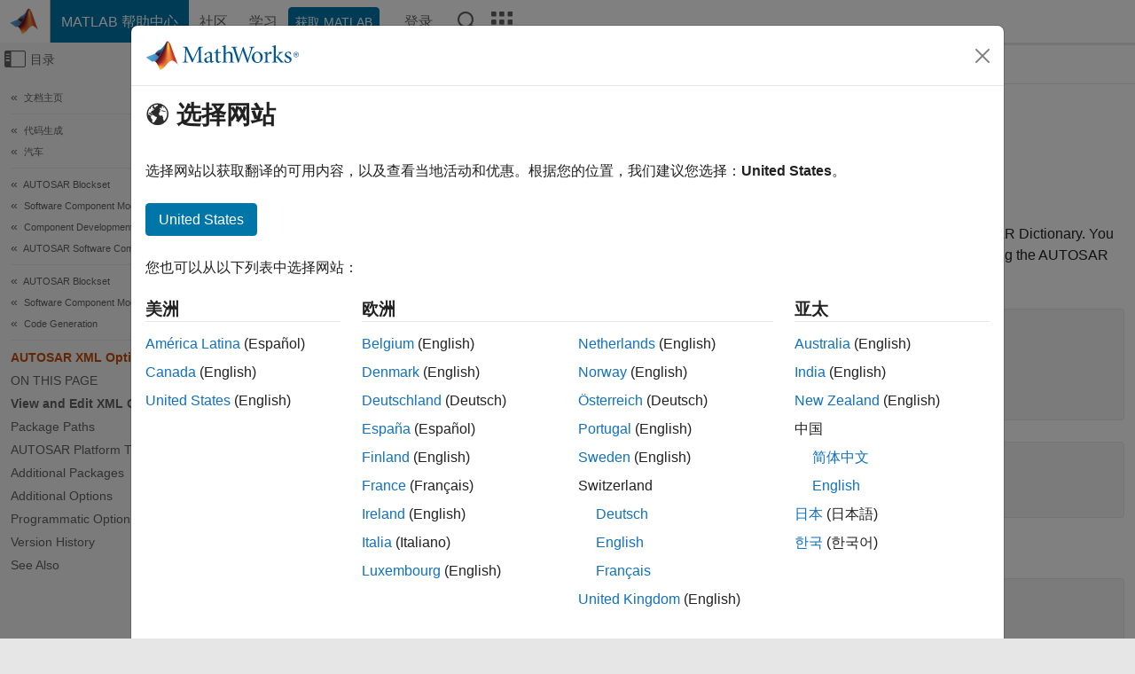

--- FILE ---
content_type: text/html
request_url: https://ww2.mathworks.cn/help/autosar/ref/autosarxmloptions-settings.html
body_size: 20163
content:
<!DOCTYPE html><html lang="zh"><head><script>window.mwDocMetadata = {"isLoggedIn":false,"exampleVersionSpec":["=25.2"],"isArchivedDoc":false};</script>
	<meta charset="utf-8"/>
	<meta name="viewport" content="width=device-width, initial-scale=1.0"/>
	

	<link rel="icon" href="https://ww2.mathworks.cn/etc.clientlibs/mathworks/clientlibs/customer-ui/templates/common/resources/images/favicon.20251211153853409.ico" type="image/x-icon"/>
	<link rel="canonical" href="https://ww2.mathworks.cn/help/autosar/ref/autosarxmloptions-settings.html"/>
	<meta http-equiv="X-UA-Compatible" content="IE=edge"/>
	
	
		<meta name="twitter:card" content="summary_large_image"/>
		<meta name="twitter:site" content="@MathWorks"/>
		
		<meta name="twitter:image" content="https://ww2.mathworks.cn/template-service/help/full-header-footer-offcanvas-bs5/_jcr_content/ogImageSecureUrl.adapt.1200.medium.jpg/1744384063106.jpg"/>
		<meta property="og:image:url" content="https://ww2.mathworks.cn/template-service/help/full-header-footer-offcanvas-bs5/_jcr_content/ogImageSecureUrl.adapt.1200.medium.jpg/1744384063106.jpg"/>
		<meta property="og:image:secure_url" content="https://ww2.mathworks.cn/template-service/help/full-header-footer-offcanvas-bs5/_jcr_content/ogImageSecureUrl.adapt.1200.medium.jpg/1744384063106.jpg"/>
	
	<meta property="og:url" content="https://ww2.mathworks.cn/help/autosar/ref/autosarxmloptions-settings.html"/>
	<meta property="og:description" content="The autosar.api.getAUTOSARProperties function returns an object representing elements and properties in the AUTOSAR Dictionary."/>
	<meta property="og:title" content="AUTOSAR XML Options - AUTOSAR software component XML Options - MATLAB"/>
	<meta property="og:type" content="website"/>
	

	

	
    
<script src="https://ww2.mathworks.cn/etc.clientlibs/mathworks/clientlibs/customer-ui/components/webvitals.min.20251211153853409.js"></script>




	
	

	
	
	

	

	
	
		
    
<link rel="stylesheet" href="https://ww2.mathworks.cn/etc.clientlibs/mathworks/clientlibs/customer-ui/components/bootstrap5.min.20251211153853409.css" type="text/css"/>



		
    
<link rel="stylesheet" href="https://ww2.mathworks.cn/etc.clientlibs/mathworks/clientlibs/customer-ui/templates/common/bs5.min.20251211153853409.css" type="text/css"/>



	
	
	
    
<link rel="stylesheet" href="https://ww2.mathworks.cn/etc.clientlibs/mathworks/clientlibs/customer-ui/templates/offcanvasv5.min.20251211153853409.css" type="text/css"/>



	

	<link href="https://ww2.mathworks.cn/etc.clientlibs/mathworks/clientlibs/customer-ui/templates/common/resources/fonts/roboto/roboto-latin-italic-400.20251211153853409.woff2" rel="preload" as="font" type="font/woff2" crossorigin=""/>
	<link href="https://ww2.mathworks.cn/etc.clientlibs/mathworks/clientlibs/customer-ui/templates/common/resources/fonts/roboto/roboto-latin-italic-500.20251211153853409.woff2" rel="preload" as="font" type="font/woff2" crossorigin=""/>
	<link href="https://ww2.mathworks.cn/etc.clientlibs/mathworks/clientlibs/customer-ui/templates/common/resources/fonts/roboto/roboto-latin-italic-700.20251211153853409.woff2" rel="preload" as="font" type="font/woff2" crossorigin=""/>
	<link href="https://ww2.mathworks.cn/etc.clientlibs/mathworks/clientlibs/customer-ui/templates/common/resources/fonts/roboto/roboto-latin-normal-400.20251211153853409.woff2" rel="preload" as="font" type="font/woff2" crossorigin=""/>
	<link href="https://ww2.mathworks.cn/etc.clientlibs/mathworks/clientlibs/customer-ui/templates/common/resources/fonts/roboto/roboto-latin-normal-500.20251211153853409.woff2" rel="preload" as="font" type="font/woff2" crossorigin=""/>
	<link href="https://ww2.mathworks.cn/etc.clientlibs/mathworks/clientlibs/customer-ui/templates/common/resources/fonts/roboto/roboto-latin-normal-700.20251211153853409.woff2" rel="preload" as="font" type="font/woff2" crossorigin=""/>
	<link href="https://ww2.mathworks.cn/etc.clientlibs/mathworks/clientlibs/customer-ui/templates/common/resources/fonts/mathworks.20251211153853409.woff" rel="preload" as="font" type="font/woff" crossorigin=""/>

	
		
		<script>(function(g,b,d,f){(function(a,c,d){if(a){var e=b.createElement("style");e.id=c;e.innerHTML=d;a.appendChild(e)}})(b.getElementsByTagName("head")[0],"at-body-style",d);setTimeout(function(){var a=b.getElementsByTagName("head")[0];if(a){var c=b.getElementById("at-body-style");c&&a.removeChild(c)}},f)})(window,document,"[class*='personalization-container']:not([id^='web-application']) {opacity: 0 !important}",1E3);</script> <script src="//assets.adobedtm.com/d0cc0600946eb3957f703b9fe43c3590597a8c2c/satelliteLib-e8d23c2e444abadc572df06537e2def59c01db09.js" async=""></script>

	
	

	

	

	<title>AUTOSAR XML Options - AUTOSAR software component XML Options - MATLAB
</title>
	



<script src="https://ww2.mathworks.cn/etc.clientlibs/mathworks/clientlibs/customer-ui/components/jquery.min.20251211153853409.js"></script><script src="https://ww2.mathworks.cn/etc.clientlibs/mathworks/clientlibs/customer-ui/components/jquery-migrate.min.20251211153853409.js"></script>
<meta xmlns="http://www.w3.org/1999/xhtml" http-equiv="Content-Script-Type" content="text/javascript"/>

<link xmlns="http://www.w3.org/1999/xhtml" href="/help/releases/R2025b/includes/web/css/doc_center.css" rel="stylesheet" type="text/css"/>

<script src="/help/releases/R2025b/includes/shared/equationrenderer/release/MathRenderer.js"></script>
<script src="/help/releases/R2025b/includes/shared/scripts/l10n.js"></script>
<script src="/help/releases/R2025b/includes/shared/scripts/docscripts.js"></script>
<script src="/help/releases/R2025b/includes/shared/scripts/f1help.js"></script>
<script src="/help/releases/R2025b/includes/shared/scripts/mw.imageanimation.js"></script>
<script src="/help/releases/R2025b/includes/shared/scripts/jquery.highlight.js"></script>
<script src="/help/releases/R2025b/includes/product/scripts/underscore-min.js"></script>


<script xmlns="http://www.w3.org/1999/xhtml" src="/help/releases/R2025b/includes/shared/scripts/localstorage.js"></script>

<script src="/help/releases/R2025b/includes/web/scripts/overload.js"></script>
<script src="/help/releases/R2025b/includes/shared/scripts/helpservices.js"></script>
<script src="/help/releases/R2025b/includes/product/scripts/productfilter.js"></script>
<script src="/help/releases/R2025b/includes/shared/scripts/matlab_dialog_shared.js"></script>
<link href="/help/releases/R2025b/includes/shared/highlight/styles/mwdochighlight.min.css" rel="stylesheet" type="text/css"/>
<script src="/help/releases/R2025b/includes/shared/highlight/highlight.min.js"></script>
<link href="/help/releases/R2025b/includes/web/css/doc_center_print.css" rel="stylesheet" type="text/css" media="print"/>
	<meta name="robots" content="all"/><meta name="description" content="The autosar.api.getAUTOSARProperties function returns an object representing elements and properties in the AUTOSAR Dictionary."/><style>/*BS5 - UserNav*/
	@media (min-width:992px) {
  	body.-has_usernav {      
    #localnav .navbar-nav { margin:0 0 0 -5px !important; display:inline-block; font-size:0; white-space:nowrap; }
    #localnav .navbar-nav > li { padding:0 !important; margin-bottom:0; display:inline-block; font-size:13px; line-height:1.00; float:none; }
    #localnav .navbar-nav > .nav-item + .nav-item { padding-left:1px !important; border-left:none !important; }
    #localnav .navbar-nav > li > a { padding:10px 10px 8px !important; border-radius:4px; display:inline-block; line-height:1.00; text-align:center; }

    #localnav .navbar-nav > li > a,
    #localnav .navbar-nav > li > a:visited { color:var(--mw-ws-global-link-color);  }    
    #localnav .navbar-nav > li > a:hover { background:var(--mw-ws-additive-color-transparent); color:var(--mw-color-brand03) !important; text-decoration:none !important; }
    #localnav .navbar-nav > li > a:focus { outline-offset:-2px; }

    #localnav .navbar-nav > li > a.active { background:#e6f2fa !important; color:var(--mw-ws-global-color) !important; }
    #localnav .navbar-nav > li > a.active:hover { background:#e6f2fa !important; color:var(--mw-ws-global-color) !important; }    

    #localnav .navbar-nav > li > a >.result_count { font-size:11px; }

    #localnav > li#crux_nav_documentation.active { padding:10px 10px 8px; border-radius:var(--mw-ws-global-border-radius); background:#e6f2fa; color:var(--mw-ws-global-color); line-height:1.00; text-align:center; }
    #localnav > li#crux_nav_documentation.active > a { padding:0; background:var(--mw-ws-additive-color-transparent); }
  }
}

@media (max-width:991.98px) {
  body.-has_usernav {   
    #localnav .navbar-nav { width:100% !important; }
    #localnav .navbar-nav > li { padding-left:0 !important; font-size:13px; }
    #localnav .navbar-nav > li > a.active { background:#e6f2fa; color:var(--mw-ws-global-color) !important; }
  }
}</style><style>#localnav:has(.alert) { height:calc(44px + 36px); padding-top:36px; }
			#localnav .alert { width: 100%; padding-top:2px; padding-right:5px; padding-bottom:2px; border-top:none; border-left:none; border-right:none; border-radius:0; display:flex; align-items:center; flex-direction:row; flex-wrap:nowrap; gap:7px; position:absolute; top:0; z-index:2;  }
			#localnav .alert p { margin-bottom:0; }
			#localnav .alert-dismissible .btn-close { margin-left:auto; position:relative; }</style><link href="/help/releases/R2025b/includes/web/css/doc_center_zh_CN.css" rel="stylesheet" type="text/css"/><link rel="alternate" hreflang="x-default" href="https://www.mathworks.com/help/autosar/ref/autosarxmloptions-settings.html"/>
	<link rel="alternate" hreflang="de" href="https://de.mathworks.com/help/autosar/ref/autosarxmloptions-settings.html"/>
	<link rel="alternate" hreflang="en" href="https://www.mathworks.com/help/autosar/ref/autosarxmloptions-settings.html"/>
	<link rel="alternate" hreflang="es" href="https://la.mathworks.com/help/autosar/ref/autosarxmloptions-settings.html"/>
	<link rel="alternate" hreflang="fr" href="https://fr.mathworks.com/help/autosar/ref/autosarxmloptions-settings.html"/>
	<link rel="alternate" hreflang="it" href="https://it.mathworks.com/help/autosar/ref/autosarxmloptions-settings.html"/>
	<link rel="alternate" hreflang="ja" href="https://jp.mathworks.com/help/autosar/ref/autosarxmloptions-settings.html"/>
	<link rel="alternate" hreflang="ko" href="https://kr.mathworks.com/help/autosar/ref/autosarxmloptions-settings.html"/>
	<link rel="alternate" hreflang="zh" href="https://ww2.mathworks.cn/help/autosar/ref/autosarxmloptions-settings.html"/></head>



	<body id="template_offcanvas" class="site_lang_zh templateservice offcanvas_fluid
		  
		  
		  
 		  
		  -has_usernav
		  -is_full_header
		  
		  ">
		<a class="skip_link visually-hidden-focusable" href="#main">跳到内容</a>

		
		


	<div class="sticky-top" id="sticky_container">
		

	<header class="-has_matrix
					 -has_mwa
					 -has_store
					 -has_topnav
					 -has_subnav
					 ">
		<nav class="navbar navbar-expand-lg" aria-label="主导航">
			<div class="container-fluid">
				<div class="d-lg-flex flex-row align-items-center" id="header_content_container">
					<a href="/?s_tid=user_nav_logo" class="navbar-brand d-inline-flex">
						
						<img src="https://ww2.mathworks.cn/etc.clientlibs/mathworks/clientlibs/customer-ui/templates/common/resources/images/mathworks-logo-membrane.20251211153853409.svg" class="mw_logo" alt="MathWorks" width="34" height="30"/>
					</a>

					<div class="sectionHead sectionhead containsResourceName resourceClass-sectionhead">


	<p class="d-inline-flex d-lg-none h1">
		<a href="/help/?s_tid=user_nav_help" class="add_cursor_pointer">MATLAB 帮助中心</a>
		
	</p>
	




</div>


					<div class="d-flex d-lg-none" id="global_mobile_actuator_container_search">
						<button class="navbar-toggler btn collapsed" id="global_search_mobile_actuator" type="button" data-toggle="collapse" data-bs-toggle="collapse" data-target="#global_search_mobile" data-bs-target="#global_search_mobile" aria-controls="global_search_mobile" aria-expanded="false" aria-label="Toggle Search">
							<span class="icon-search"></span>
						</button>
					</div>
					<div class="navbar-collapse collapse" id="global_search_mobile">
						<div id="global_search_mobile_placeholder"></div>
						<div id="global_search_container">
							<div class="sectionHeadSearchBox sectionheadsearchbox containsResourceName resourceClass-sectionheadsearchbox">

	

	
		
    
<script src="https://ww2.mathworks.cn/etc.clientlibs/mathworks/clientlibs/customer-ui/components/sectionheadsearchbox/bs5.min.20251211153853409.js"></script>



		
    
<link rel="stylesheet" href="https://ww2.mathworks.cn/etc.clientlibs/mathworks/clientlibs/customer-ui/components/typeahead.min.20251211153853409.css" type="text/css"/>
<script src="https://ww2.mathworks.cn/etc.clientlibs/mathworks/clientlibs/customer-ui/components/lodash.min.20251211153853409.js"></script>
<script src="https://ww2.mathworks.cn/etc.clientlibs/mathworks/clientlibs/customer-ui/components/handlebars.min.20251211153853409.js"></script>
<script src="https://ww2.mathworks.cn/etc.clientlibs/mathworks/clientlibs/customer-ui/components/typeahead.min.20251211153853409.js"></script>



		
    



		
		<form name="search" id="site_search" class="site_search" action="/support/search.html" method="get" data-release="R2025b" data-language="zh_CN">
			<div class="input-group">
				<label id="search-mathworks" class="visually-hidden" for="query">搜索帮助中心</label>
				<input type="hidden" name="c[]" id="site_search_collection" value="support"/>
				<input type="search" name="q" id="query" class="form-control conjoined_search" aria-autocomplete="list" autocomplete="off" role="combobox" aria-controls="search_suggestions" aria-haspopup="listbox" aria-expanded="true" aria-activedescendant="" placeholder="搜索帮助中心" data-site-domain="cn" data-site-language="zh" data-typeahead-proxy-url="https://services.mathworks.com/typeahead" data-typeahead-type="grouped" data-typeahead-result-count="5" data-typeahead-collection="functions,blocks" data-label-suggestions="建议" data-label-see-all-results="See all results" aria-labelledby="search-mathworks" aria-owns="sectionHeadSearchDropdown"/>
				<button class="btn btn_color_blue btn-outline dropdown-toggle" type="button" data-toggle="dropdown" data-bs-toggle="dropdown" aria-expanded="false" id="site_search_selector">帮助中心</button>
				<ul class="dropdown-menu dropdown-menu-end" id="sectionHeadSearchDropdown">
					
						<li style="display:none;"><a class="dropdown-item" href="#" data-placeholder="搜索帮助中心" data-collection="support" data-action="https://ww2.mathworks.cn/support/search.html" data-parameter="q">帮助中心</a></li>
					
					<li><a class="dropdown-item" href="#" data-placeholder="搜索 MathWorks.com" data-collection="entire_site" data-action="https://ww2.mathworks.cn/search.html" data-parameter="q">MathWorks</a></li>
				</ul>
				<button type="submit" id="searchbutton" class="btn btn_color_blue btn-outline icon-search" aria-label="搜索"></button>
			</div>
		</form>
	

	

</div>

						</div>
					</div>


					<div class="d-flex d-lg-none" id="global_mobile_actuator_container_navigation">
						<button class="navbar-toggler collapsed btn" id="global_navigation_mobile_actuator" type="button" data-toggle="collapse" data-bs-toggle="collapse" data-target="#global_navigation" data-bs-target="#global_navigation" aria-controls="global_navigation" aria-expanded="false" aria-label="${alwaystranslate:&#39;Toggle Main Navigation&#39;}">
							<span class="icon-menu-full"></span>
						</button>
					</div>
					<div class="collapse navbar-collapse" id="global_navigation">
						
						<div class="topNavigation topnavigation containsResourceName resourceClass-topnavigation">



	<ul class="navbar-nav flex-grow-1 align-items-lg-center mb-0">
		
		
			<li class="nav-item dropdown" id="globalnav_item_helpcenter">
				
	
	
	

	

	<a href="/help/?s_tid=user_nav_help" class="nav-link active ">

		

		
			
			MATLAB 帮助中心</a>

		
		
	

				
			</li>
		
			<li class="nav-item dropdown" id="globalnav_item_community">
				
	
	
	

	

	<a href="/matlabcentral/?s_tid=user_nav_community" class="nav-link ">

		

		
			
			社区</a>

		
		
	

				
			</li>
		
			<li class="nav-item dropdown" id="globalnav_item_learning">
				
	
	
	

	

	<a href="https://matlabacademy.mathworks.com/?s_tid=user_nav_learning" class="nav-link ">

		

		
			
			学习</a>

		
		
	

				
			</li>
		

		
		<li class="nav-item  -alignment_lg_end" id="globalnav_item_matlab">
			
			

			
	
	
	

	

	<a href="https://login.mathworks.com/embedded-login/landing.html?cid=getmatlab&amp;s_tid=user_nav_getml" style="display:none !important;" class="not-logged-in btn btn_color_blue d-block d-lg-inline-flex ">

		

		
			
			获取 MATLAB</a>

		
		
	

			
	
	
	

	

	<a href="https://login.mathworks.com/embedded-login/landing.html?cid=getmatlab&amp;s_tid=user_nav_getml" style="display:none !important;" class="logged-in btn btn_color_blue d-block d-lg-inline-flex ">

		

		
			
			MATLAB</a>

		
		
	


		</li>

		
		
			<li class="nav-item dropdown -alignment_lg_end" id="globalnav_item_mwa">
				<a href="#" class="nav-link headernav_login mwa-nav_login" id="mwanav_item_login" style="display: none;" aria-label="登录到您的 MathWorks 帐户">
					登录
				</a>

				<a href="#" class="nav-link headernav_logout dropdown-toggle" id="mwanav_actuator" role="button" data-toggle="dropdown" data-bs-toggle="dropdown" aria-expanded="false" style="display: none;" title="访问您的 MathWorks 帐户">
					<span class="mwanav_avatar mwa_image_drop_down"></span>
					<span class="mobile_account_name visually_hidden_xxl visually_hidden_xl visually_hidden_lg hidden-md hidden-lg"></span>
				</a>
				<ul class="dropdown-menu dropdown-menu-lg-end" id="mwanav_dropdown_menu">
					<li id="mwanav_item_account"><a class="mwa-account dropdown-item">我的帐户</a></li>
					<li id="mwanav_item_community"><a class="mwa-community-profile dropdown-item">我的社区资料</a></li>
					<li id="mwanav_item_associate"><a class="mwa-link-license dropdown-item">关联许可证</a></li>
					<li><hr class="dropdown-divider"/></li>
					<li id="mwanav_item_logout"><a class="mwa-logout dropdown-item">登出</a></li>
				</ul>
			</li>
		

		

		

		<li class="nav-item d-block d-lg-none" id="globalnav_item_mobile_cta_support">
			
	
	
	

	

	<a href="/support/contact_us.html" id="mobile_cta_support" class="nav-link ">

		

		
			<span class="icon-phone"></span>
			联系 MathWorks 支持人员</a>

		
		
	

		</li>

		<li class="nav-item d-block d-lg-none" id="globalnav_item_mobile_cta_corporate">
			
	
	
	

	

	<a href="/" id="mobile_cta_corporate" class="nav-link ">

		

		
			<span class="icon-membrane"></span>
			Visit mathworks.com</a>

		
		
	

		</li>

		<li class="nav-item dropdown d-none d-lg-block -alignment_lg_end" id="globalnav_item_search">
			<a href="#" class="nav-link dropdown-toggle" role="button" data-toggle="dropdown" data-bs-toggle="dropdown" aria-expanded="false" aria-label="搜索"><span class="icon-search"></span></a>
			<div class="dropdown-menu">
				<div class="container-lg">
					<div class="row align-items-center">
						
						
							<div class="col">
								<div id="global_search_desktop_placeholder"></div>
							</div>
						
					</div>
				</div>
			</div>
		</li>

		<li class="nav-item d-none d-lg-block -alignment_lg_end" id="globalnav_item_matrix">
			<mw-matrix lang="zh" tier="DOTCOM" env="prod" bsversion="bs5" class="nav-link" host="https://ww2.mathworks.cn"></mw-matrix>
		</li>
	</ul>


	


</div>

					</div>
				</div>

				
			</div>
		</nav>
	</header>



		
		
		
	</div>





		
<div id="offcanvas_container">
	

	<div class="collapse collapse-horizontal" id="offcanvas_menu" data-offcanvas-id="helpcenter-offcanvas">
		<button class="btn collapsed" id="offcanvas_actuator" type="button" data-bs-toggle="collapse" data-bs-target="#offcanvas_menu" aria-expanded="false" aria-controls="offcanvas_menu">
			<span class="icon-offcanvas-menu"><span class="visually-hidden">画布外导航菜单切换</span></span> <span class="offcanvas_actuator_label" aria-hidden="true">目录</span>
		</button>
		<div id="offcanvas_menu_content"><nav class="offcanvas_nav" role="navigation">
<div class="search_refine_v4 -presentation_browse">
<div id="facets_area">
<div class="personalization-container" id="web-application-offcanvas-container">
<ol itemscope="" itemtype="https://schema.org/BreadcrumbList" class="nav_breadcrumb list-unstyled" id="ul_left_nav_ancestors">
  <li itemscope="" itemtype="http://www.schema.org/ListItem" itemprop="itemListElement">
	  <a itemprop="item" href="/help/index.html?s_tid=CRUX_lftnav">
      <span itemprop="name">文档主页</span>
		</a>
    <meta itemprop="position" content="1"/>
	</li>
</ol>
<ol itemscope="" itemtype="https://schema.org/BreadcrumbList" class="nav_breadcrumb list-unstyled" id="ul_left_nav_productgroups">
<li itemscope="" itemtype="http://schema.org/ListItem" itemprop="itemListElement">
	<a itemprop="item" href="/help/overview/code-generation.html?s_tid=hc_product_group_bc">
    <span itemprop="name">代码生成</span>
	</a>
  <meta itemprop="position" content="1"/>
</li>
<li itemscope="" itemtype="http://schema.org/ListItem" itemprop="itemListElement">
	<a itemprop="item" href="/help/overview/automotive.html?s_tid=hc_product_group_bc">
    <span itemprop="name">汽车</span>
	</a>
  <meta itemprop="position" content="2"/>
</li></ol><ol itemscope="" itemtype="https://schema.org/BreadcrumbList" class="nav_disambiguation list-unstyled"><li itemscope="" itemtype="http://schema.org/ListItem" itemprop="itemListElement">
						<a itemprop="item" href="../index.html?s_tid=CRUX_lftnav" id="index">
              <span itemprop="name">AUTOSAR Blockset</span>
            </a>
            <meta itemprop="position" content="1"/>
					</li><li itemscope="" itemtype="http://schema.org/ListItem" itemprop="itemListElement">
						<a itemprop="item" href="../software-component-modeling.html?s_tid=CRUX_lftnav" id="mw_dd30117c-b2d0-4ceb-a43f-862ad0ae214a">
              <span itemprop="name">Software Component Modeling</span>
            </a>
            <meta itemprop="position" content="2"/>
					</li><li itemscope="" itemtype="http://schema.org/ListItem" itemprop="itemListElement">
						<a itemprop="item" href="../autosar-component-development.html?s_tid=CRUX_lftnav" id="mw_b6202bd6-8090-4b98-8c27-b4d7aaf3dafb">
              <span itemprop="name">Component Development</span>
            </a>
            <meta itemprop="position" content="3"/>
					</li><li itemscope="" itemtype="http://schema.org/ListItem" itemprop="itemListElement">
						<a itemprop="item" href="../autosar-software-components-1.html?s_tid=CRUX_lftnav" id="mw_925b97fb-72be-49db-957f-992810fdffc9">
              <span itemprop="name">AUTOSAR Software Components</span>
            </a>
            <meta itemprop="position" content="4"/>
					</li></ol><ol itemscope="" itemtype="https://schema.org/BreadcrumbList" class="nav_disambiguation list-unstyled"><li itemscope="" itemtype="http://schema.org/ListItem" itemprop="itemListElement">
						<a itemprop="item" href="../index.html?s_tid=CRUX_lftnav" id="index">
              <span itemprop="name">AUTOSAR Blockset</span>
            </a>
            <meta itemprop="position" content="1"/>
					</li><li itemscope="" itemtype="http://schema.org/ListItem" itemprop="itemListElement">
						<a itemprop="item" href="../software-component-modeling.html?s_tid=CRUX_lftnav" id="mw_dd30117c-b2d0-4ceb-a43f-862ad0ae214a">
              <span itemprop="name">Software Component Modeling</span>
            </a>
            <meta itemprop="position" content="2"/>
					</li><li itemscope="" itemtype="http://schema.org/ListItem" itemprop="itemListElement">
						<a itemprop="item" href="../autosar-code-generation-maad.html?s_tid=CRUX_lftnav" id="mw_ffd5820e-e5b0-451e-97eb-895d665b2567">
              <span itemprop="name">Code Generation</span>
            </a>
            <meta itemprop="position" content="3"/>
					</li></ol><ul class="nav_scrollspy nav list-unstyled" id="nav_scrollspy" aria-label="On this page">
	<li class="nav_scrollspy_function nav-item notranslate" aria-hidden="true">AUTOSAR XML Options Settings</li>

<li class="nav_scrollspy_title" id="SSPY810-refentry">On this page</li><li class="nav-item"><a href="#mw_01667b18-76c2-4397-b1e6-97488f47e180" class="intrnllnk nav-link">View and Edit XML Options</a><ul class="nav"><li class="nav-item"><a href="#mw_1dea3c13-aa76-4eab-b5eb-c66f80c79b73" class="intrnllnk nav-link">XML Options Source</a></li><li class="nav-item"><a href="#mw_f4124e9f-a468-4c95-ba88-0ee8266252a2" class="intrnllnk nav-link">Exported XML File Packaging</a></li></ul></li><li class="nav-item"><a href="#mw_e5954dc7-a855-4d1d-afc9-1238e5da859e" class="intrnllnk nav-link">Package Paths</a><ul class="nav"><li class="nav-item"><a href="#mw_fbac33a6-5d95-44a0-9583-0edf5afe91ba" class="intrnllnk nav-link">Datatype Package</a></li><li class="nav-item"><a href="#mw_64a50af0-6bb8-468a-a65c-0f4ae1bcc883" class="intrnllnk nav-link">Interface Package</a></li></ul></li><li class="nav-item"><a href="#mw_9504229b-abf7-4930-be1d-2f27f2d703a7" class="intrnllnk nav-link">AUTOSAR Platform Types</a><ul class="nav"><li class="nav-item"><a href="#mw_4a280eb0-c17d-40cd-b4a4-feb557becb5e" class="intrnllnk nav-link">Implementation Platform Types Package</a></li><li class="nav-item"><a href="#mw_53b608c3-bfcb-4dc2-8db6-1ae7f771599a" class="intrnllnk nav-link">User-defined ImplementationDataType References</a></li><li class="nav-item"><a href="#mw_e0a30b07-62b2-4540-a7a9-601879f9c8ec" class="intrnllnk nav-link">Native Declaration</a></li><li class="nav-item"><a href="#mw_2a19d6c2-2938-4991-90e6-428513da925b" class="intrnllnk nav-link">Platform Type Names</a></li></ul></li><li class="nav-item"><a href="#mw_0da25738-540e-48fd-9b70-99cd7b33308e" class="intrnllnk nav-link">Additional Packages</a><ul class="nav"><li class="nav-item"><a href="#mw_b2b59175-2a69-4218-8968-6e2d01590fda" class="intrnllnk nav-link">ApplicationDataType Package</a></li><li class="nav-item"><a href="#mw_66b32f95-b122-4fb7-9469-03e71b7aad5a" class="intrnllnk nav-link">SwBaseType Package</a></li><li class="nav-item"><a href="#mw_4fb69e35-42a4-4d6d-b42a-35cdca67c78f" class="intrnllnk nav-link">DataTypeMappingSet Package</a></li><li class="nav-item"><a href="#mw_62fc7ffb-b444-4988-b01c-a8188a6b70ca" class="intrnllnk nav-link">ConstantSpecification Package</a></li><li class="nav-item"><a href="#mw_8f381924-a6ad-4eaf-96b7-8613b5f0d38a" class="intrnllnk nav-link">Physical DataConstraints Package</a></li><li class="nav-item"><a href="#mw_b3fd6dc4-4d00-4b4c-892e-261c0e1175c1" class="intrnllnk nav-link">SystemConstant Package</a></li><li class="nav-item"><a href="#mw_766949d7-9dbb-4fe7-b594-16b13cddc873" class="intrnllnk nav-link">PostBuildVariantCriterion Package</a></li><li class="nav-item"><a href="#mw_92a9d1c9-28fc-4307-9b2c-ebfee11a4924" class="intrnllnk nav-link">SwAddressMethod Package</a></li><li class="nav-item"><a href="#mw_d50c00e0-c9e5-4d5e-b6db-49107f0fde6b" class="intrnllnk nav-link">ModeDeclarationGroup Package</a></li><li class="nav-item"><a href="#mw_9bacc28b-1735-4d1e-8e5c-5e86f8895cc6" class="intrnllnk nav-link">CompuMethod Package</a></li><li class="nav-item"><a href="#mw_b281c7a2-43f4-4902-add0-5b54ac1d3fd2" class="intrnllnk nav-link">Unit Package</a></li><li class="nav-item"><a href="#mw_ce0342f9-5004-4649-9c0a-defcd8cd0134" class="intrnllnk nav-link">SwRecordLayout Package</a></li><li class="nav-item"><a href="#mw_1f9446d7-a317-4a96-a4ed-e9cd9906ca81" class="intrnllnk nav-link">Internal DataConstraints Package</a></li></ul></li><li class="nav-item"><a href="#mw_521a7143-171e-4bee-a2cb-65922a634785" class="intrnllnk nav-link">Additional Options</a><ul class="nav"><li class="nav-item"><a href="#mw_2c2b27da-9cdd-4d42-bead-91d406be11d7" class="intrnllnk nav-link">ImplementationDataType References</a></li><li class="nav-item"><a href="#mw_979a4144-4b3b-426b-a433-99c12547d39f" class="intrnllnk nav-link">SwCalibrationAccess Default Value</a></li><li class="nav-item"><a href="#mw_2ea2df9a-6ad2-4ef8-8a1e-d8310ad12f07" class="intrnllnk nav-link">CompuMethodDirection</a></li><li class="nav-item"><a href="#mw_f8c19888-be90-4ef4-b0b3-8270eb2b224d" class="intrnllnk nav-link">Internal DataConstraints Export</a></li><li class="nav-item"><a href="#mw_42ea7b8b-04cb-4e09-8299-f1a24a7b72c4" class="intrnllnk nav-link">Export Lookup Table Application Value Specification</a></li><li class="nav-item"><a href="#mw_147fefa1-f0e5-4369-b3d1-880bbd1f4637" class="intrnllnk nav-link">VariationPoint Binding Time Override</a></li></ul></li><li class="nav-item"><a href="#mw_58536afd-63ec-4fd5-b5b9-0e771eea9151" class="intrnllnk nav-link">Programmatic Options</a><ul class="nav"><li class="nav-item"><a href="#mw_033a96c1-746c-4300-99cd-3a0aa4f27041" class="intrnllnk nav-link">CanBeInvokedConcurrentlyDiagnostic</a></li><li class="nav-item"><a href="#mw_9a3f4177-096f-4899-9621-92834cbd52cc" class="intrnllnk nav-link">ComponentQualifiedName</a></li><li class="nav-item"><a href="#mw_e2c8ff5e-fa8a-4aec-acae-d0f240fb64b2" class="intrnllnk nav-link">ExportPropagatedVariantConditions</a></li><li class="nav-item"><a href="#mw_8ee9cea8-e3ec-449b-aacc-44bcc7d13741" class="intrnllnk nav-link">ExportSwRecordLayoutAnnotationsOnAdminData</a></li><li class="nav-item"><a href="#mw_bd13b6fa-bcbd-40e4-8cb9-29d8c3de09dd" class="intrnllnk nav-link">ImplementationQualifiedName</a></li><li class="nav-item"><a href="#mw_1b615d10-5f9b-46fd-87d0-f21625329dbf" class="intrnllnk nav-link">InternalBehaviorQualifiedName</a></li><li class="nav-item"><a href="#mw_ae0d21ef-9c08-4ba3-882d-51c0e1fa3548" class="intrnllnk nav-link">MoveElements</a></li><li class="nav-item"><a href="#mw_34868e0c-3886-4a1d-b68e-a409bca0d31a" class="intrnllnk nav-link">Network Binding</a></li><li class="nav-item"><a href="#mw_e26da540-b647-421f-8f13-f320110df6fd" class="intrnllnk nav-link">TimingPackage</a></li></ul></li><li class="nav-item"><a href="#mw_cb70b508-89d4-4a87-a5cf-061cd2d6490b_vh" class="intrnllnk nav-link">Version History</a></li><li class="nav-item"><a href="#mw_cb70b508-89d4-4a87-a5cf-061cd2d6490b_seealso" class="intrnllnk nav-link">See Also</a></li></ul></div>
</div>
</div>
</nav>
			<div class="sidebar parsys containsResourceName resourceClass-parsys"><div class="targetcontainer containsResourceName resourceClass-targetcontainer section">



<div class="personalization-container " id="web-application-offcanvas-container">
	<div><div class="targetContent parsys containsResourceName resourceClass-parsys">
</div>
</div>
</div></div>

</div>

		</div>
		
    
<script src="https://ww2.mathworks.cn/etc.clientlibs/mathworks/clientlibs/customer-ui/templates/offcanvasv5.min.20251211153853409.js"></script>



	</div>


	<div id="offcanvas_body_container">
		<div id="offcanvas_body">
			

	
	<div class="localnav" id="localnav">
		<div class="localnav_container">
			<div class="container-fluid">
				<div class="row">
					<div class="col-12">
						<nav class="navbar navbar-expand-lg" aria-label="Local Navigation">
							<button class="navbar-toggler" type="button" id="localnav_actuator" data-toggle="collapse" data-bs-toggle="collapse" data-target="#local_navigation" data-bs-target="#local_navigation" aria-controls="localnav" aria-expanded="false" aria-label="切换导航"><span class="icon-kebab"></span></button>
							<div class="collapse navbar-collapse" id="local_navigation">
								<div class="localNavigation localnav containsResourceName resourceClass-localnav">



	
	<ul class="navbar-nav  crux_resource_list crux_browse" id="localnav_navbar">
	<li class="nav-item crux_resource" data-nav-id="crux_nav_文档">
		<a class="nav-link active" href="/help/autosar/autosar-code-generation-maad.html?s_tid=CRUX_topnav" data-id="">
			文档
	    </a>
	</li>

	<li class="nav-item crux_resource" data-nav-id="crux_nav_示例">
		<a class="nav-link " href="/help/autosar/examples.html?s_tid=CRUX_topnav&amp;category=autosar-code-generation-maad" data-id="">
			示例
	    </a>
	</li>

	<li class="nav-item crux_resource" data-nav-id="crux_nav_function">
		<a class="nav-link " href="/help/autosar/referencelist.html?type=function&amp;s_tid=CRUX_topnav&amp;category=autosar-code-generation-maad" data-id="">
			函数
	    </a>
	</li>

	<li class="nav-item crux_resource" data-nav-id="crux_nav_block">
		<a class="nav-link " href="/help/autosar/referencelist.html?type=block&amp;s_tid=CRUX_topnav&amp;category=autosar-code-generation-maad" data-id="">
			模块
	    </a>
	</li>

	<li class="nav-item crux_resource" data-nav-id="crux_nav_app">
		<a class="nav-link " href="/help/autosar/referencelist.html?type=app&amp;s_tid=CRUX_topnav&amp;category=autosar-code-generation-maad" data-id="">
			App
	    </a>
	</li>

	<li class="nav-item crux_resource" data-nav-id="crux_nav_video">
		<a class="nav-link " href="/support/search.html?fq%5B%5D=asset_type_name:video&amp;fq%5B%5D=category:autosar/autosar-code-generation-maad&amp;page=1&amp;s_tid=CRUX_topnav" data-id="">
			视频
	    </a>
	</li>

	<li class="nav-item crux_resource" data-nav-id="crux_nav_answers">
		<a class="nav-link " href="/support/search.html?fq%5B%5D=asset_type_name:answer&amp;fq%5B%5D=category:autosar/autosar-code-generation-maad&amp;page=1&amp;s_tid=CRUX_topnav" data-id="">
			问答
	    </a>
	</li>
</ul>




</div>

							</div>
						</nav>
					</div>
				</div>
			</div>
		</div>
	</div>



			<div class="introParsys parsys containsResourceName resourceClass-parsys">
</div>

			<div class="content_container" id="content_container">
				<div class="container-fluid">
					<div class="row">
						<div class="col" id="offcanvas_fixed_menu_container"> </div>
						<div class="col" id="offcanvas_content_container">
							
							<div id="offcanvas_focus_actuator" tabindex="0" class="d-block d-md-none"><span class="visually-hidden">主要内容</span></div>
							

<main id="main" tabindex="-1">
	
	<section><div class="mainParsys parsys containsResourceName resourceClass-parsys"><div class="cssjs containsResourceName section resourceClass-cssjs">






<style>
@media (max-width:991.98px) {

    #localnav .nav-item:not(:first-child) .nav-link { padding-left:24px !important; }
    #localnav .dropdown-menu .dropdown-item { padding-left:calc(var(--bs-dropdown-item-padding-x) * 3); }

}
</style>
</div>
<div class="cssjs containsResourceName section resourceClass-cssjs">





	
    
<link rel="stylesheet" href="https://ww2.mathworks.cn/etc.clientlibs/mathworks/clientlibs/customer-ui/components/embeddedchat/bs5.min.20251211153853409.css" type="text/css"/>
<script src="https://ww2.mathworks.cn/etc.clientlibs/mathworks/clientlibs/customer-ui/templates/akamai.min.20251211153853409.js"></script>
<script src="https://ww2.mathworks.cn/etc.clientlibs/mathworks/clientlibs/customer-ui/components/embeddedchat/bs5.min.20251211153853409.js"></script>



	
	



</div>
<div class="cssjs containsResourceName section resourceClass-cssjs">






<style>
@media (max-width: 991.98px) {
    #localnav_actuator { width:auto !important; padding-left:10px !important; display: flex !important; align-items:center !important; flex-direction: row-reverse !important; justify-content:center !important; }
    #localnav_actuator:after { padding-right:5px; content:"资源"; font-size:14px; white-space:nowrap; }
    #localnav_actuator .icon-kebab { position:relative; top:-1px; }
    #localnav_actuator .icon-kebab:before { content: "\e60f" !important; font-size:16px; }
}
</style>
</div>
<div class="cssjs containsResourceName section resourceClass-cssjs">





	
	
    
<link rel="stylesheet" href="https://ww2.mathworks.cn/etc.clientlibs/mathworks/clientlibs/customer-ui/templates/mathworks-aem.min.20251211153853409.css" type="text/css"/>
<link rel="stylesheet" href="https://ww2.mathworks.cn/etc.clientlibs/mathworks/clientlibs/customer-ui/components/searchrefine.min.20251211153853409.css" type="text/css"/>
<link rel="stylesheet" href="https://ww2.mathworks.cn/etc.clientlibs/mathworks/clientlibs/customer-ui/components/panel.min.20251211153853409.css" type="text/css"/>
<link rel="stylesheet" href="https://ww2.mathworks.cn/etc.clientlibs/mathworks/clientlibs/customer-ui/components/card.min.20251211153853409.css" type="text/css"/>
<link rel="stylesheet" href="https://ww2.mathworks.cn/etc.clientlibs/mathworks/clientlibs/customer-ui/templates/search.min.20251211153853409.css" type="text/css"/>



	



</div>
<div class="cssjs containsResourceName section resourceClass-cssjs">





	
	
    
<link rel="stylesheet" href="https://ww2.mathworks.cn/etc.clientlibs/mathworks/clientlibs/customer-ui/components/form.min.20251211153853409.css" type="text/css"/>



	



</div>
<div class="cssjs containsResourceName section resourceClass-cssjs">





	
    
<link rel="stylesheet" href="https://ww2.mathworks.cn/etc.clientlibs/mathworks/clientlibs/customer-ui/components/nuggets.min.20251211153853409.css" type="text/css"/>
<script src="https://ww2.mathworks.cn/etc.clientlibs/mathworks/clientlibs/customer-ui/components/nuggets.min.20251211153853409.js"></script>



	
	



</div>
<div class="cssjs containsResourceName section resourceClass-cssjs">





	
    



	
	



</div>
<div class="cssjs containsResourceName section resourceClass-cssjs">





	
    
<link rel="stylesheet" href="https://ww2.mathworks.cn/etc.clientlibs/mathworks/clientlibs/customer-ui/components/accordion.min.20251211153853409.css" type="text/css"/>
<link rel="stylesheet" href="https://ww2.mathworks.cn/etc.clientlibs/mathworks/clientlibs/customer-ui/components/alert.min.20251211153853409.css" type="text/css"/>
<link rel="stylesheet" href="https://ww2.mathworks.cn/etc.clientlibs/mathworks/clientlibs/customer-ui/components/band.min.20251211153853409.css" type="text/css"/>
<link rel="stylesheet" href="https://ww2.mathworks.cn/etc.clientlibs/mathworks/clientlibs/customer-ui/components/blockquote.min.20251211153853409.css" type="text/css"/>
<link rel="stylesheet" href="https://ww2.mathworks.cn/etc.clientlibs/mathworks/clientlibs/customer-ui/components/image.min.20251211153853409.css" type="text/css"/>
<link rel="stylesheet" href="https://ww2.mathworks.cn/etc.clientlibs/mathworks/clientlibs/customer-ui/components/inpagenav.min.20251211153853409.css" type="text/css"/>
<link rel="stylesheet" href="https://ww2.mathworks.cn/etc.clientlibs/mathworks/clientlibs/customer-ui/components/table.min.20251211153853409.css" type="text/css"/>
<script src="https://ww2.mathworks.cn/etc.clientlibs/mathworks/clientlibs/customer-ui/components/accordion.min.20251211153853409.js"></script>
<script src="https://ww2.mathworks.cn/etc.clientlibs/mathworks/clientlibs/customer-ui/components/panel.min.20251211153853409.js"></script>



	
	



</div>
<div class="targetcontainer containsResourceName resourceClass-targetcontainer section">



<div class="personalization-container " id="web-application-body-container">
<section xmlns="http://www.w3.org/1999/xhtml" id="doc_center_content" itemprop="content" lang="en" data-language="en" data-bs-spy="scroll" data-bs-target="#nav_scrollspy"><div id="pgtype-ref"><div class="settings_ref"><span id="mw_cb70b508-89d4-4a87-a5cf-061cd2d6490b" class="anchor_target"></span><h1 class="r2025b notranslate" itemprop="title">AUTOSAR XML Options Settings</h1><div class="doc_topic_desc"><div class="purpose_container"><p itemprop="purpose">AUTOSAR software component XML Options</p><div class="switch"><a href="javascript:void(0);" id="expandAllPage">expand all in page</a></div></div></div><div class="refsummary" itemprop="content"><div class="cshsummary" id="csh_mw_cb70b508-89d4-4a87-a5cf-061cd2d6490b"><div class="shortsummary"><p>The <a href="autosar.api.getautosarproperties.html"><code class="object">autosar.api.getAUTOSARProperties</code></a> function returns an object representing elements
      and properties in the AUTOSAR Dictionary. You can then use the <a href="autosar.api.getautosarproperties.get.html"><code class="function">get</code></a> and <a href="autosar.api.getautosarproperties.set.html"><code class="function">set</code></a> functions to view and change these
      settings. For an example configuring these options using the AUTOSAR Dictionary, see <a href="../ug/configure-autosar-component-using-autosar-properties-explorer.html#mw_90097dad-13a1-40a7-a67b-b6f8b917cb19" class="a">Configure AUTOSAR XML Options</a>.</p></div><div class="code_responsive"><div class="programlisting"><div class="codeinput"><pre>openExample(<span style="color:#A020F0">&#34;autosar_swc&#34;</span>);
hModel = <span style="color:#A020F0">&#34;autosar_swc&#34;</span>;
arProps = autosar.api.getAUTOSARProperties(hModel);
set(arProps,<span style="color:#A020F0">&#34;XmlOptions&#34;</span>,<span style="color:#A020F0">&#34;ArxmlFilePackaging&#34;</span>,<span style="color:#A020F0">&#34;SingleFile&#34;</span>);
get(arProps,<span style="color:#A020F0">&#34;XmlOptions&#34;</span>,<span style="color:#A020F0">&#34;ArxmlFilePackaging&#34;</span>)</pre></div></div></div><div class="code_responsive"><div class="programlisting"><div class="codeoutput"><pre>ans =

    &#39;SingleFile&#39;</pre></div></div></div></div></div>
      <h2 id="mw_01667b18-76c2-4397-b1e6-97488f47e180">View and Edit XML Options</h2>
      <div class="mw_ws_accordion_container"><div class="accordion" role="tablist" aria-multiselectable="true"><div class="accordion-item "><div class="accordion-header"><button role="tab" data-bs-toggle="collapse" id="expand_accordion_heading_mw_1dea3c13-aa76-4eab-b5eb-c66f80c79b73" data-bs-target="#expand_accordion_body_mw_1dea3c13-aa76-4eab-b5eb-c66f80c79b73" aria-controls="expand_accordion_body_mw_1dea3c13-aa76-4eab-b5eb-c66f80c79b73" class="accordion-button add_cursor_pointer collapsed" aria-expanded="false"><h3 id="mw_1dea3c13-aa76-4eab-b5eb-c66f80c79b73"><code class="name">XML Options Source</code> — Source of XML options<br/> <span class="add_font_color_general remove_bold"><span class="example_desc"><code class="guidropdown">Inlined</code> (default) | <code class="guidropdown">Inherit from AUTOSAR architecture model</code></span></span></h3></button></div><div role="tabpanel" id="expand_accordion_body_mw_1dea3c13-aa76-4eab-b5eb-c66f80c79b73" aria-labelledby="expand_accordion_heading_mw_1dea3c13-aa76-4eab-b5eb-c66f80c79b73" class="accordion-collapse collapse"><div class="accordion-body"><div class="cshsummary" id="csh_mw_1dea3c13-aa76-4eab-b5eb-c66f80c79b73"><p>Source of XML options to use when the model builds if a component model is contained
            within an AUTOSAR architecture model, specified as one of these values: </p>
<div class="itemizedlist"><ul><li><p><code class="guidropdown">Inlined</code> — Override the shared settings to the XML
                  option settings of the local component model. </p></li><li><p><code class="guidropdown">Inherit from AUTOSAR architecture model</code> — Use the
                  shared architecture model XML option settings.</p></li></ul></div><p>
</p>
            <h4 class="descriptionsect">Programmatic Use</h4>
            <table border="0" summary="Simple list" class="simplelist"><tbody><tr><td><span class="member"><strong class="emphasis bold">Parameter:</strong>
                <code class="literal">XmlOptionsSource</code></span></td></tr><tr><td><span class="member"><strong class="emphasis bold">Type:</strong> string scalar | character
                vector</span></td></tr><tr><td><span class="member"><strong class="emphasis bold">Values:</strong>
                <code class="literal">&#34;Inlined&#34; | &#34;Inherit&#34;</code></span></td></tr><tr><td><span class="member"><strong class="emphasis bold">Default:</strong>
                <code class="literal">&#34;Inlined&#34;</code></span></td></tr></tbody></table>
          </div></div></div></div></div></div>
      <div class="mw_ws_accordion_container"><div class="accordion" role="tablist" aria-multiselectable="true"><div class="accordion-item "><div class="accordion-header"><button role="tab" data-bs-toggle="collapse" id="expand_accordion_heading_mw_f4124e9f-a468-4c95-ba88-0ee8266252a2" data-bs-target="#expand_accordion_body_mw_f4124e9f-a468-4c95-ba88-0ee8266252a2" aria-controls="expand_accordion_body_mw_f4124e9f-a468-4c95-ba88-0ee8266252a2" class="accordion-button add_cursor_pointer collapsed" aria-expanded="false"><h3 id="mw_f4124e9f-a468-4c95-ba88-0ee8266252a2"><code class="name">Exported XML File Packaging</code> — Packaging type for ARXML file export<br/> <span class="add_font_color_general remove_bold"><span class="example_desc"><code class="guidropdown">Modular</code> (default) | <code class="guidropdown">SingleFile</code></span></span></h3></button></div><div role="tabpanel" id="expand_accordion_body_mw_f4124e9f-a468-4c95-ba88-0ee8266252a2" aria-labelledby="expand_accordion_heading_mw_f4124e9f-a468-4c95-ba88-0ee8266252a2" class="accordion-collapse collapse"><div class="accordion-body"><div class="cshsummary" id="csh_mw_f4124e9f-a468-4c95-ba88-0ee8266252a2"><p>Packaging type of exported ARXML files, specified as one of these values:</p>
<div class="itemizedlist"><ul><li><p><code class="guidropdown">Modular</code> — Generate individual ARXML files
                  containing component, datatype, implementation, interface, and timing
                  information.</p></li><li><p><code class="guidropdown">SingleFile</code> — Generate a single ARXML file.</p></li></ul></div><p>
</p>
            <h4 class="descriptionsect">Programmatic Use</h4>
            <table border="0" summary="Simple list" class="simplelist"><tbody><tr><td><span class="member"><strong class="emphasis bold">Parameter:</strong>
                <code class="literal">ArxmlFilePackaging</code></span></td></tr><tr><td><span class="member"><strong class="emphasis bold">Type:</strong> string scalar | character
                vector</span></td></tr><tr><td><span class="member"><strong class="emphasis bold">Values:</strong>
                <code class="literal">&#34;Modular&#34; | &#34;SingleFile&#34;</code></span></td></tr><tr><td><span class="member"><strong class="emphasis bold">Default:</strong>
                <code class="literal">&#34;Modular&#34;</code></span></td></tr></tbody></table>
          </div></div></div></div></div></div>
    
      <h2 id="mw_e5954dc7-a855-4d1d-afc9-1238e5da859e">Package Paths</h2>
      <div class="mw_ws_accordion_container"><div class="accordion" role="tablist" aria-multiselectable="true"><div class="accordion-item "><div class="accordion-header"><button role="tab" data-bs-toggle="collapse" id="expand_accordion_heading_mw_fbac33a6-5d95-44a0-9583-0edf5afe91ba" data-bs-target="#expand_accordion_body_mw_fbac33a6-5d95-44a0-9583-0edf5afe91ba" aria-controls="expand_accordion_body_mw_fbac33a6-5d95-44a0-9583-0edf5afe91ba" class="accordion-button add_cursor_pointer collapsed" aria-expanded="false"><h3 id="mw_fbac33a6-5d95-44a0-9583-0edf5afe91ba"><code class="name">Datatype Package</code> — Data types package path<br/> <span class="add_font_color_general remove_bold"><span class="example_desc">character vector | string scalar</span></span></h3></button></div><div role="tabpanel" id="expand_accordion_body_mw_fbac33a6-5d95-44a0-9583-0edf5afe91ba" aria-labelledby="expand_accordion_heading_mw_fbac33a6-5d95-44a0-9583-0edf5afe91ba" class="accordion-collapse collapse"><div class="accordion-body"><div class="cshsummary" id="csh_mw_fbac33a6-5d95-44a0-9583-0edf5afe91ba"><p>Absolute path of the data types package.</p>
<div class="alert alert-info d-inline-block"><span class="alert_icon icon-alert-info-reverse"></span><p class="alert_heading"><strong>Note</strong></p><p>The <code class="literal">DataTypePackage</code> path and
                  <code class="literal">ApplicationDataTypePackage</code> path must be different.</p></div><p>
</p><p class="description_valueexample"><strong>Example: </strong><code class="literal">/Company/Powertrain/DataTypes</code></p>
            <h4 class="descriptionsect">Programmatic Use</h4>
            <table border="0" summary="Simple list" class="simplelist"><tbody><tr><td><span class="member"><strong class="emphasis bold">Parameter:</strong>
                <code class="literal">DataTypePackage</code></span></td></tr><tr><td><span class="member"><strong class="emphasis bold">Type:</strong> string scalar | character
                vector</span></td></tr><tr><td><span class="member"><strong class="emphasis bold">Default:</strong>
                <code class="literal">&#39;&#39;</code></span></td></tr></tbody></table>
          </div></div></div></div></div></div>
      <div class="mw_ws_accordion_container"><div class="accordion" role="tablist" aria-multiselectable="true"><div class="accordion-item "><div class="accordion-header"><button role="tab" data-bs-toggle="collapse" id="expand_accordion_heading_mw_64a50af0-6bb8-468a-a65c-0f4ae1bcc883" data-bs-target="#expand_accordion_body_mw_64a50af0-6bb8-468a-a65c-0f4ae1bcc883" aria-controls="expand_accordion_body_mw_64a50af0-6bb8-468a-a65c-0f4ae1bcc883" class="accordion-button add_cursor_pointer collapsed" aria-expanded="false"><h3 id="mw_64a50af0-6bb8-468a-a65c-0f4ae1bcc883"><code class="name">Interface Package</code> — Interface package path<br/> <span class="add_font_color_general remove_bold"><span class="example_desc">character vector | string scalar</span></span></h3></button></div><div role="tabpanel" id="expand_accordion_body_mw_64a50af0-6bb8-468a-a65c-0f4ae1bcc883" aria-labelledby="expand_accordion_heading_mw_64a50af0-6bb8-468a-a65c-0f4ae1bcc883" class="accordion-collapse collapse"><div class="accordion-body"><div class="cshsummary" id="csh_mw_64a50af0-6bb8-468a-a65c-0f4ae1bcc883"><p>Absolute path of the interface package.</p><p class="description_valueexample"><strong>Example: </strong><code class="literal">/Company/Powertrain/Interfaces</code></p>
            <h4 class="descriptionsect">Programmatic Use</h4>
            <table border="0" summary="Simple list" class="simplelist"><tbody><tr><td><span class="member"><strong class="emphasis bold">Parameter:</strong>
                <code class="literal">InterfacePackage</code></span></td></tr><tr><td><span class="member"><strong class="emphasis bold">Type:</strong> string scalar | character
                vector</span></td></tr><tr><td><span class="member"><strong class="emphasis bold">Default:</strong>
                <code class="literal">&#39;&#39;</code></span></td></tr></tbody></table>
          </div></div></div></div></div></div>
    
      <h2 id="mw_9504229b-abf7-4930-be1d-2f27f2d703a7">AUTOSAR Platform Types</h2>
      <div class="mw_ws_accordion_container"><div class="accordion" role="tablist" aria-multiselectable="true"><div class="accordion-item "><div class="accordion-header"><button role="tab" data-bs-toggle="collapse" id="expand_accordion_heading_mw_4a280eb0-c17d-40cd-b4a4-feb557becb5e" data-bs-target="#expand_accordion_body_mw_4a280eb0-c17d-40cd-b4a4-feb557becb5e" aria-controls="expand_accordion_body_mw_4a280eb0-c17d-40cd-b4a4-feb557becb5e" class="accordion-button add_cursor_pointer collapsed" aria-expanded="false"><h3 id="mw_4a280eb0-c17d-40cd-b4a4-feb557becb5e"><code class="name">Implementation Platform Types Package</code> — Implementation platform data type package path<br/> <span class="add_font_color_general remove_bold"><span class="example_desc">character vector | string scalar</span></span></h3></button></div><div role="tabpanel" id="expand_accordion_body_mw_4a280eb0-c17d-40cd-b4a4-feb557becb5e" aria-labelledby="expand_accordion_heading_mw_4a280eb0-c17d-40cd-b4a4-feb557becb5e" class="accordion-collapse collapse"><div class="accordion-body"><div class="cshsummary" id="csh_mw_4a280eb0-c17d-40cd-b4a4-feb557becb5e"><p>The top-level package name for AUTOSAR implementation platform types and base
            types.</p>
            <h4 class="descriptionsect">Programmatic Use</h4>
            <table border="0" summary="Simple list" class="simplelist"><tbody><tr><td><span class="member"><strong class="emphasis bold">Parameter:</strong>
                <code class="literal">PlatformDataTypePackage</code></span></td></tr><tr><td><span class="member"><strong class="emphasis bold">Type:</strong> string scalar | character
                vector</span></td></tr><tr><td><span class="member"><strong class="emphasis bold">Default:</strong>
                <code class="literal">&#39;&#39;</code></span></td></tr></tbody></table>
          </div></div></div></div></div></div>
      <div class="mw_ws_accordion_container"><div class="accordion" role="tablist" aria-multiselectable="true"><div class="accordion-item "><div class="accordion-header"><button role="tab" data-bs-toggle="collapse" id="expand_accordion_heading_mw_53b608c3-bfcb-4dc2-8db6-1ae7f771599a" data-bs-target="#expand_accordion_body_mw_53b608c3-bfcb-4dc2-8db6-1ae7f771599a" aria-controls="expand_accordion_body_mw_53b608c3-bfcb-4dc2-8db6-1ae7f771599a" class="accordion-button add_cursor_pointer collapsed" aria-expanded="false"><h3 id="mw_53b608c3-bfcb-4dc2-8db6-1ae7f771599a"><code class="name">User-defined ImplementationDataType References</code> — Implementation data type reference behavior<br/> <span class="add_font_color_general remove_bold"><span class="example_desc"><code class="guidropdown">BaseTypeReference</code> (default) | <code class="guidropdown">PlatformTypeReference</code></span></span></h3></button></div><div role="tabpanel" id="expand_accordion_body_mw_53b608c3-bfcb-4dc2-8db6-1ae7f771599a" aria-labelledby="expand_accordion_heading_mw_53b608c3-bfcb-4dc2-8db6-1ae7f771599a" class="accordion-collapse collapse"><div class="accordion-body"><div class="cshsummary" id="csh_mw_53b608c3-bfcb-4dc2-8db6-1ae7f771599a"><p>Implement data type reference behavior, specified as one of these values:</p><p>
            </p>
<div class="itemizedlist"><ul><li><p><code class="guidropdown">BaseTypeReference</code> — User-defined implementation
                  data types reference an SW base type (<code class="literal">CATEGORY</code> is set to
                    <code class="literal">VALUE</code> in the ARXML file).</p></li><li><p><code class="guidropdown">PlatformTypeReference</code> — User-defined implementation
                  data types reference an AUTOSAR implementation data type
                    (<code class="literal">CATEGORY</code> is set to <code class="literal">TYPE_REFERENCE</code> in the
                  ARXML file).</p></li></ul></div><p>

          </p>
            <h4 class="descriptionsect">Programmatic Use</h4>
            <table border="0" summary="Simple list" class="simplelist"><tbody><tr><td><span class="member"><strong class="emphasis bold">Parameter:</strong>
                <code class="literal">UsePlatformTypeReferences</code></span></td></tr><tr><td><span class="member"><strong class="emphasis bold">Type:</strong> string scalar | character
                vector</span></td></tr><tr><td><span class="member"><strong class="emphasis bold">Values:</strong>
                <code class="literal">&#34;BaseTypeReference&#34; | &#34;PlatformTypeReference&#34;</code></span></td></tr><tr><td><span class="member"><strong class="emphasis bold">Default:</strong>
                <code class="literal">&#34;BaseTypeReference&#34;</code></span></td></tr></tbody></table>
            <div class="alert alert-info d-inline-block"><span class="alert_icon icon-alert-info-reverse"></span><p class="alert_heading"><strong>Note</strong></p><p>This option is only available for the AUTOSAR Classic Platform.</p></div>
          </div></div></div></div></div></div>
      <div class="mw_ws_accordion_container"><div class="accordion" role="tablist" aria-multiselectable="true"><div class="accordion-item "><div class="accordion-header"><button role="tab" data-bs-toggle="collapse" id="expand_accordion_heading_mw_e0a30b07-62b2-4540-a7a9-601879f9c8ec" data-bs-target="#expand_accordion_body_mw_e0a30b07-62b2-4540-a7a9-601879f9c8ec" aria-controls="expand_accordion_body_mw_e0a30b07-62b2-4540-a7a9-601879f9c8ec" class="accordion-button add_cursor_pointer collapsed" aria-expanded="false"><h3 id="mw_e0a30b07-62b2-4540-a7a9-601879f9c8ec"><code class="name">Native Declaration</code> — Native declaration property<br/> <span class="add_font_color_general remove_bold"><span class="example_desc"><code class="guidropdown">PlatformTypeName</code> (default) | <code class="guidropdown">CIntegralTypeName</code></span></span></h3></button></div><div role="tabpanel" id="expand_accordion_body_mw_e0a30b07-62b2-4540-a7a9-601879f9c8ec" aria-labelledby="expand_accordion_heading_mw_e0a30b07-62b2-4540-a7a9-601879f9c8ec" class="accordion-collapse collapse"><div class="accordion-body"><div class="cshsummary" id="csh_mw_e0a30b07-62b2-4540-a7a9-601879f9c8ec"><p>Property that controls whether the native declaration inherits the AUTOSAR platform
            type name or uses a C integral type name, specified as one of these values: </p><div class="itemizedlist"><ul><li><div class="itemizedlist"><ul><li><p><code class="guidropdown">PlatformTypeName</code> — The native declaration
                    inherits the AUTOSAR platform type name.</p></li><li><p><code class="guidropdown">CIntegralTypeName</code> — The native declaration uses a
                    C integral type name according to the hardware configuration specified in the
                    model settings.</p></li></ul></div></li></ul></div>
            <h4 class="descriptionsect">Programmatic Use</h4>
            <table border="0" summary="Simple list" class="simplelist"><tbody><tr><td><span class="member"><strong class="emphasis bold">Parameter:</strong>
                <code class="literal">NativeDeclaration</code></span></td></tr><tr><td><span class="member"><strong class="emphasis bold">Type:</strong> string scalar | character
                vector</span></td></tr><tr><td><span class="member"><strong class="emphasis bold">Values:</strong>
                <code class="literal">&#34;PlatformTypeName&#34; | &#34;CIntegralTypeName&#34;</code></span></td></tr><tr><td><span class="member"><strong class="emphasis bold">Default:</strong>
                <code class="literal">&#34;PlatformTypeName&#34;</code></span></td></tr></tbody></table>
            <div class="alert alert-info d-inline-block"><span class="alert_icon icon-alert-info-reverse"></span><p class="alert_heading"><strong>Note</strong></p><p>This option is available only for the AUTOSAR Classic Platform.</p></div>
          </div></div></div></div></div></div>
      <div class="mw_ws_accordion_container"><div class="accordion" role="tablist" aria-multiselectable="true"><div class="accordion-item "><div class="accordion-header"><button role="tab" data-bs-toggle="collapse" id="expand_accordion_heading_mw_2a19d6c2-2938-4991-90e6-428513da925b" data-bs-target="#expand_accordion_body_mw_2a19d6c2-2938-4991-90e6-428513da925b" aria-controls="expand_accordion_body_mw_2a19d6c2-2938-4991-90e6-428513da925b" class="accordion-button add_cursor_pointer collapsed" aria-expanded="false"><h3 id="mw_2a19d6c2-2938-4991-90e6-428513da925b"><code class="name">Platform Type Names</code> — Schema for AUTOSAR data types<br/> <span class="add_font_color_general remove_bold"><span class="example_desc"><code class="guidropdown">AUTOSAR4.x</code> (default) | <code class="guidropdown">AUTOSAR3.x</code></span></span></h3></button></div><div role="tabpanel" id="expand_accordion_body_mw_2a19d6c2-2938-4991-90e6-428513da925b" aria-labelledby="expand_accordion_heading_mw_2a19d6c2-2938-4991-90e6-428513da925b" class="accordion-collapse collapse"><div class="accordion-body"><div class="cshsummary" id="csh_mw_2a19d6c2-2938-4991-90e6-428513da925b"><p>Schema for AUTOSAR data types, specified as one of these values:</p><p></p>
<div class="itemizedlist"><ul><li><p><code class="guidropdown">AUTOSAR3.x</code> — uses the AUTOSAR platform types
                  AUTOSAR 3.x.</p></li><li><p><code class="guidropdown">AUTOSAR4.x</code> — uses the AUTOSAR platform types
                  AUTOSAR 4.x.</p></li></ul></div><p>
To learn more about AUTOSAR platform types and their corresponding
              Simulink<sup>®</sup> data types, see <a href="../ug/data-types.html#buas_c1" class="a">About AUTOSAR Data Types</a>.</p>
            <h4 class="descriptionsect">Programmatic Use</h4>
            <table border="0" summary="Simple list" class="simplelist"><tbody><tr><td><span class="member"><strong class="emphasis bold">Parameter:</strong>
                <code class="literal">PlatformTypeNames</code></span></td></tr><tr><td><span class="member"><strong class="emphasis bold">Type:</strong> string scalar | character
                vector</span></td></tr><tr><td><span class="member"><strong class="emphasis bold">Values:</strong>
                <code class="literal">&#34;AUTOSAR3.x&#34; | &#34;AUTOSAR4.x&#34;</code></span></td></tr><tr><td><span class="member"><strong class="emphasis bold">Default:</strong>
                <code class="literal">&#34;AUTOSAR4.x</code></span></td></tr></tbody></table>
            <div class="alert alert-info d-inline-block"><span class="alert_icon icon-alert-info-reverse"></span><p class="alert_heading"><strong>Note</strong></p><p>This option is available only for the AUTOSAR Classic Platform.</p></div>
          </div></div></div></div></div></div>
    
      <h2 id="mw_0da25738-540e-48fd-9b70-99cd7b33308e">Additional Packages</h2>
      <div class="mw_ws_accordion_container"><div class="accordion" role="tablist" aria-multiselectable="true"><div class="accordion-item "><div class="accordion-header"><button role="tab" data-bs-toggle="collapse" id="expand_accordion_heading_mw_b2b59175-2a69-4218-8968-6e2d01590fda" data-bs-target="#expand_accordion_body_mw_b2b59175-2a69-4218-8968-6e2d01590fda" aria-controls="expand_accordion_body_mw_b2b59175-2a69-4218-8968-6e2d01590fda" class="accordion-button add_cursor_pointer collapsed" aria-expanded="false"><h3 id="mw_b2b59175-2a69-4218-8968-6e2d01590fda"><code class="name">ApplicationDataType Package</code> — Application data type package path<br/> <span class="add_font_color_general remove_bold"><span class="example_desc">character vector | string scalar</span></span></h3></button></div><div role="tabpanel" id="expand_accordion_body_mw_b2b59175-2a69-4218-8968-6e2d01590fda" aria-labelledby="expand_accordion_heading_mw_b2b59175-2a69-4218-8968-6e2d01590fda" class="accordion-collapse collapse"><div class="accordion-body"><div class="cshsummary" id="csh_mw_b2b59175-2a69-4218-8968-6e2d01590fda"><p>Absolute path of the application data type package.</p>
<div class="alert alert-info d-inline-block"><span class="alert_icon icon-alert-info-reverse"></span><p class="alert_heading"><strong>Note</strong></p><p>The <code class="literal">DataTypePackage</code> path and
                  <code class="literal">ApplicationDataTypePackage</code> path must be different.</p></div><p>
</p><p class="description_valueexample"><strong>Example: </strong>
            <code class="literal">/Company/Powertrain/ApplDataTypes</code></p>
            <h4 class="descriptionsect">Programmatic Use</h4>
            <table border="0" summary="Simple list" class="simplelist"><tbody><tr><td><span class="member"><strong class="emphasis bold">Parameter:</strong>
                <code class="literal">ApplicationDataTypePackage</code></span></td></tr><tr><td><span class="member"><strong class="emphasis bold">Type:</strong> string scalar | character
                vector</span></td></tr><tr><td><span class="member"><strong class="emphasis bold">Default:</strong>
                <code class="literal">&#39;&#39;</code></span></td></tr></tbody></table>
          </div></div></div></div></div></div>
      <div class="mw_ws_accordion_container"><div class="accordion" role="tablist" aria-multiselectable="true"><div class="accordion-item "><div class="accordion-header"><button role="tab" data-bs-toggle="collapse" id="expand_accordion_heading_mw_66b32f95-b122-4fb7-9469-03e71b7aad5a" data-bs-target="#expand_accordion_body_mw_66b32f95-b122-4fb7-9469-03e71b7aad5a" aria-controls="expand_accordion_body_mw_66b32f95-b122-4fb7-9469-03e71b7aad5a" class="accordion-button add_cursor_pointer collapsed" aria-expanded="false"><h3 id="mw_66b32f95-b122-4fb7-9469-03e71b7aad5a"><code class="name">SwBaseType Package</code> — <code class="literal">SwBaseType</code> package path<br/> <span class="add_font_color_general remove_bold"><span class="example_desc">character vector | string scalar</span></span></h3></button></div><div role="tabpanel" id="expand_accordion_body_mw_66b32f95-b122-4fb7-9469-03e71b7aad5a" aria-labelledby="expand_accordion_heading_mw_66b32f95-b122-4fb7-9469-03e71b7aad5a" class="accordion-collapse collapse"><div class="accordion-body"><div class="cshsummary" id="csh_mw_66b32f95-b122-4fb7-9469-03e71b7aad5a"><p>Absolute path of the <code class="literal">SwBaseType</code> package.</p><p class="description_valueexample"><strong>Example: </strong><code class="literal">/Company/Powertrain/SwBaseTypes</code></p>
            <h4 class="descriptionsect">Programmatic Use</h4>
            <table border="0" summary="Simple list" class="simplelist"><tbody><tr><td><span class="member"><strong class="emphasis bold">Parameter:</strong>
                <code class="literal">SwBaseTypePackage</code></span></td></tr><tr><td><span class="member"><strong class="emphasis bold">Type:</strong> string scalar | character
                vector</span></td></tr><tr><td><span class="member"><strong class="emphasis bold">Default:</strong>
                <code class="literal">&#39;&#39;</code></span></td></tr></tbody></table>
            <div class="alert alert-info d-inline-block"><span class="alert_icon icon-alert-info-reverse"></span><p class="alert_heading"><strong>Note</strong></p><p>This option is available only for the AUTOSAR Classic Platform.</p></div>
          </div></div></div></div></div></div>
      <div class="mw_ws_accordion_container"><div class="accordion" role="tablist" aria-multiselectable="true"><div class="accordion-item "><div class="accordion-header"><button role="tab" data-bs-toggle="collapse" id="expand_accordion_heading_mw_4fb69e35-42a4-4d6d-b42a-35cdca67c78f" data-bs-target="#expand_accordion_body_mw_4fb69e35-42a4-4d6d-b42a-35cdca67c78f" aria-controls="expand_accordion_body_mw_4fb69e35-42a4-4d6d-b42a-35cdca67c78f" class="accordion-button add_cursor_pointer collapsed" aria-expanded="false"><h3 id="mw_4fb69e35-42a4-4d6d-b42a-35cdca67c78f"><code class="name">DataTypeMappingSet Package</code> — Data type mappings package path<br/> <span class="add_font_color_general remove_bold"><span class="example_desc">character vector | string scalar</span></span></h3></button></div><div role="tabpanel" id="expand_accordion_body_mw_4fb69e35-42a4-4d6d-b42a-35cdca67c78f" aria-labelledby="expand_accordion_heading_mw_4fb69e35-42a4-4d6d-b42a-35cdca67c78f" class="accordion-collapse collapse"><div class="accordion-body"><div class="cshsummary" id="csh_mw_4fb69e35-42a4-4d6d-b42a-35cdca67c78f"><p>Absolute path of the data type mappings package.</p><p class="description_valueexample"><strong>Example: </strong><code class="literal">/Company/Powertrain/DataTypeMappings</code></p>
            <h4 class="descriptionsect">Programmatic Use</h4>
            <table border="0" summary="Simple list" class="simplelist"><tbody><tr><td><span class="member"><strong class="emphasis bold">Parameter:</strong>
                <code class="literal">DataTypeMappingPackage</code></span></td></tr><tr><td><span class="member"><strong class="emphasis bold">Type:</strong> string scalar | character
                vector</span></td></tr><tr><td><span class="member"><strong class="emphasis bold">Default:</strong>
                <code class="literal">&#39;&#39;</code></span></td></tr></tbody></table>
            <div class="alert alert-info d-inline-block"><span class="alert_icon icon-alert-info-reverse"></span><p class="alert_heading"><strong>Note</strong></p><p>This option is available only for the AUTOSAR Classic Platform.</p></div>
          </div></div></div></div></div></div>
      <div class="mw_ws_accordion_container"><div class="accordion" role="tablist" aria-multiselectable="true"><div class="accordion-item "><div class="accordion-header"><button role="tab" data-bs-toggle="collapse" id="expand_accordion_heading_mw_62fc7ffb-b444-4988-b01c-a8188a6b70ca" data-bs-target="#expand_accordion_body_mw_62fc7ffb-b444-4988-b01c-a8188a6b70ca" aria-controls="expand_accordion_body_mw_62fc7ffb-b444-4988-b01c-a8188a6b70ca" class="accordion-button add_cursor_pointer collapsed" aria-expanded="false"><h3 id="mw_62fc7ffb-b444-4988-b01c-a8188a6b70ca"><code class="name">ConstantSpecification Package</code> — Constant specification package path<br/> <span class="add_font_color_general remove_bold"><span class="example_desc">character vector | string scalar</span></span></h3></button></div><div role="tabpanel" id="expand_accordion_body_mw_62fc7ffb-b444-4988-b01c-a8188a6b70ca" aria-labelledby="expand_accordion_heading_mw_62fc7ffb-b444-4988-b01c-a8188a6b70ca" class="accordion-collapse collapse"><div class="accordion-body"><div class="cshsummary" id="csh_mw_62fc7ffb-b444-4988-b01c-a8188a6b70ca"><p>Absolute path of the constant specification package.</p><p class="description_valueexample"><strong>Example: </strong><code class="literal">/Company/Powertrain/Constants</code></p>
            <h4 class="descriptionsect">Programmatic Use</h4>
            <table border="0" summary="Simple list" class="simplelist"><tbody><tr><td><span class="member"><strong class="emphasis bold">Parameter:</strong>
                <code class="literal">ConstantSpecifcationPackage</code></span></td></tr><tr><td><span class="member"><strong class="emphasis bold">Type:</strong> string scalar | character
                vector</span></td></tr><tr><td><span class="member"><strong class="emphasis bold">Default:</strong>
                <code class="literal">&#39;&#39;</code></span></td></tr></tbody></table>
          </div></div></div></div></div></div>
      <div class="mw_ws_accordion_container"><div class="accordion" role="tablist" aria-multiselectable="true"><div class="accordion-item "><div class="accordion-header"><button role="tab" data-bs-toggle="collapse" id="expand_accordion_heading_mw_8f381924-a6ad-4eaf-96b7-8613b5f0d38a" data-bs-target="#expand_accordion_body_mw_8f381924-a6ad-4eaf-96b7-8613b5f0d38a" aria-controls="expand_accordion_body_mw_8f381924-a6ad-4eaf-96b7-8613b5f0d38a" class="accordion-button add_cursor_pointer collapsed" aria-expanded="false"><h3 id="mw_8f381924-a6ad-4eaf-96b7-8613b5f0d38a"><code class="name">Physical DataConstraints Package</code> — Data constraint package path<br/> <span class="add_font_color_general remove_bold"><span class="example_desc">character vector | string scalar</span></span></h3></button></div><div role="tabpanel" id="expand_accordion_body_mw_8f381924-a6ad-4eaf-96b7-8613b5f0d38a" aria-labelledby="expand_accordion_heading_mw_8f381924-a6ad-4eaf-96b7-8613b5f0d38a" class="accordion-collapse collapse"><div class="accordion-body"><div class="cshsummary" id="csh_mw_8f381924-a6ad-4eaf-96b7-8613b5f0d38a"><p>Absolute path of the data constraint package.</p><p class="description_valueexample"><strong>Example: </strong><code class="literal">/Company/Powertrain/DataConstrs</code></p>
            <h4 class="descriptionsect">Programmatic Use</h4>
            <table border="0" summary="Simple list" class="simplelist"><tbody><tr><td><span class="member"><strong class="emphasis bold">Parameter:</strong>
                <code class="literal">DataConstraintPackage</code></span></td></tr><tr><td><span class="member"><strong class="emphasis bold">Type:</strong> string scalar | character
                vector</span></td></tr><tr><td><span class="member"><strong class="emphasis bold">Default:</strong>
                <code class="literal">&#39;&#39;</code></span></td></tr></tbody></table>
          </div></div></div></div></div></div>
      <div class="mw_ws_accordion_container"><div class="accordion" role="tablist" aria-multiselectable="true"><div class="accordion-item "><div class="accordion-header"><button role="tab" data-bs-toggle="collapse" id="expand_accordion_heading_mw_b3fd6dc4-4d00-4b4c-892e-261c0e1175c1" data-bs-target="#expand_accordion_body_mw_b3fd6dc4-4d00-4b4c-892e-261c0e1175c1" aria-controls="expand_accordion_body_mw_b3fd6dc4-4d00-4b4c-892e-261c0e1175c1" class="accordion-button add_cursor_pointer collapsed" aria-expanded="false"><h3 id="mw_b3fd6dc4-4d00-4b4c-892e-261c0e1175c1"><code class="name">SystemConstant Package</code> — System-level constant values package path<br/> <span class="add_font_color_general remove_bold"><span class="example_desc">character vector | string scalar</span></span></h3></button></div><div role="tabpanel" id="expand_accordion_body_mw_b3fd6dc4-4d00-4b4c-892e-261c0e1175c1" aria-labelledby="expand_accordion_heading_mw_b3fd6dc4-4d00-4b4c-892e-261c0e1175c1" class="accordion-collapse collapse"><div class="accordion-body"><div class="cshsummary" id="csh_mw_b3fd6dc4-4d00-4b4c-892e-261c0e1175c1"><p>Absolute path of the system-level constant values package.</p><p class="description_valueexample"><strong>Example: </strong><code class="literal">/Company/Powertrain/SystemConstants</code></p>
            <h4 class="descriptionsect">Programmatic Use</h4>
            <table border="0" summary="Simple list" class="simplelist"><tbody><tr><td><span class="member"><strong class="emphasis bold">Parameter:</strong>
                <code class="literal">SystemConstantPackage</code></span></td></tr><tr><td><span class="member"><strong class="emphasis bold">Type:</strong> string scalar | character
                vector</span></td></tr><tr><td><span class="member"><strong class="emphasis bold">Default:</strong>
                <code class="literal">&#39;&#39;</code></span></td></tr></tbody></table>
            <div class="alert alert-info d-inline-block"><span class="alert_icon icon-alert-info-reverse"></span><p class="alert_heading"><strong>Note</strong></p><p>This option is available only for the AUTOSAR Classic Platform.</p></div>
          </div></div></div></div></div></div>
      <div class="mw_ws_accordion_container"><div class="accordion" role="tablist" aria-multiselectable="true"><div class="accordion-item "><div class="accordion-header"><button role="tab" data-bs-toggle="collapse" id="expand_accordion_heading_mw_766949d7-9dbb-4fe7-b594-16b13cddc873" data-bs-target="#expand_accordion_body_mw_766949d7-9dbb-4fe7-b594-16b13cddc873" aria-controls="expand_accordion_body_mw_766949d7-9dbb-4fe7-b594-16b13cddc873" class="accordion-button add_cursor_pointer collapsed" aria-expanded="false"><h3 id="mw_766949d7-9dbb-4fe7-b594-16b13cddc873"><code class="name">PostBuildVariantCriterion Package</code> — <code class="literal">PostBuildVariantCriterions</code> package path<br/> <span class="add_font_color_general remove_bold"><span class="example_desc">character vector | string scalar</span></span></h3></button></div><div role="tabpanel" id="expand_accordion_body_mw_766949d7-9dbb-4fe7-b594-16b13cddc873" aria-labelledby="expand_accordion_heading_mw_766949d7-9dbb-4fe7-b594-16b13cddc873" class="accordion-collapse collapse"><div class="accordion-body"><div class="cshsummary" id="csh_mw_766949d7-9dbb-4fe7-b594-16b13cddc873"><p>Absolute path of the <code class="literal">PostBuildVariantCriterions</code> package.</p><p class="description_valueexample"><strong>Example: </strong><code class="literal">/Company/Powertrain/DataTypes/PostBuildCriterions</code></p>
            <h4 class="descriptionsect">Programmatic Use</h4>
            <table border="0" summary="Simple list" class="simplelist"><tbody><tr><td><span class="member"><strong class="emphasis bold">Parameter:</strong>
                <code class="literal">PostBuildVariantCriterionPackage</code></span></td></tr><tr><td><span class="member"><strong class="emphasis bold">Type:</strong> string scalar | character
                vector</span></td></tr><tr><td><span class="member"><strong class="emphasis bold">Default:</strong>
                <code class="literal">&#39;&#39;</code></span></td></tr></tbody></table>
            <div class="alert alert-info d-inline-block"><span class="alert_icon icon-alert-info-reverse"></span><p class="alert_heading"><strong>Note</strong></p><p>This option is available only for the AUTOSAR Classic Platform.</p></div>
          </div></div></div></div></div></div>
      <div class="mw_ws_accordion_container"><div class="accordion" role="tablist" aria-multiselectable="true"><div class="accordion-item "><div class="accordion-header"><button role="tab" data-bs-toggle="collapse" id="expand_accordion_heading_mw_92a9d1c9-28fc-4307-9b2c-ebfee11a4924" data-bs-target="#expand_accordion_body_mw_92a9d1c9-28fc-4307-9b2c-ebfee11a4924" aria-controls="expand_accordion_body_mw_92a9d1c9-28fc-4307-9b2c-ebfee11a4924" class="accordion-button add_cursor_pointer collapsed" aria-expanded="false"><h3 id="mw_92a9d1c9-28fc-4307-9b2c-ebfee11a4924"><code class="name">SwAddressMethod Package</code> — <code class="literal">SwAddressMethod</code> package path<br/> <span class="add_font_color_general remove_bold"><span class="example_desc">character vector | string scalar</span></span></h3></button></div><div role="tabpanel" id="expand_accordion_body_mw_92a9d1c9-28fc-4307-9b2c-ebfee11a4924" aria-labelledby="expand_accordion_heading_mw_92a9d1c9-28fc-4307-9b2c-ebfee11a4924" class="accordion-collapse collapse"><div class="accordion-body"><div class="cshsummary" id="csh_mw_92a9d1c9-28fc-4307-9b2c-ebfee11a4924"><p>Absolute path of the <code class="literal">SwAddressMethod</code> package.</p><p class="description_valueexample"><strong>Example: </strong><code class="literal">/DataTypes/SwAddrMethods</code>
          </p>
            <h4 class="descriptionsect">Programmatic Use</h4>
            <table border="0" summary="Simple list" class="simplelist"><tbody><tr><td><span class="member"><strong class="emphasis bold">Parameter:</strong>
                <code class="literal">SwAddressMethodPackage</code></span></td></tr><tr><td><span class="member"><strong class="emphasis bold">Type:</strong> string scalar | character
                vector</span></td></tr><tr><td><span class="member"><strong class="emphasis bold">Default:</strong>
                <code class="literal">&#39;&#39;</code></span></td></tr></tbody></table>
            <div class="alert alert-info d-inline-block"><span class="alert_icon icon-alert-info-reverse"></span><p class="alert_heading"><strong>Note</strong></p><p>This option is available only for the AUTOSAR Classic Platform.</p></div>
          </div></div></div></div></div></div>
      <div class="mw_ws_accordion_container"><div class="accordion" role="tablist" aria-multiselectable="true"><div class="accordion-item "><div class="accordion-header"><button role="tab" data-bs-toggle="collapse" id="expand_accordion_heading_mw_d50c00e0-c9e5-4d5e-b6db-49107f0fde6b" data-bs-target="#expand_accordion_body_mw_d50c00e0-c9e5-4d5e-b6db-49107f0fde6b" aria-controls="expand_accordion_body_mw_d50c00e0-c9e5-4d5e-b6db-49107f0fde6b" class="accordion-button add_cursor_pointer collapsed" aria-expanded="false"><h3 id="mw_d50c00e0-c9e5-4d5e-b6db-49107f0fde6b"><code class="name">ModeDeclarationGroup Package</code> — Mode declaration group package path<br/> <span class="add_font_color_general remove_bold"><span class="example_desc">character vector | string scalar</span></span></h3></button></div><div role="tabpanel" id="expand_accordion_body_mw_d50c00e0-c9e5-4d5e-b6db-49107f0fde6b" aria-labelledby="expand_accordion_heading_mw_d50c00e0-c9e5-4d5e-b6db-49107f0fde6b" class="accordion-collapse collapse"><div class="accordion-body"><div class="cshsummary" id="csh_mw_d50c00e0-c9e5-4d5e-b6db-49107f0fde6b"><p>Absolute path of the mode declaration group package.</p><p class="description_valueexample"><strong>Example: </strong><code class="literal">/Company/Powertrain/ModeDeclarations</code>
          </p>
            <h4 class="descriptionsect">Programmatic Use</h4>
            <table border="0" summary="Simple list" class="simplelist"><tbody><tr><td><span class="member"><strong class="emphasis bold">Parameter:</strong>
                <code class="literal">ModeDeclarationGroupPackage</code></span></td></tr><tr><td><span class="member"><strong class="emphasis bold">Type:</strong> string scalar | character
                vector</span></td></tr><tr><td><span class="member"><strong class="emphasis bold">Default:</strong>
                <code class="literal">&#39;&#39;</code></span></td></tr></tbody></table>
            <div class="alert alert-info d-inline-block"><span class="alert_icon icon-alert-info-reverse"></span><p class="alert_heading"><strong>Note</strong></p><p>This option is available only for the AUTOSAR Classic Platform.</p></div>
          </div></div></div></div></div></div>
      <div class="mw_ws_accordion_container"><div class="accordion" role="tablist" aria-multiselectable="true"><div class="accordion-item "><div class="accordion-header"><button role="tab" data-bs-toggle="collapse" id="expand_accordion_heading_mw_9bacc28b-1735-4d1e-8e5c-5e86f8895cc6" data-bs-target="#expand_accordion_body_mw_9bacc28b-1735-4d1e-8e5c-5e86f8895cc6" aria-controls="expand_accordion_body_mw_9bacc28b-1735-4d1e-8e5c-5e86f8895cc6" class="accordion-button add_cursor_pointer collapsed" aria-expanded="false"><h3 id="mw_9bacc28b-1735-4d1e-8e5c-5e86f8895cc6"><code class="name">CompuMethod Package</code> — <code class="literal">CompuMethod</code> package path<br/> <span class="add_font_color_general remove_bold"><span class="example_desc">character vector | string scalar</span></span></h3></button></div><div role="tabpanel" id="expand_accordion_body_mw_9bacc28b-1735-4d1e-8e5c-5e86f8895cc6" aria-labelledby="expand_accordion_heading_mw_9bacc28b-1735-4d1e-8e5c-5e86f8895cc6" class="accordion-collapse collapse"><div class="accordion-body"><div class="cshsummary" id="csh_mw_9bacc28b-1735-4d1e-8e5c-5e86f8895cc6"><p>Absolute path of the <code class="literal">CompuMethod</code> package. </p><p class="description_valueexample"><strong>Example: </strong><code class="literal">/Company/Powertrain/CompuMethods</code></p>
            <h4 class="descriptionsect">Programmatic Use</h4>
            <table border="0" summary="Simple list" class="simplelist"><tbody><tr><td><span class="member"><strong class="emphasis bold">Parameter:</strong>
                <code class="literal">CompuMethodPackage</code></span></td></tr><tr><td><span class="member"><strong class="emphasis bold">Type:</strong> string scalar | character
                vector</span></td></tr><tr><td><span class="member"><strong class="emphasis bold">Default:</strong>
                <code class="literal">&#39;&#39;</code></span></td></tr></tbody></table>
            <div class="alert alert-info d-inline-block"><span class="alert_icon icon-alert-info-reverse"></span><p class="alert_heading"><strong>Note</strong></p><p>This option is available only for the AUTOSAR Classic Platform.</p></div>
          </div></div></div></div></div></div>
      <div class="mw_ws_accordion_container"><div class="accordion" role="tablist" aria-multiselectable="true"><div class="accordion-item "><div class="accordion-header"><button role="tab" data-bs-toggle="collapse" id="expand_accordion_heading_mw_b281c7a2-43f4-4902-add0-5b54ac1d3fd2" data-bs-target="#expand_accordion_body_mw_b281c7a2-43f4-4902-add0-5b54ac1d3fd2" aria-controls="expand_accordion_body_mw_b281c7a2-43f4-4902-add0-5b54ac1d3fd2" class="accordion-button add_cursor_pointer collapsed" aria-expanded="false"><h3 id="mw_b281c7a2-43f4-4902-add0-5b54ac1d3fd2"><code class="name">Unit Package</code> — Unit package path<br/> <span class="add_font_color_general remove_bold"><span class="example_desc">character vector | string scalar</span></span></h3></button></div><div role="tabpanel" id="expand_accordion_body_mw_b281c7a2-43f4-4902-add0-5b54ac1d3fd2" aria-labelledby="expand_accordion_heading_mw_b281c7a2-43f4-4902-add0-5b54ac1d3fd2" class="accordion-collapse collapse"><div class="accordion-body"><div class="cshsummary" id="csh_mw_b281c7a2-43f4-4902-add0-5b54ac1d3fd2"><p>Absolute path of the unit package.</p><p class="description_valueexample"><strong>Example: </strong><code class="literal">/Company/Powertrain/Units</code></p>
            <h4 class="descriptionsect">Programmatic Use</h4>
            <table border="0" summary="Simple list" class="simplelist"><tbody><tr><td><span class="member"><strong class="emphasis bold">Parameter:</strong>
                <code class="literal">UnitPackage</code></span></td></tr><tr><td><span class="member"><strong class="emphasis bold">Type:</strong> string scalar | character
                vector</span></td></tr><tr><td><span class="member"><strong class="emphasis bold">Default:</strong>
                <code class="literal">&#39;&#39;</code></span></td></tr></tbody></table>
          </div></div></div></div></div></div>
      <div class="mw_ws_accordion_container"><div class="accordion" role="tablist" aria-multiselectable="true"><div class="accordion-item "><div class="accordion-header"><button role="tab" data-bs-toggle="collapse" id="expand_accordion_heading_mw_ce0342f9-5004-4649-9c0a-defcd8cd0134" data-bs-target="#expand_accordion_body_mw_ce0342f9-5004-4649-9c0a-defcd8cd0134" aria-controls="expand_accordion_body_mw_ce0342f9-5004-4649-9c0a-defcd8cd0134" class="accordion-button add_cursor_pointer collapsed" aria-expanded="false"><h3 id="mw_ce0342f9-5004-4649-9c0a-defcd8cd0134"><code class="name">SwRecordLayout Package</code> — <code class="literal">SwRecordLayout</code> package path<br/> <span class="add_font_color_general remove_bold"><span class="example_desc">character vector | string scalar</span></span></h3></button></div><div role="tabpanel" id="expand_accordion_body_mw_ce0342f9-5004-4649-9c0a-defcd8cd0134" aria-labelledby="expand_accordion_heading_mw_ce0342f9-5004-4649-9c0a-defcd8cd0134" class="accordion-collapse collapse"><div class="accordion-body"><div class="cshsummary" id="csh_mw_ce0342f9-5004-4649-9c0a-defcd8cd0134"><p>Absolute path of the <code class="literal">SwRecordLayout</code> package.</p><p class="description_valueexample"><strong>Example: </strong><code class="literal">/Company/Powertrain/ApplDataTypes/SwRecordLayouts</code></p>
            <h4 class="descriptionsect">Programmatic Use</h4>
            <table border="0" summary="Simple list" class="simplelist"><tbody><tr><td><span class="member"><strong class="emphasis bold">Parameter:</strong>
                <code class="literal">SwRecordLayoutPackage</code></span></td></tr><tr><td><span class="member"><strong class="emphasis bold">Type:</strong> string scalar | character
                vector</span></td></tr><tr><td><span class="member"><strong class="emphasis bold">Default:</strong>
                <code class="literal">&#39;&#39;</code></span></td></tr></tbody></table>
          </div></div></div></div></div></div>
      <div class="mw_ws_accordion_container"><div class="accordion" role="tablist" aria-multiselectable="true"><div class="accordion-item "><div class="accordion-header"><button role="tab" data-bs-toggle="collapse" id="expand_accordion_heading_mw_1f9446d7-a317-4a96-a4ed-e9cd9906ca81" data-bs-target="#expand_accordion_body_mw_1f9446d7-a317-4a96-a4ed-e9cd9906ca81" aria-controls="expand_accordion_body_mw_1f9446d7-a317-4a96-a4ed-e9cd9906ca81" class="accordion-button add_cursor_pointer collapsed" aria-expanded="false"><h3 id="mw_1f9446d7-a317-4a96-a4ed-e9cd9906ca81"><code class="name">Internal DataConstraints Package</code> — Internal data constraints package path<br/> <span class="add_font_color_general remove_bold"><span class="example_desc">character vector | string scalar</span></span></h3></button></div><div role="tabpanel" id="expand_accordion_body_mw_1f9446d7-a317-4a96-a4ed-e9cd9906ca81" aria-labelledby="expand_accordion_heading_mw_1f9446d7-a317-4a96-a4ed-e9cd9906ca81" class="accordion-collapse collapse"><div class="accordion-body"><div class="cshsummary" id="csh_mw_1f9446d7-a317-4a96-a4ed-e9cd9906ca81"><p>Absolute path of the internal data constraints package.</p><p class="description_valueexample"><strong>Example: </strong><code class="literal">/Company/Powertrain/DataTypes/DataConstrs</code></p>
            <h4 class="descriptionsect">Programmatic Use</h4>
            <table border="0" summary="Simple list" class="simplelist"><tbody><tr><td><span class="member"><strong class="emphasis bold">Parameter:</strong>
                <code class="literal">InternalDataConstraintPackage</code></span></td></tr><tr><td><span class="member"><strong class="emphasis bold">Type:</strong> string scalar | character
                vector</span></td></tr><tr><td><span class="member"><strong class="emphasis bold">Default:</strong>
                <code class="literal">&#39;&#39;</code></span></td></tr></tbody></table>
          </div></div></div></div></div></div>
    
      <h2 id="mw_521a7143-171e-4bee-a2cb-65922a634785">Additional Options</h2>
      <div class="mw_ws_accordion_container"><div class="accordion" role="tablist" aria-multiselectable="true"><div class="accordion-item "><div class="accordion-header"><button role="tab" data-bs-toggle="collapse" id="expand_accordion_heading_mw_2c2b27da-9cdd-4d42-bead-91d406be11d7" data-bs-target="#expand_accordion_body_mw_2c2b27da-9cdd-4d42-bead-91d406be11d7" aria-controls="expand_accordion_body_mw_2c2b27da-9cdd-4d42-bead-91d406be11d7" class="accordion-button add_cursor_pointer collapsed" aria-expanded="false"><h3 id="mw_2c2b27da-9cdd-4d42-bead-91d406be11d7"><code class="name">ImplementationDataType References</code> — Control AUTOSAR data type generation<br/> <span class="add_font_color_general remove_bold"><span class="example_desc"><code class="guidropdown">Allowed</code> (default) | <code class="guidropdown">NotAllowed</code></span></span></h3></button></div><div role="tabpanel" id="expand_accordion_body_mw_2c2b27da-9cdd-4d42-bead-91d406be11d7" aria-labelledby="expand_accordion_heading_mw_2c2b27da-9cdd-4d42-bead-91d406be11d7" class="accordion-collapse collapse"><div class="accordion-body"><div class="cshsummary" id="csh_mw_2c2b27da-9cdd-4d42-bead-91d406be11d7"><p>Setting for generating AUTOSAR data types, specified as one of these values. </p><div class="itemizedlist"><ul><li><p><code class="guidropdown">Allowed</code> — Allow direct reference of implementation
                types in the generated ARXML code. If an application data type is not strictly
                required to describe an AUTOSAR data type, use an implementation data type
                reference.</p></li><li><p><code class="guidropdown">NotAllowed</code> — Do not allow direct reference of
                implementation data types in the generated ARXML code. Generate an application data
                type for each AUTOSAR data type.</p></li></ul></div><p>By default, Simulink generates application base types only for fixed-point data types and
            enumerated data types with storage types. You can override the default behavior for
            generating application types by configuring the ARXML exporter to generate an
            application type, along with the implementation type and base type, for each exported
            AUTOSAR data type.
            </p>
            <h4 class="descriptionsect">Programmatic Use</h4>
            <table border="0" summary="Simple list" class="simplelist"><tbody><tr><td><span class="member"><strong class="emphasis bold">Parameter:</strong>
                <code class="literal">ImplementationTypeReference</code></span></td></tr><tr><td><span class="member"><strong class="emphasis bold">Type:</strong> string scalar | character
                vector</span></td></tr><tr><td><span class="member"><strong class="emphasis bold">Values:</strong>
                <code class="literal">&#34;Allowed&#34; | &#34;NotAllowed&#34;</code></span></td></tr><tr><td><span class="member"><strong class="emphasis bold">Default:</strong>
                <code class="literal">&#34;Allowed&#34;</code></span></td></tr></tbody></table>
          </div></div></div></div></div></div>
      <div class="mw_ws_accordion_container"><div class="accordion" role="tablist" aria-multiselectable="true"><div class="accordion-item "><div class="accordion-header"><button role="tab" data-bs-toggle="collapse" id="expand_accordion_heading_mw_979a4144-4b3b-426b-a433-99c12547d39f" data-bs-target="#expand_accordion_body_mw_979a4144-4b3b-426b-a433-99c12547d39f" aria-controls="expand_accordion_body_mw_979a4144-4b3b-426b-a433-99c12547d39f" class="accordion-button add_cursor_pointer collapsed" aria-expanded="false"><h3 id="mw_979a4144-4b3b-426b-a433-99c12547d39f"><code class="name">SwCalibrationAccess Default Value</code> — Default accessibility of data elements<br/> <span class="add_font_color_general remove_bold"><span class="example_desc"><code class="guidropdown">ReadWrite</code> (default) | <code class="guidropdown">ReadOnly</code> | <code class="guidropdown">NotAccessible</code></span></span></h3></button></div><div role="tabpanel" id="expand_accordion_body_mw_979a4144-4b3b-426b-a433-99c12547d39f" aria-labelledby="expand_accordion_heading_mw_979a4144-4b3b-426b-a433-99c12547d39f" class="accordion-collapse collapse"><div class="accordion-body"><div class="cshsummary" id="csh_mw_979a4144-4b3b-426b-a433-99c12547d39f"><p>The default accessibility for measurement variables, calibration parameters, and
            signal and parameter data objects, specified as one of these values:</p><div class="itemizedlist"><ul><li><p><code class="guidropdown">ReadOnly</code> — Data element appears in the generated
                description file with read-only access.</p></li><li><p><code class="guidropdown">ReadWrite</code> — Data element appears in the generated
                description file with both read and write access.</p></li><li><p><code class="guidropdown">NotAccessible</code> — Data element appears in the generated
                description file and is not accessible using calibration and measurement
                tools.</p></li></ul></div>
            <h4 class="descriptionsect">Programmatic Use</h4>
            <table border="0" summary="Simple list" class="simplelist"><tbody><tr><td><span class="member"><strong class="emphasis bold">Parameter:</strong>
                <code class="literal">SwCalibrationAccessDefault</code></span></td></tr><tr><td><span class="member"><strong class="emphasis bold">Type:</strong> string scalar | character
                vector</span></td></tr><tr><td><span class="member"><strong class="emphasis bold">Values:</strong>
                <code class="literal">&#34;ReadWrite&#34; | &#34;ReadOnly&#34; | &#34;NotAccessible&#34;</code></span></td></tr><tr><td><span class="member"><strong class="emphasis bold">Default:</strong>
                <code class="literal">&#34;ReadWrite&#34;</code></span></td></tr></tbody></table>
          </div></div></div></div></div></div>
      <div class="mw_ws_accordion_container"><div class="accordion" role="tablist" aria-multiselectable="true"><div class="accordion-item "><div class="accordion-header"><button role="tab" data-bs-toggle="collapse" id="expand_accordion_heading_mw_2ea2df9a-6ad2-4ef8-8a1e-d8310ad12f07" data-bs-target="#expand_accordion_body_mw_2ea2df9a-6ad2-4ef8-8a1e-d8310ad12f07" aria-controls="expand_accordion_body_mw_2ea2df9a-6ad2-4ef8-8a1e-d8310ad12f07" class="accordion-button add_cursor_pointer collapsed" aria-expanded="false"><h3 id="mw_2ea2df9a-6ad2-4ef8-8a1e-d8310ad12f07"><code class="name">CompuMethodDirection</code> — Direction of <code class="literal">CompuMethod</code> conversion<br/> <span class="add_font_color_general remove_bold"><span class="example_desc"><code class="guidropdown">InternalToPhys</code> (default) | <code class="guidropdown">PhysToInternal</code> | <code class="guidropdown">Bidirectional</code></span></span></h3></button></div><div role="tabpanel" id="expand_accordion_body_mw_2ea2df9a-6ad2-4ef8-8a1e-d8310ad12f07" aria-labelledby="expand_accordion_heading_mw_2ea2df9a-6ad2-4ef8-8a1e-d8310ad12f07" class="accordion-collapse collapse"><div class="accordion-body"><div class="cshsummary" id="csh_mw_2ea2df9a-6ad2-4ef8-8a1e-d8310ad12f07"><p>Direction of the <code class="literal">CompuMethod</code> conversion, specified as one of
            these values. </p>
<div class="itemizedlist"><ul><li><p><code class="guidropdown">InternalToPhys</code> — Generate
                    <code class="literal">CompuMethod</code> sections for conversion of internal values to
                  their physical representations.</p></li><li><p><code class="guidropdown">PhysToInternal</code> — Generate
                    <code class="literal">CompuMethod</code> sections for conversion of physical values to
                  their internal representations.</p></li><li><p><code class="guidropdown">Bidirectional</code> — Generate
                    <code class="literal">CompuMethod</code> sections for both internal-to-physical and
                  physical-to-internal conversion directions.</p></li></ul></div><p>
</p>
            <h4 class="descriptionsect">Programmatic Use</h4>
            <table border="0" summary="Simple list" class="simplelist"><tbody><tr><td><span class="member"><strong class="emphasis bold">Parameter:</strong>
                <code class="literal">CompuMethodDirection</code></span></td></tr><tr><td><span class="member"><strong class="emphasis bold">Type:</strong> string scalar | character
                vector</span></td></tr><tr><td><span class="member"><strong class="emphasis bold">Values:</strong>
                <code class="literal">&#34;InternalToPhys&#34; | &#34;PhysToInternal&#34; | &#34;Bidirectional&#34;</code></span></td></tr><tr><td><span class="member"><strong class="emphasis bold">Default:</strong>
                <code class="literal">&#34;InternalToPhys&#34;</code></span></td></tr></tbody></table>
            <div class="alert alert-info d-inline-block"><span class="alert_icon icon-alert-info-reverse"></span><p class="alert_heading"><strong>Note</strong></p><p>This option is available only for the AUTOSAR Classic Platform.</p></div>
          </div></div></div></div></div></div>
      <div class="mw_ws_accordion_container"><div class="accordion" role="tablist" aria-multiselectable="true"><div class="accordion-item "><div class="accordion-header"><button role="tab" data-bs-toggle="collapse" id="expand_accordion_heading_mw_f8c19888-be90-4ef4-b0b3-8270eb2b224d" data-bs-target="#expand_accordion_body_mw_f8c19888-be90-4ef4-b0b3-8270eb2b224d" aria-controls="expand_accordion_body_mw_f8c19888-be90-4ef4-b0b3-8270eb2b224d" class="accordion-button add_cursor_pointer collapsed" aria-expanded="false"><h3 id="mw_f8c19888-be90-4ef4-b0b3-8270eb2b224d"><code class="name">Internal DataConstraints Export</code> — Export setting for internal data constraints<br/> <span class="add_font_color_general remove_bold"><span class="example_desc"><code class="literal">false</code> (default) | <code class="literal">true</code></span></span></h3></button></div><div role="tabpanel" id="expand_accordion_body_mw_f8c19888-be90-4ef4-b0b3-8270eb2b224d" aria-labelledby="expand_accordion_heading_mw_f8c19888-be90-4ef4-b0b3-8270eb2b224d" class="accordion-collapse collapse"><div class="accordion-body"><div class="cshsummary" id="csh_mw_f8c19888-be90-4ef4-b0b3-8270eb2b224d"><p>Export setting for internal data constraints, specified as <code class="literal">true</code>
            or <code class="literal">false</code>, and returned as logical <code class="literal">1</code> or
              <code class="literal">0</code>.</p>
<div class="itemizedlist"><ul><li><p><code class="literal">true</code> — Enable export of internal data constraints.</p></li><li><p><code class="literal">false</code> — Disable export of internal data constraints.</p></li></ul></div><p>
</p>
            <h4 class="descriptionsect">Programmatic Use</h4>
            <table border="0" summary="Simple list" class="simplelist"><tbody><tr><td><span class="member"><strong class="emphasis bold">Parameter:</strong>
                <code class="literal">InternalDataConstraintExport</code></span></td></tr><tr><td><span class="member"><strong class="emphasis bold">Type:</strong> logical</span></td></tr><tr><td><span class="member"><strong class="emphasis bold">Default:</strong>
                <code class="literal">false</code></span></td></tr></tbody></table>
            <div class="alert alert-info d-inline-block"><span class="alert_icon icon-alert-info-reverse"></span><p class="alert_heading"><strong>Note</strong></p><p>This option is available only for the AUTOSAR Classic Platform.</p></div>
          </div></div></div></div></div></div>
      <div class="mw_ws_accordion_container"><div class="accordion" role="tablist" aria-multiselectable="true"><div class="accordion-item "><div class="accordion-header"><button role="tab" data-bs-toggle="collapse" id="expand_accordion_heading_mw_42ea7b8b-04cb-4e09-8299-f1a24a7b72c4" data-bs-target="#expand_accordion_body_mw_42ea7b8b-04cb-4e09-8299-f1a24a7b72c4" aria-controls="expand_accordion_body_mw_42ea7b8b-04cb-4e09-8299-f1a24a7b72c4" class="accordion-button add_cursor_pointer collapsed" aria-expanded="false"><h3 id="mw_42ea7b8b-04cb-4e09-8299-f1a24a7b72c4"><code class="name">Export Lookup Table Application Value Specification</code> — Export setting for lookup table constants<br/> <span class="add_font_color_general remove_bold"><span class="example_desc"><code class="literal">true</code> (default) | <code class="literal">false</code></span></span></h3></button></div><div role="tabpanel" id="expand_accordion_body_mw_42ea7b8b-04cb-4e09-8299-f1a24a7b72c4" aria-labelledby="expand_accordion_heading_mw_42ea7b8b-04cb-4e09-8299-f1a24a7b72c4" class="accordion-collapse collapse"><div class="accordion-body"><div class="cshsummary" id="csh_mw_42ea7b8b-04cb-4e09-8299-f1a24a7b72c4"><p>Export setting for lookup table constants, specified as <code class="literal">true</code> or
              <code class="literal">false</code>, and returned as logical <code class="literal">1</code> or
              <code class="literal">0</code>.</p><div class="itemizedlist"><ul><li><p><code class="literal">true</code> — Enable export of lookup table constants.</p></li><li><p><code class="literal">false</code> — Disable export of lookup table constants.</p></li></ul></div>
            <h4 class="descriptionsect">Programmatic Use</h4>
            <table border="0" summary="Simple list" class="simplelist"><tbody><tr><td><span class="member"><strong class="emphasis bold">Parameter:</strong>
                <code class="literal">ExportLookupTableApplicationValueSpecification</code></span></td></tr><tr><td><span class="member"><strong class="emphasis bold">Type:</strong> logical</span></td></tr><tr><td><span class="member"><strong class="emphasis bold">Values:</strong>
                <code class="literal">true | false</code></span></td></tr><tr><td><span class="member"><strong class="emphasis bold">Default:</strong>
                <code class="literal">true</code></span></td></tr></tbody></table>
            <div class="alert alert-info d-inline-block"><span class="alert_icon icon-alert-info-reverse"></span><p class="alert_heading"><strong>Note</strong></p><p>This option is available only for the AUTOSAR Classic Platform.</p></div>
          </div></div></div></div></div></div>
      <div class="mw_ws_accordion_container"><div class="accordion" role="tablist" aria-multiselectable="true"><div class="accordion-item "><div class="accordion-header"><button role="tab" data-bs-toggle="collapse" id="expand_accordion_heading_mw_147fefa1-f0e5-4369-b3d1-880bbd1f4637" data-bs-target="#expand_accordion_body_mw_147fefa1-f0e5-4369-b3d1-880bbd1f4637" aria-controls="expand_accordion_body_mw_147fefa1-f0e5-4369-b3d1-880bbd1f4637" class="accordion-button add_cursor_pointer collapsed" aria-expanded="false"><h3 id="mw_147fefa1-f0e5-4369-b3d1-880bbd1f4637"><code class="name">VariationPoint Binding Time Override</code> — Binding time override for variation points<br/> <span class="add_font_color_general remove_bold"><span class="example_desc"><code class="guidropdown">PreCompileTime</code> (default) | <code class="guidropdown">CodeGenerationTime</code></span></span></h3></button></div><div role="tabpanel" id="expand_accordion_body_mw_147fefa1-f0e5-4369-b3d1-880bbd1f4637" aria-labelledby="expand_accordion_heading_mw_147fefa1-f0e5-4369-b3d1-880bbd1f4637" class="accordion-collapse collapse"><div class="accordion-body"><div class="cshsummary" id="csh_mw_147fefa1-f0e5-4369-b3d1-880bbd1f4637"><p>Binding time override for variation points, excluding variation point proxies,
            implementation data types, and application data types, specified as one of the following
            values:</p><p>
            </p>
<div class="itemizedlist"><ul><li><p><code class="guidropdown">PreCompileTime</code> — Set the binding time for variation
                  points to before compile time.</p></li><li><p><code class="guidropdown">CodeGenerationTime</code> — Set the binding time for
                  variation points to be at code generation.</p></li></ul></div><p>

          </p>
            <h4 class="descriptionsect">Programmatic Use</h4>
            <table border="0" summary="Simple list" class="simplelist"><tbody><tr><td><span class="member"><strong class="emphasis bold">Parameter:</strong>
                <code class="literal">VpBindingTimeOverride</code></span></td></tr><tr><td><span class="member"><strong class="emphasis bold">Type:</strong> string scalar | character
                vector</span></td></tr><tr><td><span class="member"><strong class="emphasis bold">Values:</strong>
                <code class="literal">&#34;PreCompileTime&#34; | &#34;CodeGenerationTime&#34;</code></span></td></tr><tr><td><span class="member"><strong class="emphasis bold">Default:</strong>
                <code class="literal">&#34;PreCompileTime&#34;</code></span></td></tr></tbody></table>
          </div></div></div></div></div></div>
    
      <h2 id="mw_58536afd-63ec-4fd5-b5b9-0e771eea9151">Programmatic Options</h2>
      <div class="mw_ws_accordion_container"><div class="accordion" role="tablist" aria-multiselectable="true"><div class="accordion-item "><div class="accordion-header"><button role="tab" data-bs-toggle="collapse" id="expand_accordion_heading_mw_033a96c1-746c-4300-99cd-3a0aa4f27041" data-bs-target="#expand_accordion_body_mw_033a96c1-746c-4300-99cd-3a0aa4f27041" aria-controls="expand_accordion_body_mw_033a96c1-746c-4300-99cd-3a0aa4f27041" class="accordion-button add_cursor_pointer collapsed" aria-expanded="false"><h3 id="mw_033a96c1-746c-4300-99cd-3a0aa4f27041"><code class="name">CanBeInvokedConcurrentlyDiagnostic</code> — Produce error or warning<br/> <span class="add_font_color_general remove_bold"><span class="example_desc"><code class="literal">&#34;Error&#34;</code> (default) | <code class="literal">&#34;Warning&#34;</code></span></span></h3></button></div><div role="tabpanel" id="expand_accordion_body_mw_033a96c1-746c-4300-99cd-3a0aa4f27041" aria-labelledby="expand_accordion_heading_mw_033a96c1-746c-4300-99cd-3a0aa4f27041" class="accordion-collapse collapse"><div class="accordion-body"><div class="cshsummary" id="csh_mw_033a96c1-746c-4300-99cd-3a0aa4f27041"><p>Setting to produce an error or warning when generating code for a model that cannot
            be invoked concurrently, specified as one of these values:</p>
<div class="itemizedlist"><ul><li><p><code class="literal">&#34;Error&#34;</code> — Produce an error.</p></li><li><p><code class="literal">&#34;Warning&#34; </code>— Produce a warning.</p></li></ul></div><p>
</p><p class="description_valueexample"><strong>Example: </strong><code class="literal">&#34;Warning&#34;</code></p></div><p class="datatypelist"><strong>Data Types: </strong><code>char</code> | <code>string</code></p></div></div></div></div></div>
      <div class="mw_ws_accordion_container"><div class="accordion" role="tablist" aria-multiselectable="true"><div class="accordion-item "><div class="accordion-header"><button role="tab" data-bs-toggle="collapse" id="expand_accordion_heading_mw_9a3f4177-096f-4899-9621-92834cbd52cc" data-bs-target="#expand_accordion_body_mw_9a3f4177-096f-4899-9621-92834cbd52cc" aria-controls="expand_accordion_body_mw_9a3f4177-096f-4899-9621-92834cbd52cc" class="accordion-button add_cursor_pointer collapsed" aria-expanded="false"><h3 id="mw_9a3f4177-096f-4899-9621-92834cbd52cc"><code class="name">ComponentQualifiedName</code> — Name of component<br/> <span class="add_font_color_general remove_bold"><span class="example_desc"><code class="literal">&#39;&#39;</code> (default) | character vector | string scalar</span></span></h3></button></div><div role="tabpanel" id="expand_accordion_body_mw_9a3f4177-096f-4899-9621-92834cbd52cc" aria-labelledby="expand_accordion_heading_mw_9a3f4177-096f-4899-9621-92834cbd52cc" class="accordion-collapse collapse"><div class="accordion-body"><div class="cshsummary" id="csh_mw_9a3f4177-096f-4899-9621-92834cbd52cc"><p>Absolute path of the component name, specified as a character vector or string
            scalar.</p><p class="description_valueexample"><strong>Example: </strong>
            <code class="literal">&#39;/Company/Powertrain/Components/ASWC&#39;</code></p></div><p class="datatypelist"><strong>Data Types: </strong><code>char</code> | <code>string</code></p></div></div></div></div></div>
      <div class="mw_ws_accordion_container"><div class="accordion" role="tablist" aria-multiselectable="true"><div class="accordion-item "><div class="accordion-header"><button role="tab" data-bs-toggle="collapse" id="expand_accordion_heading_mw_e2c8ff5e-fa8a-4aec-acae-d0f240fb64b2" data-bs-target="#expand_accordion_body_mw_e2c8ff5e-fa8a-4aec-acae-d0f240fb64b2" aria-controls="expand_accordion_body_mw_e2c8ff5e-fa8a-4aec-acae-d0f240fb64b2" class="accordion-button add_cursor_pointer collapsed" aria-expanded="false"><h3 id="mw_e2c8ff5e-fa8a-4aec-acae-d0f240fb64b2"><code class="name">ExportPropagatedVariantConditions</code> — Export setting for propagated variant conditions<br/> <span class="add_font_color_general remove_bold"><span class="example_desc"><code class="literal">&#34;All&#34;</code> (default) | <code class="literal">&#34;None&#34;</code></span></span></h3></button></div><div role="tabpanel" id="expand_accordion_body_mw_e2c8ff5e-fa8a-4aec-acae-d0f240fb64b2" aria-labelledby="expand_accordion_heading_mw_e2c8ff5e-fa8a-4aec-acae-d0f240fb64b2" class="accordion-collapse collapse"><div class="accordion-body"><div class="cshsummary" id="csh_mw_e2c8ff5e-fa8a-4aec-acae-d0f240fb64b2"><p>Export setting for propagated variant conditions, specified as
              <code class="literal">&#34;All&#34;</code> or <code class="literal">&#34;None&#34;</code>.</p>
<div class="itemizedlist"><ul><li><p><code class="literal">&#34;All&#34;</code> — The propagated variant conditions are
                  exported.</p></li><li><p><code class="literal">&#34;None&#34;</code> — The propagated variant conditions are not
                  exported.</p></li></ul></div><p>
</p><p class="description_valueexample"><strong>Example: </strong><code class="literal">&#34;None&#34;</code></p></div><p class="datatypelist"><strong>Data Types: </strong><code>char</code> | <code>string</code></p></div></div></div></div></div>
      <div class="mw_ws_accordion_container"><div class="accordion" role="tablist" aria-multiselectable="true"><div class="accordion-item "><div class="accordion-header"><button role="tab" data-bs-toggle="collapse" id="expand_accordion_heading_mw_8ee9cea8-e3ec-449b-aacc-44bcc7d13741" data-bs-target="#expand_accordion_body_mw_8ee9cea8-e3ec-449b-aacc-44bcc7d13741" aria-controls="expand_accordion_body_mw_8ee9cea8-e3ec-449b-aacc-44bcc7d13741" class="accordion-button add_cursor_pointer collapsed" aria-expanded="false"><h3 id="mw_8ee9cea8-e3ec-449b-aacc-44bcc7d13741"><code class="name">ExportSwRecordLayoutAnnotationsOnAdminData</code> — Export setting for <code class="literal">AdminData</code> in ARXML lookup table           descriptions<br/>
<span class="add_font_color_general remove_bold"><span class="example_desc"><code class="literal">false</code> (default) | <code class="literal">true</code></span></span></h3></button></div><div role="tabpanel" id="expand_accordion_body_mw_8ee9cea8-e3ec-449b-aacc-44bcc7d13741" aria-labelledby="expand_accordion_heading_mw_8ee9cea8-e3ec-449b-aacc-44bcc7d13741" class="accordion-collapse collapse"><div class="accordion-body"><div class="cshsummary" id="csh_mw_8ee9cea8-e3ec-449b-aacc-44bcc7d13741"><p>Export setting for <code class="literal">AdminData</code> in the ARXML lookup table
            description, specified as <code class="literal">true</code> or <code class="literal">false</code>, and
            returned as <code class="literal">1</code> or <code class="literal">0</code>.</p>
<div class="itemizedlist"><ul><li><p><code class="literal">true</code> — Enable export of
                  <code class="literal">AdminData</code>.</p></li><li><p><code class="literal">false</code> — Disable export of
                  <code class="literal">AdminData</code>.</p></li></ul></div><p>
</p><p class="description_valueexample"><strong>Example: </strong><code class="literal">true</code></p><div class="alert alert-info d-inline-block"><span class="alert_icon icon-alert-info-reverse"></span><p class="alert_heading"><strong>Note</strong></p><p>This option is available only for the AUTOSAR Classic Platform.</p></div></div><p class="datatypelist"><strong>Data Types: </strong><code>logical</code></p></div></div></div></div></div>
      <div class="mw_ws_accordion_container"><div class="accordion" role="tablist" aria-multiselectable="true"><div class="accordion-item "><div class="accordion-header"><button role="tab" data-bs-toggle="collapse" id="expand_accordion_heading_mw_bd13b6fa-bcbd-40e4-8cb9-29d8c3de09dd" data-bs-target="#expand_accordion_body_mw_bd13b6fa-bcbd-40e4-8cb9-29d8c3de09dd" aria-controls="expand_accordion_body_mw_bd13b6fa-bcbd-40e4-8cb9-29d8c3de09dd" class="accordion-button add_cursor_pointer collapsed" aria-expanded="false"><h3 id="mw_bd13b6fa-bcbd-40e4-8cb9-29d8c3de09dd"><code class="name">ImplementationQualifiedName</code> — Name of software component implementations<br/> <span class="add_font_color_general remove_bold"><span class="example_desc"><code class="literal">&#39;&#39;</code> (default) | character vector | string scalar</span></span></h3></button></div><div role="tabpanel" id="expand_accordion_body_mw_bd13b6fa-bcbd-40e4-8cb9-29d8c3de09dd" aria-labelledby="expand_accordion_heading_mw_bd13b6fa-bcbd-40e4-8cb9-29d8c3de09dd" class="accordion-collapse collapse"><div class="accordion-body"><div class="cshsummary" id="csh_mw_bd13b6fa-bcbd-40e4-8cb9-29d8c3de09dd"><p>Absolute path of software component implementations, specified as a character vector
            or string scalar.</p><p class="description_valueexample"><strong>Example: </strong><code class="literal">&#39;/Company/Powertrain/SwcImplementations/ASWC_Impl&#39;</code></p><div class="alert alert-info d-inline-block"><span class="alert_icon icon-alert-info-reverse"></span><p class="alert_heading"><strong>Note</strong></p><p>This option is available only for the AUTOSAR Classic Platform.</p></div></div><p class="datatypelist"><strong>Data Types: </strong><code>char</code> | <code>string</code></p></div></div></div></div></div>
      <div class="mw_ws_accordion_container"><div class="accordion" role="tablist" aria-multiselectable="true"><div class="accordion-item "><div class="accordion-header"><button role="tab" data-bs-toggle="collapse" id="expand_accordion_heading_mw_1b615d10-5f9b-46fd-87d0-f21625329dbf" data-bs-target="#expand_accordion_body_mw_1b615d10-5f9b-46fd-87d0-f21625329dbf" aria-controls="expand_accordion_body_mw_1b615d10-5f9b-46fd-87d0-f21625329dbf" class="accordion-button add_cursor_pointer collapsed" aria-expanded="false"><h3 id="mw_1b615d10-5f9b-46fd-87d0-f21625329dbf"><code class="name">InternalBehaviorQualifiedName</code> — Internal behavior short name path<br/> <span class="add_font_color_general remove_bold"><span class="example_desc"><code class="literal">&#39;&#39;</code> (default) | character vector | string scalar</span></span></h3></button></div><div role="tabpanel" id="expand_accordion_body_mw_1b615d10-5f9b-46fd-87d0-f21625329dbf" aria-labelledby="expand_accordion_heading_mw_1b615d10-5f9b-46fd-87d0-f21625329dbf" class="accordion-collapse collapse"><div class="accordion-body"><div class="cshsummary" id="csh_mw_1b615d10-5f9b-46fd-87d0-f21625329dbf"><p>Absolute path of the atomic software component internal behavior short name,
            specified as a character vector or string scalar.</p><p class="description_valueexample"><strong>Example: </strong><code class="literal">&#39;/Company/Powertain/Components/ASWC_IB&#39; </code></p><div class="alert alert-info d-inline-block"><span class="alert_icon icon-alert-info-reverse"></span><p class="alert_heading"><strong>Note</strong></p><p>This option is available only for the AUTOSAR Classic Platform.</p></div></div><p class="datatypelist"><strong>Data Types: </strong><code>char</code> | <code>string</code></p></div></div></div></div></div>
      <div class="mw_ws_accordion_container"><div class="accordion" role="tablist" aria-multiselectable="true"><div class="accordion-item "><div class="accordion-header"><button role="tab" data-bs-toggle="collapse" id="expand_accordion_heading_mw_ae0d21ef-9c08-4ba3-882d-51c0e1fa3548" data-bs-target="#expand_accordion_body_mw_ae0d21ef-9c08-4ba3-882d-51c0e1fa3548" aria-controls="expand_accordion_body_mw_ae0d21ef-9c08-4ba3-882d-51c0e1fa3548" class="accordion-button add_cursor_pointer collapsed" aria-expanded="false"><h3 id="mw_ae0d21ef-9c08-4ba3-882d-51c0e1fa3548"><code class="name">MoveElements</code> — Modify a package path<br/> <span class="add_font_color_general remove_bold"><span class="example_desc"><code class="literal">&#34;All&#34;</code> (default) | <code class="literal">&#34;None&#34;</code> | <code class="literal">&#34;Alert&#34;</code></span></span></h3></button></div><div role="tabpanel" id="expand_accordion_body_mw_ae0d21ef-9c08-4ba3-882d-51c0e1fa3548" aria-labelledby="expand_accordion_heading_mw_ae0d21ef-9c08-4ba3-882d-51c0e1fa3548" class="accordion-collapse collapse"><div class="accordion-body"><div class="cshsummary" id="csh_mw_ae0d21ef-9c08-4ba3-882d-51c0e1fa3548"><p>If you programmatically modify a package path, you can specify the handling of
            affected elements by setting <code class="literal">MoveElements</code> to one of these values: </p>
<div class="itemizedlist"><ul><li><p><code class="literal">&#34;All&#34;</code> — All affected package elements will be moved to the
                  modified package path. </p></li><li><p><code class="literal">&#34;Alert&#34;</code> — If packageable elements are affected, a dialog
                  box with <strong class="guibutton">OK</strong> and <strong class="guibutton">Cancel</strong> buttons
                  appears. Clicking <strong class="guibutton">OK</strong> moves the affected package elements to
                  the modified package path. Clicking <strong class="guibutton">Cancel</strong> sets the new
                  package path without moving any package elements. </p></li><li><p><code class="literal">&#34;None&#34;</code> — None of the affected package elements will be
                  moved to the modified package path. </p></li></ul></div><p>
</p><p class="description_valueexample"><strong>Example: </strong><code class="literal">&#34;Alert&#34;</code></p></div><p class="datatypelist"><strong>Data Types: </strong><code>char</code> | <code>string</code></p></div></div></div></div></div>
      <div class="mw_ws_accordion_container"><div class="accordion" role="tablist" aria-multiselectable="true"><div class="accordion-item "><div class="accordion-header"><button role="tab" data-bs-toggle="collapse" id="expand_accordion_heading_mw_34868e0c-3886-4a1d-b68e-a409bca0d31a" data-bs-target="#expand_accordion_body_mw_34868e0c-3886-4a1d-b68e-a409bca0d31a" aria-controls="expand_accordion_body_mw_34868e0c-3886-4a1d-b68e-a409bca0d31a" class="accordion-button add_cursor_pointer collapsed" aria-expanded="false"><h3 id="mw_34868e0c-3886-4a1d-b68e-a409bca0d31a"><code class="name">Network Binding</code> — Network Binding<br/> <span class="add_font_color_general remove_bold"><span class="example_desc"><code class="literal">&#34;DDS&#34;</code> (default) | <code class="literal">&#34;SOME/IP&#34;</code></span></span></h3></button></div><div role="tabpanel" id="expand_accordion_body_mw_34868e0c-3886-4a1d-b68e-a409bca0d31a" aria-labelledby="expand_accordion_heading_mw_34868e0c-3886-4a1d-b68e-a409bca0d31a" class="accordion-collapse collapse"><div class="accordion-body"><div class="cshsummary" id="csh_mw_34868e0c-3886-4a1d-b68e-a409bca0d31a"><p>Network binding option through which the AUTOSAR adaptive applications communicate
            with each other, specified as <code class="literal">&#34;DDS&#34;</code> or
            <code class="literal">&#34;SOME/IP&#34;</code>.</p><p class="description_valueexample"><strong>Example: </strong><code class="literal">&#39;SOME/IP&#39;</code></p><div class="alert alert-info d-inline-block"><span class="alert_icon icon-alert-info-reverse"></span><p class="alert_heading"><strong>Note</strong></p><p>This option is available only for the AUTOSAR Adaptive Platform.</p></div></div><p class="datatypelist"><strong>Data Types: </strong><code>char</code> | <code>string</code></p></div></div></div></div></div>
      <div class="mw_ws_accordion_container"><div class="accordion" role="tablist" aria-multiselectable="true"><div class="accordion-item "><div class="accordion-header"><button role="tab" data-bs-toggle="collapse" id="expand_accordion_heading_mw_e26da540-b647-421f-8f13-f320110df6fd" data-bs-target="#expand_accordion_body_mw_e26da540-b647-421f-8f13-f320110df6fd" aria-controls="expand_accordion_body_mw_e26da540-b647-421f-8f13-f320110df6fd" class="accordion-button add_cursor_pointer collapsed" aria-expanded="false"><h3 id="mw_e26da540-b647-421f-8f13-f320110df6fd"><code class="name">TimingPackage</code> — Timing package path<br/> <span class="add_font_color_general remove_bold"><span class="example_desc"><code class="literal">&#39;&#39;</code> (default) | character vector | string scalar</span></span></h3></button></div><div role="tabpanel" id="expand_accordion_body_mw_e26da540-b647-421f-8f13-f320110df6fd" aria-labelledby="expand_accordion_heading_mw_e26da540-b647-421f-8f13-f320110df6fd" class="accordion-collapse collapse"><div class="accordion-body"><div class="cshsummary" id="csh_mw_e26da540-b647-421f-8f13-f320110df6fd"><p>Absolute path of the timing package, specified as a character vector or string
            scalar.</p><p class="description_valueexample"><strong>Example: </strong><code class="literal">&#39;/Timing&#39;</code></p><div class="alert alert-info d-inline-block"><span class="alert_icon icon-alert-info-reverse"></span><p class="alert_heading"><strong>Note</strong></p><p>This option is available only for the AUTOSAR Classic Platform.</p></div></div><p class="datatypelist"><strong>Data Types: </strong><code>char</code> | <code>string</code></p></div></div></div></div></div>
    <div class="ref_sect"><h2 id="mw_cb70b508-89d4-4a87-a5cf-061cd2d6490b_vh">Version History</h2><p><strong>Introduced in R2013b</strong></p></div><div class="ref_sect"><h2 id="mw_cb70b508-89d4-4a87-a5cf-061cd2d6490b_seealso">See Also</h2><div class="examples_container"><h3 class="remove_border">Topics</h3><div itemprop="content"><ul class="list-unstyled"><li><a href="../ug/configure-autosar-package-for-interface-or-compumethod.html" class="a">Configure AUTOSAR Package for Component, Interface, CompuMethod, or SwAddrMethod</a></li><li><a href="../ug/configure-autosar-release-4-x-data-types.html" class="a">Configure AUTOSAR Data Types Export</a></li><li><a href="../ug/configure-com-axis-lookup-table-for-measurement-and-calibration.html" class="a">Configure Lookup Tables for AUTOSAR Calibration and Measurement</a></li><li><a href="../ug/configure-autosar-packages.html" class="a">Configure AUTOSAR Packages</a></li><li><a href="../ug/data-types.html" class="a">Model AUTOSAR Data Types</a></li><li><a href="../ug/configure-autosar-component-using-autosar-properties-explorer.html" class="a">Configure AUTOSAR Elements and Properties</a></li></ul></div></div></div>
    </div></div></section><div class="clearfix"></div>

<div align="center" class="feedbackblock" id="mw_docsurvey"><script src="/help/includes/shared/docsurvey/docfeedback.js"></script>

<script>loadSurveyHidden();</script>

<link rel="stylesheet" href="/help/includes/shared/docsurvey/release/index-css.css" type="text/css"/>

<script src="/help/includes/shared/docsurvey/release/bundle.index.js"></script>

<script>initDocSurvey();</script></div>

<div class="modal fade" id="matlab-command-dialog" tabindex="-1" role="dialog" aria-labelledby="matlabCommandDialogLabel" aria-hidden="true">
  <div class="modal-dialog modal-lg">
    <div class="modal-content">
      <div class="modal-header">
        <h2 class="modal-title">MATLAB Command</h2>
        <button type="button" class="btn-close" data-bs-dismiss="modal" aria-label="Close"></button>
      </div>
      <div class="modal-body" id="dialog-body">
        <p>You clicked a link that corresponds to this MATLAB command: </p>
        <pre id="dialog-matlab-command"></pre>
        <p>Run the command by entering it in the MATLAB Command Window.
        Web browsers do not support MATLAB commands.</p>
      </div>
      <div class="modal-footer">
        <button type="button" class="btn btn_color_blue" data-bs-dismiss="modal">Close</button>
      </div>
    </div>
  </div>
</div>
	<div><div class="targetContent parsys containsResourceName resourceClass-parsys"><div class="cqColumns containsResourceName section resourceClass-columns"><div class="row  ">

	
		<div class=" col-12 "><div class="2420e633-83fe-4c2d-9b62-4248985f27d2 parsys containsResourceName resourceClass-parsys">
</div>
</div>
	
</div>
</div>

</div>
</div>
</div></div>

</div>
</section>
	
	
	
		

<div><div class="modalParsys parsys containsResourceName resourceClass-parsys">
</div>
</div>

		


	<div id="location_content" style="display:none;"></div>

	<div class="modal fade" id="country-unselected" tabindex="-1" aria-labelledby="domain_selector_label" style="padding-left: 0px; display:none;" aria-modal="true" role="dialog">
		<div class="modal-dialog modal-xl">
			<div class="modal-content">
				<div class="modal-header">
					<img src="https://ww2.mathworks.cn/etc.clientlibs/mathworks/clientlibs/customer-ui/templates/common/resources/images/mathworks-logo.20251211153853409.svg" class="mw_logo theme_light" alt="MathWorks" width="173" height="35"/>
					<img src="https://ww2.mathworks.cn/etc.clientlibs/mathworks/clientlibs/customer-ui/templates/common/resources/images/mathworks-logo-rev.20251211153853409.svg" class="mw_logo theme_dark" alt="MathWorks" width="173" height="35" style="display:none;"/>
					<button type="button" class="btn-close" data-bs-dismiss="modal" aria-label="关闭"></button>
				</div>
				<div class="modal-body">

					<p class="h1 icon-globe" id="domain_selector_label">选择网站</p>
					<p>选择网站以获取翻译的可用内容，以及查看当地活动和优惠。根据您的位置，我们建议您选择：<strong class="recommended-country"></strong>。</p>
					<div class="default-recommendation">
						<p><a href="#" id="recommended_domain_button" class="btn btn_color_blue" data-lang="en"><span class="recommended-country"></span></a></p>
					</div>

					<div class="ch-recommendation" style="display:none;">
						<ul class="list-inline">
							<li class="list-inline-item add_margin_5 d-block d-md-inline-block"><a href="//ch.mathworks.com" class="recommendation-button btn btn-outline btn_color_blue" data-subdomain="ch" data-lang="en" data-recommended-text="Switzerland" data-default-lang="true" data-do-not-rewrite="true"><strong class="recommended-country"></strong> (English)</a></li>
							<li class="list-inline-item add_margin_5 d-block d-md-inline-block"><a href="//ch.mathworks.com" class="recommendation-button btn btn-outline btn_color_blue" data-subdomain="ch" data-lang="de" data-recommended-text="Schweiz" data-do-not-rewrite="true"><strong class="recommended-country"></strong> (Deutsch)</a></li>
							<li class="list-inline-item add_margin_5 d-block d-md-inline-block"><a href="//ch.mathworks.com" class="recommendation-button btn btn-outline btn_color_blue" data-subdomain="ch" data-lang="fr" data-recommended-text="Suisse" data-do-not-rewrite="true"><strong class="recommended-country"></strong> (Français)</a></li>
						</ul>
					</div>
					<div class="zh-recommendation" style="display:none;">
						<ul class="list-inline">
							<li class="list-inline-item"><a href="//ww2.mathworks.cn" class="recommendation-button btn btn-outline btn_color_blue" data-subdomain="ww2" data-lang="zh" data-recommended-text="中国" data-default-lang="true" data-do-not-rewrite="true"><strong class="recommended-country"></strong>（简体中文）</a></li>
							<li class="list-inline-item"><a href="//ww2.mathworks.cn" class="recommendation-button btn btn-outline btn_color_blue" data-subdomain="ww2" data-lang="en" data-recommended-text="China" data-do-not-rewrite="true"><strong class="recommended-country"></strong> (English)</a></li>
						</ul>
					</div>

					<p>您也可以从以下列表中选择网站：</p>
					<div class="alert alert-warning" role="alert" id="china_performance_alert" style="display:none;"> <span class="alert_icon icon-alert-warning"></span>
						<p class="alert_heading"><strong>如何获得最佳网站性能</strong></p>
						<p>选择中国网站（中文或英文）以获得最佳网站性能。其他 MathWorks 国家/地区网站并未针对您所在位置的访问进行优化。</p>
					</div>
					<div class="row add_margin_30">
						<div class="col-12 col-sm-4 col-lg-3">
							<p class="h3 add_bottom_rule">美洲</p>
							<ul class="list-unstyled">
								<li><a href="//la.mathworks.com" class="domain_selector_link" data-country-code="LA" data-subdomain="la" data-lang="es" data-default-lang="true" data-selected-text="América Latina" data-recommended-text="América Latina" data-do-not-rewrite="true">América Latina</a> (Español)</li>
								<li><a href="//www.mathworks.com" class="domain_selector_link" data-country-code="CA" data-subdomain="www" data-lang="en" data-do-not-rewrite="true">Canada</a> (English)</li>
								<li><a href="//www.mathworks.com" class="domain_selector_link" data-country-code="US" data-subdomain="www" data-lang="en" data-default-lang="true" data-selected-text="United States" data-recommended-text="United States" data-do-not-rewrite="true">United States</a> (English)</li>
							</ul>
						</div>
						<div class="col-12 col-sm-4 col-lg-6">
							<p class="h3 add_bottom_rule">欧洲</p>
							<div class="row">
								<div class="col-6 col-sm-12 col-lg-6">
									<ul class="list-unstyled">
										<li><a href="//nl.mathworks.com" class="domain_selector_link" data-country-code="BE" data-subdomain="nl" data-lang="en" data-do-not-rewrite="true">Belgium</a> (English)</li>
										<li><a href="//se.mathworks.com" class="domain_selector_link" data-country-code="DK" data-subdomain="se" data-lang="en" data-do-not-rewrite="true">Denmark</a> (English)</li>
										<li><a href="//de.mathworks.com" class="domain_selector_link" data-country-code="DE" data-subdomain="de" data-lang="de" data-default-lang="true" data-selected-text="Deutschland" data-recommended-text="Deutschland" data-do-not-rewrite="true">Deutschland</a> (Deutsch)</li>
										<li><a href="//es.mathworks.com" class="domain_selector_link" data-country-code="ES" data-subdomain="es" data-lang="es" data-default-lang="true" data-selected-text="España" data-recommended-text="España" data-do-not-rewrite="true">España</a> (Español)</li>
										<li><a href="//se.mathworks.com" class="domain_selector_link" data-country-code="FI" data-subdomain="se" data-lang="en" data-do-not-rewrite="true">Finland</a> (English)</li>
										<li><a href="//fr.mathworks.com" class="domain_selector_link" data-country-code="FR" data-subdomain="fr" data-lang="fr" data-default-lang="true" data-selected-text="France" data-recommended-text="France" data-do-not-rewrite="true">France</a> (Français)</li>
										<li><a href="//uk.mathworks.com" class="domain_selector_link" data-country-code="IE" data-subdomain="uk" data-lang="en" data-do-not-rewrite="true">Ireland</a> (English)</li>
										<li><a href="//it.mathworks.com" class="domain_selector_link" data-country-code="IT" data-subdomain="it" data-lang="it" data-default-lang="true" data-selected-text="Italia" data-recommended-text="Italia" data-do-not-rewrite="true">Italia</a> (Italiano)</li>
										<li><a href="//nl.mathworks.com" class="domain_selector_link" data-country-code="LU" data-subdomain="nl" data-lang="en" data-do-not-rewrite="true">Luxembourg</a> (English)</li>
									</ul>
								</div>
								<div class="col-6 col-sm-12 col-lg-6">
									<ul class="list-unstyled">
										<li><a href="//nl.mathworks.com" class="domain_selector_link" data-country-code="NL" data-subdomain="nl" data-lang="en" data-default-lang="true" data-selected-text="Benelux" data-recommended-text="Netherlands" data-do-not-rewrite="true">Netherlands</a> (English)</li>
										<li><a href="//se.mathworks.com" class="domain_selector_link" data-country-code="NO" data-subdomain="se" data-lang="en" data-do-not-rewrite="true">Norway</a> (English)</li>
										<li><a href="//de.mathworks.com" class="domain_selector_link" data-country-code="AT" data-subdomain="de" data-lang="de" data-do-not-rewrite="true">Österreich</a> (Deutsch)</li>
										<li><a href="//www.mathworks.com" class="domain_selector_link" data-country-code="PT" data-subdomain="www" data-lang="en" data-do-not-rewrite="true">Portugal</a> (English)</li>
										<li><a href="//se.mathworks.com" class="domain_selector_link" data-country-code="SE" data-subdomain="se" data-lang="en" data-default-lang="true" data-selected-text="Nordic" data-recommended-text="Sweden" data-do-not-rewrite="true">Sweden</a> (English)</li>
										<li>Switzerland
											<ul class="list-unstyled add_indent_20">
												<li><a href="//ch.mathworks.com" class="domain_selector_link" data-country-code="CH" data-subdomain="ch" data-lang="de" data-selected-text="Schweiz" data-recommended-text="Schweiz" data-do-not-rewrite="true">Deutsch</a></li>
												<li><a href="//ch.mathworks.com" id="swiss_english" class="domain_selector_link" data-country-code="CH" data-subdomain="ch" data-lang="en" data-default-lang="true" data-selected-text="Switzerland" data-recommended-text="Switzerland" data-do-not-rewrite="true">English</a></li>
												<li><a href="//ch.mathworks.com" class="domain_selector_link" data-country-code="CH" data-subdomain="ch" data-lang="fr" data-selected-text="Suisse" data-recommended-text="Suisse" data-do-not-rewrite="true">Français</a></li>
											</ul>
										</li>
										<li><a href="//uk.mathworks.com" class="domain_selector_link" data-country-code="GB" data-subdomain="uk" data-lang="en" data-default-lang="true" data-selected-text="United Kingdom" data-recommended-text="United Kingdom" data-do-not-rewrite="true">United Kingdom</a> (English)</li>
									</ul>
								</div>
							</div>
						</div>
						<div class="col-12 col-sm-4 col-lg-3">
							<p class="h3 add_bottom_rule">亚太</p>
							<ul class="list-unstyled">
								<li><a href="//au.mathworks.com" class="domain_selector_link" data-country-code="AU" data-subdomain="au" data-lang="en" data-default-lang="true" data-selected-text="Australia" data-recommended-text="Australia" data-do-not-rewrite="true">Australia</a> (English)</li>
								<li><a href="//in.mathworks.com" class="domain_selector_link" data-country-code="IN" data-subdomain="in" data-lang="en" data-default-lang="true" data-selected-text="India" data-recommended-text="India" data-do-not-rewrite="true">India</a> (English)</li>
								<li><a href="//au.mathworks.com" class="domain_selector_link" data-country-code="NZ" data-subdomain="au" data-lang="en" data-do-not-rewrite="true">New Zealand</a> (English)</li>
								<li>中国
									<ul class="list-unstyled add_indent_20">
										<li><a href="//ww2.mathworks.cn" class="domain_selector_link" data-country-code="CN" data-subdomain="ww2" data-lang="zh" data-default-lang="true" data-selected-text="中国" data-recommended-text="中国" data-do-not-rewrite="true">简体中文</a></li>
										<li><a href="//ww2.mathworks.cn" class="domain_selector_link" data-country-code="CN" data-subdomain="ww2" data-lang="en" data-default-lang="true" data-selected-text="China" data-recommended-text="China" data-do-not-rewrite="true">English</a></li>
									</ul>
								</li>
								<li><a href="//jp.mathworks.com" class="domain_selector_link" data-country-code="JP" data-subdomain="jp" data-lang="ja" data-default-lang="true" data-selected-text="日本" data-recommended-text="日本" data-do-not-rewrite="true">日本</a> (日本語)</li>
								<li><a href="//kr.mathworks.com" class="domain_selector_link" data-country-code="KR" data-subdomain="kr" data-lang="ko" data-default-lang="true" data-selected-text="한국" data-recommended-text="한국" data-do-not-rewrite="true">한국</a> (한국어)</li>
							</ul>
						</div>
					</div>
					<p class="text-center"><a href="#" class="worldwide_link" data-do-not-rewrite="true">联系您当地的办事处</a></p>
				</div>
			</div>
		</div>
	</div>

	
    








    
<script src="https://ww2.mathworks.cn/etc.clientlibs/mathworks/clientlibs/customer-ui/components/domainselector.min.20251211153853409.js"></script>



	
</main>

						</div>
					</div>
				</div>
			</div>
			

<footer id="footer">
	
		<div class="primary_footer" id="primary_footer">
			<div class="container-fluid">
				<div class="row align-items-start">
					<div class="col-12 col-md-9">
						<nav>
							
							<div class="footerNavigation footernavigation containsResourceName resourceClass-footernavigation">



	<ul class="list-inline " id="footernav" data-privacy="您的隐私选项">
		<li class="list-inline-item" id="footernav_footernav_patents">
			
	
	
	

	

	<a href="/company/trust-center.html?s_tid=gf_tc" class=" ">

		

		
			
			信任中心</a>

		
		
	

		</li>
	
		<li class="list-inline-item" id="footernav_footernav_trademarks">
			
	
	
	

	

	<a href="/company/trust-center/trademarks.html?s_tid=gf_trd" class=" ">

		

		
			
			商标</a>

		
		
	

		</li>
	
		<li class="list-inline-item" id="footernav_footernav_privacy">
			
	
	
	

	

	<a href="/company/trust-center/privacy-policy.html?s_tid=gf_priv" class=" ">

		

		
			
			隐私政策</a>

		
		
	

		</li>
	
		<li class="list-inline-item" id="footernav_footernav_piracy">
			
	
	
	

	

	<a href="/company/trust-center/piracy.html?s_tid=gf_pir" class=" ">

		

		
			
			防盗版</a>

		
		
	

		</li>
	
		<li class="list-inline-item" id="footernav_footernav_status">
			
	
	
	

	

	<a href="https://status.mathworks.com/?s_tid=gf_application" class=" ">

		

		
			
			应用程序状态</a>

		
		
	

		</li>
	
		<li class="list-inline-item" id="footernav_footernav_contactus">
			
	
	
	

	

	<a href="/company/aboutus/contact_us.html?s_tid=gf_contact" class=" ">

		

		
			
			联系我们</a>

		
		
	

		</li>
	</ul>




    
<script src="https://ww2.mathworks.cn/etc.clientlibs/mathworks/clientlibs/customer-ui/components/footernavigation.min.20251211153853409.js"></script>



</div>

						</nav>
						<p class="copyright">© 1994-2026 The MathWorks, Inc.</p>
					</div>
					<div class="col-12 col-md-3">
						<div id="countrynav" class="d-flex justify-content-end">
							<button class="btn btn-outline btn_countrynav companion_btn add_margin_20" id="domainButton" data-toggle="modal" data-bs-toggle="modal" data-target="#country-unselected" data-bs-target="#country-unselected">
								<span class="visually-hidden sr-only">选择网站</span>
								<span class="icon-globe"></span>
								<span id="countrySelectorButtonText">United States</span>
							</button>
						</div>
					</div>
					
				</div>
			</div>
		</div>
	
	
</footer>


		</div>
	</div>
</div>

		
		
		

		
			
    
<link rel="stylesheet" href="https://ww2.mathworks.cn/etc.clientlibs/mathworks/clientlibs/customer-ui/components/button.min.20251211153853409.css" type="text/css"/>
<link rel="stylesheet" href="https://ww2.mathworks.cn/etc.clientlibs/mathworks/clientlibs/customer-ui/components/downsize.min.20251211153853409.css" type="text/css"/>
<link rel="stylesheet" href="https://ww2.mathworks.cn/etc.clientlibs/mathworks/clientlibs/customer-ui/components/upsize.min.20251211153853409.css" type="text/css"/>
<link rel="stylesheet" href="https://ww2.mathworks.cn/etc.clientlibs/mathworks/clientlibs/customer-ui/components/tags.min.20251211153853409.css" type="text/css"/>
<link rel="stylesheet" href="https://ww2.mathworks.cn/etc.clientlibs/mathworks/clientlibs/customer-ui/templates/common/bs5-footer.min.20251211153853409.css" type="text/css"/>
<script src="https://ww2.mathworks.cn/etc.clientlibs/mathworks/clientlibs/customer-ui/components/substitutepricing.min.20251211153853409.js"></script>




			
    
<script src="https://ww2.mathworks.cn/etc.clientlibs/mathworks/clientlibs/customer-ui/components/domainredirect.min.20251211153853409.js"></script>




			
    




			
    
<script src="https://ww2.mathworks.cn/etc.clientlibs/mathworks/clientlibs/customer-ui/components/bootstrap5.min.20251211153853409.js"></script>



			
    
<script src="https://ww2.mathworks.cn/etc.clientlibs/mathworks/clientlibs/customer-ui/components/signinanalytics.min.20251211153853409.js"></script>
<script src="https://ww2.mathworks.cn/etc.clientlibs/mathworks/clientlibs/customer-ui/components/spotlight.min.20251211153853409.js"></script>
<script src="https://ww2.mathworks.cn/etc.clientlibs/mathworks/clientlibs/customer-ui/templates/common/bs5.min.20251211153853409.js"></script>



			
			
				
    
<script src="https://ww2.mathworks.cn/etc.clientlibs/mathworks/clientlibs/customer-ui/components/corporatenav.min.20251211153853409.js"></script>



				<div class="modal-backdrop fade show" id="corporate_nav_modal"></div>
			
			

			
			<a href="#" id="go-top" class="btn btn_color_mediumgray" tabindex="0" aria-hidden="true" aria-label="返回顶部"><span class="icon-arrow-open-up icon_24"></span></a>
			<div id="web-application-footer-assets"></div>

			
    
<link rel="stylesheet" href="https://ww2.mathworks.cn/etc.clientlibs/mathworks/clientlibs/customer-ui/components/matrixmenu.min.20251211153853409.css" type="text/css"/>
<script src="https://ww2.mathworks.cn/etc.clientlibs/mathworks/clientlibs/customer-ui/components/matrixmenu.min.20251211153853409.js"></script>




			

		

	




<script src="/help/releases/R2025b/includes/shared/scripts/saxonjs/SaxonJS2.rt.js"></script>
<script src="/help/releases/R2025b/includes/shared/scripts/product_group.js"></script>
<script>
        window.history.replaceState(window.location.href, null, ""); // Initialize
        document.addEventListener('DOMContentLoaded', function() {
        mystylesheetLocation = "/help/releases/R2025b/includes/shared/scripts/product_group-sef.json";
        mysourceLocation = "/help/releases/R2025b/docset.xml";
        product_help_location = "autosar";
        pagetype = "module";
        doccentertype = "web";
        langcode = "";
        getProductFilteredList(mystylesheetLocation, mysourceLocation, product_help_location, pagetype, doccentertype, langcode);
        });
      </script>
<script src="/help/includes/web/scripts/livecontrolpopoverhandler.js?202409"></script><script src="/help/includes/web/scripts/livetaskpopoverhandler.js?202409"></script><script src="https://matlab.mathworks.com/open/openwith.js?202403"></script><style>.examples_short_list a.btn {display: none;}</style></body></html>

--- FILE ---
content_type: text/html
request_url: https://ww2.mathworks.cn/help/autosar/ref/autosarxmloptions-settings.html
body_size: 20164
content:
<!DOCTYPE html><html lang="zh"><head><script>window.mwDocMetadata = {"isLoggedIn":false,"exampleVersionSpec":["=25.2"],"isArchivedDoc":false};</script>
	<meta charset="utf-8"/>
	<meta name="viewport" content="width=device-width, initial-scale=1.0"/>
	

	<link rel="icon" href="https://ww2.mathworks.cn/etc.clientlibs/mathworks/clientlibs/customer-ui/templates/common/resources/images/favicon.20251211153853409.ico" type="image/x-icon"/>
	<link rel="canonical" href="https://ww2.mathworks.cn/help/autosar/ref/autosarxmloptions-settings.html"/>
	<meta http-equiv="X-UA-Compatible" content="IE=edge"/>
	
	
		<meta name="twitter:card" content="summary_large_image"/>
		<meta name="twitter:site" content="@MathWorks"/>
		
		<meta name="twitter:image" content="https://ww2.mathworks.cn/template-service/help/full-header-footer-offcanvas-bs5/_jcr_content/ogImageSecureUrl.adapt.1200.medium.jpg/1744384063106.jpg"/>
		<meta property="og:image:url" content="https://ww2.mathworks.cn/template-service/help/full-header-footer-offcanvas-bs5/_jcr_content/ogImageSecureUrl.adapt.1200.medium.jpg/1744384063106.jpg"/>
		<meta property="og:image:secure_url" content="https://ww2.mathworks.cn/template-service/help/full-header-footer-offcanvas-bs5/_jcr_content/ogImageSecureUrl.adapt.1200.medium.jpg/1744384063106.jpg"/>
	
	<meta property="og:url" content="https://ww2.mathworks.cn/help/autosar/ref/autosarxmloptions-settings.html"/>
	<meta property="og:description" content="The autosar.api.getAUTOSARProperties function returns an object representing elements and properties in the AUTOSAR Dictionary."/>
	<meta property="og:title" content="AUTOSAR XML Options - AUTOSAR software component XML Options - MATLAB"/>
	<meta property="og:type" content="website"/>
	

	

	
    
<script src="https://ww2.mathworks.cn/etc.clientlibs/mathworks/clientlibs/customer-ui/components/webvitals.min.20251211153853409.js"></script>




	
	

	
	
	

	

	
	
		
    
<link rel="stylesheet" href="https://ww2.mathworks.cn/etc.clientlibs/mathworks/clientlibs/customer-ui/components/bootstrap5.min.20251211153853409.css" type="text/css"/>



		
    
<link rel="stylesheet" href="https://ww2.mathworks.cn/etc.clientlibs/mathworks/clientlibs/customer-ui/templates/common/bs5.min.20251211153853409.css" type="text/css"/>



	
	
	
    
<link rel="stylesheet" href="https://ww2.mathworks.cn/etc.clientlibs/mathworks/clientlibs/customer-ui/templates/offcanvasv5.min.20251211153853409.css" type="text/css"/>



	

	<link href="https://ww2.mathworks.cn/etc.clientlibs/mathworks/clientlibs/customer-ui/templates/common/resources/fonts/roboto/roboto-latin-italic-400.20251211153853409.woff2" rel="preload" as="font" type="font/woff2" crossorigin=""/>
	<link href="https://ww2.mathworks.cn/etc.clientlibs/mathworks/clientlibs/customer-ui/templates/common/resources/fonts/roboto/roboto-latin-italic-500.20251211153853409.woff2" rel="preload" as="font" type="font/woff2" crossorigin=""/>
	<link href="https://ww2.mathworks.cn/etc.clientlibs/mathworks/clientlibs/customer-ui/templates/common/resources/fonts/roboto/roboto-latin-italic-700.20251211153853409.woff2" rel="preload" as="font" type="font/woff2" crossorigin=""/>
	<link href="https://ww2.mathworks.cn/etc.clientlibs/mathworks/clientlibs/customer-ui/templates/common/resources/fonts/roboto/roboto-latin-normal-400.20251211153853409.woff2" rel="preload" as="font" type="font/woff2" crossorigin=""/>
	<link href="https://ww2.mathworks.cn/etc.clientlibs/mathworks/clientlibs/customer-ui/templates/common/resources/fonts/roboto/roboto-latin-normal-500.20251211153853409.woff2" rel="preload" as="font" type="font/woff2" crossorigin=""/>
	<link href="https://ww2.mathworks.cn/etc.clientlibs/mathworks/clientlibs/customer-ui/templates/common/resources/fonts/roboto/roboto-latin-normal-700.20251211153853409.woff2" rel="preload" as="font" type="font/woff2" crossorigin=""/>
	<link href="https://ww2.mathworks.cn/etc.clientlibs/mathworks/clientlibs/customer-ui/templates/common/resources/fonts/mathworks.20251211153853409.woff" rel="preload" as="font" type="font/woff" crossorigin=""/>

	
		
		<script>(function(g,b,d,f){(function(a,c,d){if(a){var e=b.createElement("style");e.id=c;e.innerHTML=d;a.appendChild(e)}})(b.getElementsByTagName("head")[0],"at-body-style",d);setTimeout(function(){var a=b.getElementsByTagName("head")[0];if(a){var c=b.getElementById("at-body-style");c&&a.removeChild(c)}},f)})(window,document,"[class*='personalization-container']:not([id^='web-application']) {opacity: 0 !important}",1E3);</script> <script src="//assets.adobedtm.com/d0cc0600946eb3957f703b9fe43c3590597a8c2c/satelliteLib-e8d23c2e444abadc572df06537e2def59c01db09.js" async=""></script>

	
	

	

	

	<title>AUTOSAR XML Options - AUTOSAR software component XML Options - MATLAB
</title>
	



<script src="https://ww2.mathworks.cn/etc.clientlibs/mathworks/clientlibs/customer-ui/components/jquery.min.20251211153853409.js"></script><script src="https://ww2.mathworks.cn/etc.clientlibs/mathworks/clientlibs/customer-ui/components/jquery-migrate.min.20251211153853409.js"></script>
<meta xmlns="http://www.w3.org/1999/xhtml" http-equiv="Content-Script-Type" content="text/javascript"/>

<link xmlns="http://www.w3.org/1999/xhtml" href="/help/releases/R2025b/includes/web/css/doc_center.css" rel="stylesheet" type="text/css"/>

<script src="/help/releases/R2025b/includes/shared/equationrenderer/release/MathRenderer.js"></script>
<script src="/help/releases/R2025b/includes/shared/scripts/l10n.js"></script>
<script src="/help/releases/R2025b/includes/shared/scripts/docscripts.js"></script>
<script src="/help/releases/R2025b/includes/shared/scripts/f1help.js"></script>
<script src="/help/releases/R2025b/includes/shared/scripts/mw.imageanimation.js"></script>
<script src="/help/releases/R2025b/includes/shared/scripts/jquery.highlight.js"></script>
<script src="/help/releases/R2025b/includes/product/scripts/underscore-min.js"></script>


<script xmlns="http://www.w3.org/1999/xhtml" src="/help/releases/R2025b/includes/shared/scripts/localstorage.js"></script>

<script src="/help/releases/R2025b/includes/web/scripts/overload.js"></script>
<script src="/help/releases/R2025b/includes/shared/scripts/helpservices.js"></script>
<script src="/help/releases/R2025b/includes/product/scripts/productfilter.js"></script>
<script src="/help/releases/R2025b/includes/shared/scripts/matlab_dialog_shared.js"></script>
<link href="/help/releases/R2025b/includes/shared/highlight/styles/mwdochighlight.min.css" rel="stylesheet" type="text/css"/>
<script src="/help/releases/R2025b/includes/shared/highlight/highlight.min.js"></script>
<link href="/help/releases/R2025b/includes/web/css/doc_center_print.css" rel="stylesheet" type="text/css" media="print"/>
	<meta name="robots" content="all"/><meta name="description" content="The autosar.api.getAUTOSARProperties function returns an object representing elements and properties in the AUTOSAR Dictionary."/><style>/*BS5 - UserNav*/
	@media (min-width:992px) {
  	body.-has_usernav {      
    #localnav .navbar-nav { margin:0 0 0 -5px !important; display:inline-block; font-size:0; white-space:nowrap; }
    #localnav .navbar-nav > li { padding:0 !important; margin-bottom:0; display:inline-block; font-size:13px; line-height:1.00; float:none; }
    #localnav .navbar-nav > .nav-item + .nav-item { padding-left:1px !important; border-left:none !important; }
    #localnav .navbar-nav > li > a { padding:10px 10px 8px !important; border-radius:4px; display:inline-block; line-height:1.00; text-align:center; }

    #localnav .navbar-nav > li > a,
    #localnav .navbar-nav > li > a:visited { color:var(--mw-ws-global-link-color);  }    
    #localnav .navbar-nav > li > a:hover { background:var(--mw-ws-additive-color-transparent); color:var(--mw-color-brand03) !important; text-decoration:none !important; }
    #localnav .navbar-nav > li > a:focus { outline-offset:-2px; }

    #localnav .navbar-nav > li > a.active { background:#e6f2fa !important; color:var(--mw-ws-global-color) !important; }
    #localnav .navbar-nav > li > a.active:hover { background:#e6f2fa !important; color:var(--mw-ws-global-color) !important; }    

    #localnav .navbar-nav > li > a >.result_count { font-size:11px; }

    #localnav > li#crux_nav_documentation.active { padding:10px 10px 8px; border-radius:var(--mw-ws-global-border-radius); background:#e6f2fa; color:var(--mw-ws-global-color); line-height:1.00; text-align:center; }
    #localnav > li#crux_nav_documentation.active > a { padding:0; background:var(--mw-ws-additive-color-transparent); }
  }
}

@media (max-width:991.98px) {
  body.-has_usernav {   
    #localnav .navbar-nav { width:100% !important; }
    #localnav .navbar-nav > li { padding-left:0 !important; font-size:13px; }
    #localnav .navbar-nav > li > a.active { background:#e6f2fa; color:var(--mw-ws-global-color) !important; }
  }
}</style><style>#localnav:has(.alert) { height:calc(44px + 36px); padding-top:36px; }
			#localnav .alert { width: 100%; padding-top:2px; padding-right:5px; padding-bottom:2px; border-top:none; border-left:none; border-right:none; border-radius:0; display:flex; align-items:center; flex-direction:row; flex-wrap:nowrap; gap:7px; position:absolute; top:0; z-index:2;  }
			#localnav .alert p { margin-bottom:0; }
			#localnav .alert-dismissible .btn-close { margin-left:auto; position:relative; }</style><link href="/help/releases/R2025b/includes/web/css/doc_center_zh_CN.css" rel="stylesheet" type="text/css"/><link rel="alternate" hreflang="x-default" href="https://www.mathworks.com/help/autosar/ref/autosarxmloptions-settings.html"/>
	<link rel="alternate" hreflang="de" href="https://de.mathworks.com/help/autosar/ref/autosarxmloptions-settings.html"/>
	<link rel="alternate" hreflang="en" href="https://www.mathworks.com/help/autosar/ref/autosarxmloptions-settings.html"/>
	<link rel="alternate" hreflang="es" href="https://la.mathworks.com/help/autosar/ref/autosarxmloptions-settings.html"/>
	<link rel="alternate" hreflang="fr" href="https://fr.mathworks.com/help/autosar/ref/autosarxmloptions-settings.html"/>
	<link rel="alternate" hreflang="it" href="https://it.mathworks.com/help/autosar/ref/autosarxmloptions-settings.html"/>
	<link rel="alternate" hreflang="ja" href="https://jp.mathworks.com/help/autosar/ref/autosarxmloptions-settings.html"/>
	<link rel="alternate" hreflang="ko" href="https://kr.mathworks.com/help/autosar/ref/autosarxmloptions-settings.html"/>
	<link rel="alternate" hreflang="zh" href="https://ww2.mathworks.cn/help/autosar/ref/autosarxmloptions-settings.html"/></head>



	<body id="template_offcanvas" class="site_lang_zh templateservice offcanvas_fluid
		  
		  
		  
 		  
		  -has_usernav
		  -is_full_header
		  
		  ">
		<a class="skip_link visually-hidden-focusable" href="#main">跳到内容</a>

		
		


	<div class="sticky-top" id="sticky_container">
		

	<header class="-has_matrix
					 -has_mwa
					 -has_store
					 -has_topnav
					 -has_subnav
					 ">
		<nav class="navbar navbar-expand-lg" aria-label="主导航">
			<div class="container-fluid">
				<div class="d-lg-flex flex-row align-items-center" id="header_content_container">
					<a href="/?s_tid=user_nav_logo" class="navbar-brand d-inline-flex">
						
						<img src="https://ww2.mathworks.cn/etc.clientlibs/mathworks/clientlibs/customer-ui/templates/common/resources/images/mathworks-logo-membrane.20251211153853409.svg" class="mw_logo" alt="MathWorks" width="34" height="30"/>
					</a>

					<div class="sectionHead sectionhead containsResourceName resourceClass-sectionhead">


	<p class="d-inline-flex d-lg-none h1">
		<a href="/help/?s_tid=user_nav_help" class="add_cursor_pointer">MATLAB 帮助中心</a>
		
	</p>
	




</div>


					<div class="d-flex d-lg-none" id="global_mobile_actuator_container_search">
						<button class="navbar-toggler btn collapsed" id="global_search_mobile_actuator" type="button" data-toggle="collapse" data-bs-toggle="collapse" data-target="#global_search_mobile" data-bs-target="#global_search_mobile" aria-controls="global_search_mobile" aria-expanded="false" aria-label="Toggle Search">
							<span class="icon-search"></span>
						</button>
					</div>
					<div class="navbar-collapse collapse" id="global_search_mobile">
						<div id="global_search_mobile_placeholder"></div>
						<div id="global_search_container">
							<div class="sectionHeadSearchBox sectionheadsearchbox containsResourceName resourceClass-sectionheadsearchbox">

	

	
		
    
<script src="https://ww2.mathworks.cn/etc.clientlibs/mathworks/clientlibs/customer-ui/components/sectionheadsearchbox/bs5.min.20251211153853409.js"></script>



		
    
<link rel="stylesheet" href="https://ww2.mathworks.cn/etc.clientlibs/mathworks/clientlibs/customer-ui/components/typeahead.min.20251211153853409.css" type="text/css"/>
<script src="https://ww2.mathworks.cn/etc.clientlibs/mathworks/clientlibs/customer-ui/components/lodash.min.20251211153853409.js"></script>
<script src="https://ww2.mathworks.cn/etc.clientlibs/mathworks/clientlibs/customer-ui/components/handlebars.min.20251211153853409.js"></script>
<script src="https://ww2.mathworks.cn/etc.clientlibs/mathworks/clientlibs/customer-ui/components/typeahead.min.20251211153853409.js"></script>



		
    



		
		<form name="search" id="site_search" class="site_search" action="/support/search.html" method="get" data-release="R2025b" data-language="zh_CN">
			<div class="input-group">
				<label id="search-mathworks" class="visually-hidden" for="query">搜索帮助中心</label>
				<input type="hidden" name="c[]" id="site_search_collection" value="support"/>
				<input type="search" name="q" id="query" class="form-control conjoined_search" aria-autocomplete="list" autocomplete="off" role="combobox" aria-controls="search_suggestions" aria-haspopup="listbox" aria-expanded="true" aria-activedescendant="" placeholder="搜索帮助中心" data-site-domain="cn" data-site-language="zh" data-typeahead-proxy-url="https://services.mathworks.com/typeahead" data-typeahead-type="grouped" data-typeahead-result-count="5" data-typeahead-collection="functions,blocks" data-label-suggestions="建议" data-label-see-all-results="See all results" aria-labelledby="search-mathworks" aria-owns="sectionHeadSearchDropdown"/>
				<button class="btn btn_color_blue btn-outline dropdown-toggle" type="button" data-toggle="dropdown" data-bs-toggle="dropdown" aria-expanded="false" id="site_search_selector">帮助中心</button>
				<ul class="dropdown-menu dropdown-menu-end" id="sectionHeadSearchDropdown">
					
						<li style="display:none;"><a class="dropdown-item" href="#" data-placeholder="搜索帮助中心" data-collection="support" data-action="https://ww2.mathworks.cn/support/search.html" data-parameter="q">帮助中心</a></li>
					
					<li><a class="dropdown-item" href="#" data-placeholder="搜索 MathWorks.com" data-collection="entire_site" data-action="https://ww2.mathworks.cn/search.html" data-parameter="q">MathWorks</a></li>
				</ul>
				<button type="submit" id="searchbutton" class="btn btn_color_blue btn-outline icon-search" aria-label="搜索"></button>
			</div>
		</form>
	

	

</div>

						</div>
					</div>


					<div class="d-flex d-lg-none" id="global_mobile_actuator_container_navigation">
						<button class="navbar-toggler collapsed btn" id="global_navigation_mobile_actuator" type="button" data-toggle="collapse" data-bs-toggle="collapse" data-target="#global_navigation" data-bs-target="#global_navigation" aria-controls="global_navigation" aria-expanded="false" aria-label="${alwaystranslate:&#39;Toggle Main Navigation&#39;}">
							<span class="icon-menu-full"></span>
						</button>
					</div>
					<div class="collapse navbar-collapse" id="global_navigation">
						
						<div class="topNavigation topnavigation containsResourceName resourceClass-topnavigation">



	<ul class="navbar-nav flex-grow-1 align-items-lg-center mb-0">
		
		
			<li class="nav-item dropdown" id="globalnav_item_helpcenter">
				
	
	
	

	

	<a href="/help/?s_tid=user_nav_help" class="nav-link active ">

		

		
			
			MATLAB 帮助中心</a>

		
		
	

				
			</li>
		
			<li class="nav-item dropdown" id="globalnav_item_community">
				
	
	
	

	

	<a href="/matlabcentral/?s_tid=user_nav_community" class="nav-link ">

		

		
			
			社区</a>

		
		
	

				
			</li>
		
			<li class="nav-item dropdown" id="globalnav_item_learning">
				
	
	
	

	

	<a href="https://matlabacademy.mathworks.com/?s_tid=user_nav_learning" class="nav-link ">

		

		
			
			学习</a>

		
		
	

				
			</li>
		

		
		<li class="nav-item  -alignment_lg_end" id="globalnav_item_matlab">
			
			

			
	
	
	

	

	<a href="https://login.mathworks.com/embedded-login/landing.html?cid=getmatlab&amp;s_tid=user_nav_getml" style="display:none !important;" class="not-logged-in btn btn_color_blue d-block d-lg-inline-flex ">

		

		
			
			获取 MATLAB</a>

		
		
	

			
	
	
	

	

	<a href="https://login.mathworks.com/embedded-login/landing.html?cid=getmatlab&amp;s_tid=user_nav_getml" style="display:none !important;" class="logged-in btn btn_color_blue d-block d-lg-inline-flex ">

		

		
			
			MATLAB</a>

		
		
	


		</li>

		
		
			<li class="nav-item dropdown -alignment_lg_end" id="globalnav_item_mwa">
				<a href="#" class="nav-link headernav_login mwa-nav_login" id="mwanav_item_login" style="display: none;" aria-label="登录到您的 MathWorks 帐户">
					登录
				</a>

				<a href="#" class="nav-link headernav_logout dropdown-toggle" id="mwanav_actuator" role="button" data-toggle="dropdown" data-bs-toggle="dropdown" aria-expanded="false" style="display: none;" title="访问您的 MathWorks 帐户">
					<span class="mwanav_avatar mwa_image_drop_down"></span>
					<span class="mobile_account_name visually_hidden_xxl visually_hidden_xl visually_hidden_lg hidden-md hidden-lg"></span>
				</a>
				<ul class="dropdown-menu dropdown-menu-lg-end" id="mwanav_dropdown_menu">
					<li id="mwanav_item_account"><a class="mwa-account dropdown-item">我的帐户</a></li>
					<li id="mwanav_item_community"><a class="mwa-community-profile dropdown-item">我的社区资料</a></li>
					<li id="mwanav_item_associate"><a class="mwa-link-license dropdown-item">关联许可证</a></li>
					<li><hr class="dropdown-divider"/></li>
					<li id="mwanav_item_logout"><a class="mwa-logout dropdown-item">登出</a></li>
				</ul>
			</li>
		

		

		

		<li class="nav-item d-block d-lg-none" id="globalnav_item_mobile_cta_support">
			
	
	
	

	

	<a href="/support/contact_us.html" id="mobile_cta_support" class="nav-link ">

		

		
			<span class="icon-phone"></span>
			联系 MathWorks 支持人员</a>

		
		
	

		</li>

		<li class="nav-item d-block d-lg-none" id="globalnav_item_mobile_cta_corporate">
			
	
	
	

	

	<a href="/" id="mobile_cta_corporate" class="nav-link ">

		

		
			<span class="icon-membrane"></span>
			Visit mathworks.com</a>

		
		
	

		</li>

		<li class="nav-item dropdown d-none d-lg-block -alignment_lg_end" id="globalnav_item_search">
			<a href="#" class="nav-link dropdown-toggle" role="button" data-toggle="dropdown" data-bs-toggle="dropdown" aria-expanded="false" aria-label="搜索"><span class="icon-search"></span></a>
			<div class="dropdown-menu">
				<div class="container-lg">
					<div class="row align-items-center">
						
						
							<div class="col">
								<div id="global_search_desktop_placeholder"></div>
							</div>
						
					</div>
				</div>
			</div>
		</li>

		<li class="nav-item d-none d-lg-block -alignment_lg_end" id="globalnav_item_matrix">
			<mw-matrix lang="zh" tier="DOTCOM" env="prod" bsversion="bs5" class="nav-link" host="https://ww2.mathworks.cn"></mw-matrix>
		</li>
	</ul>


	


</div>

					</div>
				</div>

				
			</div>
		</nav>
	</header>



		
		
		
	</div>





		
<div id="offcanvas_container">
	

	<div class="collapse collapse-horizontal" id="offcanvas_menu" data-offcanvas-id="helpcenter-offcanvas">
		<button class="btn collapsed" id="offcanvas_actuator" type="button" data-bs-toggle="collapse" data-bs-target="#offcanvas_menu" aria-expanded="false" aria-controls="offcanvas_menu">
			<span class="icon-offcanvas-menu"><span class="visually-hidden">画布外导航菜单切换</span></span> <span class="offcanvas_actuator_label" aria-hidden="true">目录</span>
		</button>
		<div id="offcanvas_menu_content"><nav class="offcanvas_nav" role="navigation">
<div class="search_refine_v4 -presentation_browse">
<div id="facets_area">
<div class="personalization-container" id="web-application-offcanvas-container">
<ol itemscope="" itemtype="https://schema.org/BreadcrumbList" class="nav_breadcrumb list-unstyled" id="ul_left_nav_ancestors">
  <li itemscope="" itemtype="http://www.schema.org/ListItem" itemprop="itemListElement">
	  <a itemprop="item" href="/help/index.html?s_tid=CRUX_lftnav">
      <span itemprop="name">文档主页</span>
		</a>
    <meta itemprop="position" content="1"/>
	</li>
</ol>
<ol itemscope="" itemtype="https://schema.org/BreadcrumbList" class="nav_breadcrumb list-unstyled" id="ul_left_nav_productgroups">
<li itemscope="" itemtype="http://schema.org/ListItem" itemprop="itemListElement">
	<a itemprop="item" href="/help/overview/code-generation.html?s_tid=hc_product_group_bc">
    <span itemprop="name">代码生成</span>
	</a>
  <meta itemprop="position" content="1"/>
</li>
<li itemscope="" itemtype="http://schema.org/ListItem" itemprop="itemListElement">
	<a itemprop="item" href="/help/overview/automotive.html?s_tid=hc_product_group_bc">
    <span itemprop="name">汽车</span>
	</a>
  <meta itemprop="position" content="2"/>
</li></ol><ol itemscope="" itemtype="https://schema.org/BreadcrumbList" class="nav_disambiguation list-unstyled"><li itemscope="" itemtype="http://schema.org/ListItem" itemprop="itemListElement">
						<a itemprop="item" href="../index.html?s_tid=CRUX_lftnav" id="index">
              <span itemprop="name">AUTOSAR Blockset</span>
            </a>
            <meta itemprop="position" content="1"/>
					</li><li itemscope="" itemtype="http://schema.org/ListItem" itemprop="itemListElement">
						<a itemprop="item" href="../software-component-modeling.html?s_tid=CRUX_lftnav" id="mw_dd30117c-b2d0-4ceb-a43f-862ad0ae214a">
              <span itemprop="name">Software Component Modeling</span>
            </a>
            <meta itemprop="position" content="2"/>
					</li><li itemscope="" itemtype="http://schema.org/ListItem" itemprop="itemListElement">
						<a itemprop="item" href="../autosar-component-development.html?s_tid=CRUX_lftnav" id="mw_b6202bd6-8090-4b98-8c27-b4d7aaf3dafb">
              <span itemprop="name">Component Development</span>
            </a>
            <meta itemprop="position" content="3"/>
					</li><li itemscope="" itemtype="http://schema.org/ListItem" itemprop="itemListElement">
						<a itemprop="item" href="../autosar-software-components-1.html?s_tid=CRUX_lftnav" id="mw_925b97fb-72be-49db-957f-992810fdffc9">
              <span itemprop="name">AUTOSAR Software Components</span>
            </a>
            <meta itemprop="position" content="4"/>
					</li></ol><ol itemscope="" itemtype="https://schema.org/BreadcrumbList" class="nav_disambiguation list-unstyled"><li itemscope="" itemtype="http://schema.org/ListItem" itemprop="itemListElement">
						<a itemprop="item" href="../index.html?s_tid=CRUX_lftnav" id="index">
              <span itemprop="name">AUTOSAR Blockset</span>
            </a>
            <meta itemprop="position" content="1"/>
					</li><li itemscope="" itemtype="http://schema.org/ListItem" itemprop="itemListElement">
						<a itemprop="item" href="../software-component-modeling.html?s_tid=CRUX_lftnav" id="mw_dd30117c-b2d0-4ceb-a43f-862ad0ae214a">
              <span itemprop="name">Software Component Modeling</span>
            </a>
            <meta itemprop="position" content="2"/>
					</li><li itemscope="" itemtype="http://schema.org/ListItem" itemprop="itemListElement">
						<a itemprop="item" href="../autosar-code-generation-maad.html?s_tid=CRUX_lftnav" id="mw_ffd5820e-e5b0-451e-97eb-895d665b2567">
              <span itemprop="name">Code Generation</span>
            </a>
            <meta itemprop="position" content="3"/>
					</li></ol><ul class="nav_scrollspy nav list-unstyled" id="nav_scrollspy" aria-label="On this page">
	<li class="nav_scrollspy_function nav-item notranslate" aria-hidden="true">AUTOSAR XML Options Settings</li>

<li class="nav_scrollspy_title" id="SSPY810-refentry">On this page</li><li class="nav-item"><a href="#mw_01667b18-76c2-4397-b1e6-97488f47e180" class="intrnllnk nav-link">View and Edit XML Options</a><ul class="nav"><li class="nav-item"><a href="#mw_1dea3c13-aa76-4eab-b5eb-c66f80c79b73" class="intrnllnk nav-link">XML Options Source</a></li><li class="nav-item"><a href="#mw_f4124e9f-a468-4c95-ba88-0ee8266252a2" class="intrnllnk nav-link">Exported XML File Packaging</a></li></ul></li><li class="nav-item"><a href="#mw_e5954dc7-a855-4d1d-afc9-1238e5da859e" class="intrnllnk nav-link">Package Paths</a><ul class="nav"><li class="nav-item"><a href="#mw_fbac33a6-5d95-44a0-9583-0edf5afe91ba" class="intrnllnk nav-link">Datatype Package</a></li><li class="nav-item"><a href="#mw_64a50af0-6bb8-468a-a65c-0f4ae1bcc883" class="intrnllnk nav-link">Interface Package</a></li></ul></li><li class="nav-item"><a href="#mw_9504229b-abf7-4930-be1d-2f27f2d703a7" class="intrnllnk nav-link">AUTOSAR Platform Types</a><ul class="nav"><li class="nav-item"><a href="#mw_4a280eb0-c17d-40cd-b4a4-feb557becb5e" class="intrnllnk nav-link">Implementation Platform Types Package</a></li><li class="nav-item"><a href="#mw_53b608c3-bfcb-4dc2-8db6-1ae7f771599a" class="intrnllnk nav-link">User-defined ImplementationDataType References</a></li><li class="nav-item"><a href="#mw_e0a30b07-62b2-4540-a7a9-601879f9c8ec" class="intrnllnk nav-link">Native Declaration</a></li><li class="nav-item"><a href="#mw_2a19d6c2-2938-4991-90e6-428513da925b" class="intrnllnk nav-link">Platform Type Names</a></li></ul></li><li class="nav-item"><a href="#mw_0da25738-540e-48fd-9b70-99cd7b33308e" class="intrnllnk nav-link">Additional Packages</a><ul class="nav"><li class="nav-item"><a href="#mw_b2b59175-2a69-4218-8968-6e2d01590fda" class="intrnllnk nav-link">ApplicationDataType Package</a></li><li class="nav-item"><a href="#mw_66b32f95-b122-4fb7-9469-03e71b7aad5a" class="intrnllnk nav-link">SwBaseType Package</a></li><li class="nav-item"><a href="#mw_4fb69e35-42a4-4d6d-b42a-35cdca67c78f" class="intrnllnk nav-link">DataTypeMappingSet Package</a></li><li class="nav-item"><a href="#mw_62fc7ffb-b444-4988-b01c-a8188a6b70ca" class="intrnllnk nav-link">ConstantSpecification Package</a></li><li class="nav-item"><a href="#mw_8f381924-a6ad-4eaf-96b7-8613b5f0d38a" class="intrnllnk nav-link">Physical DataConstraints Package</a></li><li class="nav-item"><a href="#mw_b3fd6dc4-4d00-4b4c-892e-261c0e1175c1" class="intrnllnk nav-link">SystemConstant Package</a></li><li class="nav-item"><a href="#mw_766949d7-9dbb-4fe7-b594-16b13cddc873" class="intrnllnk nav-link">PostBuildVariantCriterion Package</a></li><li class="nav-item"><a href="#mw_92a9d1c9-28fc-4307-9b2c-ebfee11a4924" class="intrnllnk nav-link">SwAddressMethod Package</a></li><li class="nav-item"><a href="#mw_d50c00e0-c9e5-4d5e-b6db-49107f0fde6b" class="intrnllnk nav-link">ModeDeclarationGroup Package</a></li><li class="nav-item"><a href="#mw_9bacc28b-1735-4d1e-8e5c-5e86f8895cc6" class="intrnllnk nav-link">CompuMethod Package</a></li><li class="nav-item"><a href="#mw_b281c7a2-43f4-4902-add0-5b54ac1d3fd2" class="intrnllnk nav-link">Unit Package</a></li><li class="nav-item"><a href="#mw_ce0342f9-5004-4649-9c0a-defcd8cd0134" class="intrnllnk nav-link">SwRecordLayout Package</a></li><li class="nav-item"><a href="#mw_1f9446d7-a317-4a96-a4ed-e9cd9906ca81" class="intrnllnk nav-link">Internal DataConstraints Package</a></li></ul></li><li class="nav-item"><a href="#mw_521a7143-171e-4bee-a2cb-65922a634785" class="intrnllnk nav-link">Additional Options</a><ul class="nav"><li class="nav-item"><a href="#mw_2c2b27da-9cdd-4d42-bead-91d406be11d7" class="intrnllnk nav-link">ImplementationDataType References</a></li><li class="nav-item"><a href="#mw_979a4144-4b3b-426b-a433-99c12547d39f" class="intrnllnk nav-link">SwCalibrationAccess Default Value</a></li><li class="nav-item"><a href="#mw_2ea2df9a-6ad2-4ef8-8a1e-d8310ad12f07" class="intrnllnk nav-link">CompuMethodDirection</a></li><li class="nav-item"><a href="#mw_f8c19888-be90-4ef4-b0b3-8270eb2b224d" class="intrnllnk nav-link">Internal DataConstraints Export</a></li><li class="nav-item"><a href="#mw_42ea7b8b-04cb-4e09-8299-f1a24a7b72c4" class="intrnllnk nav-link">Export Lookup Table Application Value Specification</a></li><li class="nav-item"><a href="#mw_147fefa1-f0e5-4369-b3d1-880bbd1f4637" class="intrnllnk nav-link">VariationPoint Binding Time Override</a></li></ul></li><li class="nav-item"><a href="#mw_58536afd-63ec-4fd5-b5b9-0e771eea9151" class="intrnllnk nav-link">Programmatic Options</a><ul class="nav"><li class="nav-item"><a href="#mw_033a96c1-746c-4300-99cd-3a0aa4f27041" class="intrnllnk nav-link">CanBeInvokedConcurrentlyDiagnostic</a></li><li class="nav-item"><a href="#mw_9a3f4177-096f-4899-9621-92834cbd52cc" class="intrnllnk nav-link">ComponentQualifiedName</a></li><li class="nav-item"><a href="#mw_e2c8ff5e-fa8a-4aec-acae-d0f240fb64b2" class="intrnllnk nav-link">ExportPropagatedVariantConditions</a></li><li class="nav-item"><a href="#mw_8ee9cea8-e3ec-449b-aacc-44bcc7d13741" class="intrnllnk nav-link">ExportSwRecordLayoutAnnotationsOnAdminData</a></li><li class="nav-item"><a href="#mw_bd13b6fa-bcbd-40e4-8cb9-29d8c3de09dd" class="intrnllnk nav-link">ImplementationQualifiedName</a></li><li class="nav-item"><a href="#mw_1b615d10-5f9b-46fd-87d0-f21625329dbf" class="intrnllnk nav-link">InternalBehaviorQualifiedName</a></li><li class="nav-item"><a href="#mw_ae0d21ef-9c08-4ba3-882d-51c0e1fa3548" class="intrnllnk nav-link">MoveElements</a></li><li class="nav-item"><a href="#mw_34868e0c-3886-4a1d-b68e-a409bca0d31a" class="intrnllnk nav-link">Network Binding</a></li><li class="nav-item"><a href="#mw_e26da540-b647-421f-8f13-f320110df6fd" class="intrnllnk nav-link">TimingPackage</a></li></ul></li><li class="nav-item"><a href="#mw_cb70b508-89d4-4a87-a5cf-061cd2d6490b_vh" class="intrnllnk nav-link">Version History</a></li><li class="nav-item"><a href="#mw_cb70b508-89d4-4a87-a5cf-061cd2d6490b_seealso" class="intrnllnk nav-link">See Also</a></li></ul></div>
</div>
</div>
</nav>
			<div class="sidebar parsys containsResourceName resourceClass-parsys"><div class="targetcontainer containsResourceName resourceClass-targetcontainer section">



<div class="personalization-container " id="web-application-offcanvas-container">
	<div><div class="targetContent parsys containsResourceName resourceClass-parsys">
</div>
</div>
</div></div>

</div>

		</div>
		
    
<script src="https://ww2.mathworks.cn/etc.clientlibs/mathworks/clientlibs/customer-ui/templates/offcanvasv5.min.20251211153853409.js"></script>



	</div>


	<div id="offcanvas_body_container">
		<div id="offcanvas_body">
			

	
	<div class="localnav" id="localnav">
		<div class="localnav_container">
			<div class="container-fluid">
				<div class="row">
					<div class="col-12">
						<nav class="navbar navbar-expand-lg" aria-label="Local Navigation">
							<button class="navbar-toggler" type="button" id="localnav_actuator" data-toggle="collapse" data-bs-toggle="collapse" data-target="#local_navigation" data-bs-target="#local_navigation" aria-controls="localnav" aria-expanded="false" aria-label="切换导航"><span class="icon-kebab"></span></button>
							<div class="collapse navbar-collapse" id="local_navigation">
								<div class="localNavigation localnav containsResourceName resourceClass-localnav">



	
	<ul class="navbar-nav  crux_resource_list crux_browse" id="localnav_navbar">
	<li class="nav-item crux_resource" data-nav-id="crux_nav_文档">
		<a class="nav-link active" href="/help/autosar/autosar-code-generation-maad.html?s_tid=CRUX_topnav" data-id="">
			文档
	    </a>
	</li>

	<li class="nav-item crux_resource" data-nav-id="crux_nav_示例">
		<a class="nav-link " href="/help/autosar/examples.html?s_tid=CRUX_topnav&amp;category=autosar-code-generation-maad" data-id="">
			示例
	    </a>
	</li>

	<li class="nav-item crux_resource" data-nav-id="crux_nav_function">
		<a class="nav-link " href="/help/autosar/referencelist.html?type=function&amp;s_tid=CRUX_topnav&amp;category=autosar-code-generation-maad" data-id="">
			函数
	    </a>
	</li>

	<li class="nav-item crux_resource" data-nav-id="crux_nav_block">
		<a class="nav-link " href="/help/autosar/referencelist.html?type=block&amp;s_tid=CRUX_topnav&amp;category=autosar-code-generation-maad" data-id="">
			模块
	    </a>
	</li>

	<li class="nav-item crux_resource" data-nav-id="crux_nav_app">
		<a class="nav-link " href="/help/autosar/referencelist.html?type=app&amp;s_tid=CRUX_topnav&amp;category=autosar-code-generation-maad" data-id="">
			App
	    </a>
	</li>

	<li class="nav-item crux_resource" data-nav-id="crux_nav_video">
		<a class="nav-link " href="/support/search.html?fq%5B%5D=asset_type_name:video&amp;fq%5B%5D=category:autosar/autosar-code-generation-maad&amp;page=1&amp;s_tid=CRUX_topnav" data-id="">
			视频
	    </a>
	</li>

	<li class="nav-item crux_resource" data-nav-id="crux_nav_answers">
		<a class="nav-link " href="/support/search.html?fq%5B%5D=asset_type_name:answer&amp;fq%5B%5D=category:autosar/autosar-code-generation-maad&amp;page=1&amp;s_tid=CRUX_topnav" data-id="">
			问答
	    </a>
	</li>
</ul>




</div>

							</div>
						</nav>
					</div>
				</div>
			</div>
		</div>
	</div>



			<div class="introParsys parsys containsResourceName resourceClass-parsys">
</div>

			<div class="content_container" id="content_container">
				<div class="container-fluid">
					<div class="row">
						<div class="col" id="offcanvas_fixed_menu_container"> </div>
						<div class="col" id="offcanvas_content_container">
							
							<div id="offcanvas_focus_actuator" tabindex="0" class="d-block d-md-none"><span class="visually-hidden">主要内容</span></div>
							

<main id="main" tabindex="-1">
	
	<section><div class="mainParsys parsys containsResourceName resourceClass-parsys"><div class="cssjs containsResourceName section resourceClass-cssjs">






<style>
@media (max-width:991.98px) {

    #localnav .nav-item:not(:first-child) .nav-link { padding-left:24px !important; }
    #localnav .dropdown-menu .dropdown-item { padding-left:calc(var(--bs-dropdown-item-padding-x) * 3); }

}
</style>
</div>
<div class="cssjs containsResourceName section resourceClass-cssjs">





	
    
<link rel="stylesheet" href="https://ww2.mathworks.cn/etc.clientlibs/mathworks/clientlibs/customer-ui/components/embeddedchat/bs5.min.20251211153853409.css" type="text/css"/>
<script src="https://ww2.mathworks.cn/etc.clientlibs/mathworks/clientlibs/customer-ui/templates/akamai.min.20251211153853409.js"></script>
<script src="https://ww2.mathworks.cn/etc.clientlibs/mathworks/clientlibs/customer-ui/components/embeddedchat/bs5.min.20251211153853409.js"></script>



	
	



</div>
<div class="cssjs containsResourceName section resourceClass-cssjs">






<style>
@media (max-width: 991.98px) {
    #localnav_actuator { width:auto !important; padding-left:10px !important; display: flex !important; align-items:center !important; flex-direction: row-reverse !important; justify-content:center !important; }
    #localnav_actuator:after { padding-right:5px; content:"资源"; font-size:14px; white-space:nowrap; }
    #localnav_actuator .icon-kebab { position:relative; top:-1px; }
    #localnav_actuator .icon-kebab:before { content: "\e60f" !important; font-size:16px; }
}
</style>
</div>
<div class="cssjs containsResourceName section resourceClass-cssjs">





	
	
    
<link rel="stylesheet" href="https://ww2.mathworks.cn/etc.clientlibs/mathworks/clientlibs/customer-ui/templates/mathworks-aem.min.20251211153853409.css" type="text/css"/>
<link rel="stylesheet" href="https://ww2.mathworks.cn/etc.clientlibs/mathworks/clientlibs/customer-ui/components/searchrefine.min.20251211153853409.css" type="text/css"/>
<link rel="stylesheet" href="https://ww2.mathworks.cn/etc.clientlibs/mathworks/clientlibs/customer-ui/components/panel.min.20251211153853409.css" type="text/css"/>
<link rel="stylesheet" href="https://ww2.mathworks.cn/etc.clientlibs/mathworks/clientlibs/customer-ui/components/card.min.20251211153853409.css" type="text/css"/>
<link rel="stylesheet" href="https://ww2.mathworks.cn/etc.clientlibs/mathworks/clientlibs/customer-ui/templates/search.min.20251211153853409.css" type="text/css"/>



	



</div>
<div class="cssjs containsResourceName section resourceClass-cssjs">





	
	
    
<link rel="stylesheet" href="https://ww2.mathworks.cn/etc.clientlibs/mathworks/clientlibs/customer-ui/components/form.min.20251211153853409.css" type="text/css"/>



	



</div>
<div class="cssjs containsResourceName section resourceClass-cssjs">





	
    
<link rel="stylesheet" href="https://ww2.mathworks.cn/etc.clientlibs/mathworks/clientlibs/customer-ui/components/nuggets.min.20251211153853409.css" type="text/css"/>
<script src="https://ww2.mathworks.cn/etc.clientlibs/mathworks/clientlibs/customer-ui/components/nuggets.min.20251211153853409.js"></script>



	
	



</div>
<div class="cssjs containsResourceName section resourceClass-cssjs">





	
    



	
	



</div>
<div class="cssjs containsResourceName section resourceClass-cssjs">





	
    
<link rel="stylesheet" href="https://ww2.mathworks.cn/etc.clientlibs/mathworks/clientlibs/customer-ui/components/accordion.min.20251211153853409.css" type="text/css"/>
<link rel="stylesheet" href="https://ww2.mathworks.cn/etc.clientlibs/mathworks/clientlibs/customer-ui/components/alert.min.20251211153853409.css" type="text/css"/>
<link rel="stylesheet" href="https://ww2.mathworks.cn/etc.clientlibs/mathworks/clientlibs/customer-ui/components/band.min.20251211153853409.css" type="text/css"/>
<link rel="stylesheet" href="https://ww2.mathworks.cn/etc.clientlibs/mathworks/clientlibs/customer-ui/components/blockquote.min.20251211153853409.css" type="text/css"/>
<link rel="stylesheet" href="https://ww2.mathworks.cn/etc.clientlibs/mathworks/clientlibs/customer-ui/components/image.min.20251211153853409.css" type="text/css"/>
<link rel="stylesheet" href="https://ww2.mathworks.cn/etc.clientlibs/mathworks/clientlibs/customer-ui/components/inpagenav.min.20251211153853409.css" type="text/css"/>
<link rel="stylesheet" href="https://ww2.mathworks.cn/etc.clientlibs/mathworks/clientlibs/customer-ui/components/table.min.20251211153853409.css" type="text/css"/>
<script src="https://ww2.mathworks.cn/etc.clientlibs/mathworks/clientlibs/customer-ui/components/accordion.min.20251211153853409.js"></script>
<script src="https://ww2.mathworks.cn/etc.clientlibs/mathworks/clientlibs/customer-ui/components/panel.min.20251211153853409.js"></script>



	
	



</div>
<div class="targetcontainer containsResourceName resourceClass-targetcontainer section">



<div class="personalization-container " id="web-application-body-container">
<section xmlns="http://www.w3.org/1999/xhtml" id="doc_center_content" itemprop="content" lang="en" data-language="en" data-bs-spy="scroll" data-bs-target="#nav_scrollspy"><div id="pgtype-ref"><div class="settings_ref"><span id="mw_cb70b508-89d4-4a87-a5cf-061cd2d6490b" class="anchor_target"></span><h1 class="r2025b notranslate" itemprop="title">AUTOSAR XML Options Settings</h1><div class="doc_topic_desc"><div class="purpose_container"><p itemprop="purpose">AUTOSAR software component XML Options</p><div class="switch"><a href="javascript:void(0);" id="expandAllPage">expand all in page</a></div></div></div><div class="refsummary" itemprop="content"><div class="cshsummary" id="csh_mw_cb70b508-89d4-4a87-a5cf-061cd2d6490b"><div class="shortsummary"><p>The <a href="autosar.api.getautosarproperties.html"><code class="object">autosar.api.getAUTOSARProperties</code></a> function returns an object representing elements
      and properties in the AUTOSAR Dictionary. You can then use the <a href="autosar.api.getautosarproperties.get.html"><code class="function">get</code></a> and <a href="autosar.api.getautosarproperties.set.html"><code class="function">set</code></a> functions to view and change these
      settings. For an example configuring these options using the AUTOSAR Dictionary, see <a href="../ug/configure-autosar-component-using-autosar-properties-explorer.html#mw_90097dad-13a1-40a7-a67b-b6f8b917cb19" class="a">Configure AUTOSAR XML Options</a>.</p></div><div class="code_responsive"><div class="programlisting"><div class="codeinput"><pre>openExample(<span style="color:#A020F0">&#34;autosar_swc&#34;</span>);
hModel = <span style="color:#A020F0">&#34;autosar_swc&#34;</span>;
arProps = autosar.api.getAUTOSARProperties(hModel);
set(arProps,<span style="color:#A020F0">&#34;XmlOptions&#34;</span>,<span style="color:#A020F0">&#34;ArxmlFilePackaging&#34;</span>,<span style="color:#A020F0">&#34;SingleFile&#34;</span>);
get(arProps,<span style="color:#A020F0">&#34;XmlOptions&#34;</span>,<span style="color:#A020F0">&#34;ArxmlFilePackaging&#34;</span>)</pre></div></div></div><div class="code_responsive"><div class="programlisting"><div class="codeoutput"><pre>ans =

    &#39;SingleFile&#39;</pre></div></div></div></div></div>
      <h2 id="mw_01667b18-76c2-4397-b1e6-97488f47e180">View and Edit XML Options</h2>
      <div class="mw_ws_accordion_container"><div class="accordion" role="tablist" aria-multiselectable="true"><div class="accordion-item "><div class="accordion-header"><button role="tab" data-bs-toggle="collapse" id="expand_accordion_heading_mw_1dea3c13-aa76-4eab-b5eb-c66f80c79b73" data-bs-target="#expand_accordion_body_mw_1dea3c13-aa76-4eab-b5eb-c66f80c79b73" aria-controls="expand_accordion_body_mw_1dea3c13-aa76-4eab-b5eb-c66f80c79b73" class="accordion-button add_cursor_pointer collapsed" aria-expanded="false"><h3 id="mw_1dea3c13-aa76-4eab-b5eb-c66f80c79b73"><code class="name">XML Options Source</code> — Source of XML options<br/> <span class="add_font_color_general remove_bold"><span class="example_desc"><code class="guidropdown">Inlined</code> (default) | <code class="guidropdown">Inherit from AUTOSAR architecture model</code></span></span></h3></button></div><div role="tabpanel" id="expand_accordion_body_mw_1dea3c13-aa76-4eab-b5eb-c66f80c79b73" aria-labelledby="expand_accordion_heading_mw_1dea3c13-aa76-4eab-b5eb-c66f80c79b73" class="accordion-collapse collapse"><div class="accordion-body"><div class="cshsummary" id="csh_mw_1dea3c13-aa76-4eab-b5eb-c66f80c79b73"><p>Source of XML options to use when the model builds if a component model is contained
            within an AUTOSAR architecture model, specified as one of these values: </p>
<div class="itemizedlist"><ul><li><p><code class="guidropdown">Inlined</code> — Override the shared settings to the XML
                  option settings of the local component model. </p></li><li><p><code class="guidropdown">Inherit from AUTOSAR architecture model</code> — Use the
                  shared architecture model XML option settings.</p></li></ul></div><p>
</p>
            <h4 class="descriptionsect">Programmatic Use</h4>
            <table border="0" summary="Simple list" class="simplelist"><tbody><tr><td><span class="member"><strong class="emphasis bold">Parameter:</strong>
                <code class="literal">XmlOptionsSource</code></span></td></tr><tr><td><span class="member"><strong class="emphasis bold">Type:</strong> string scalar | character
                vector</span></td></tr><tr><td><span class="member"><strong class="emphasis bold">Values:</strong>
                <code class="literal">&#34;Inlined&#34; | &#34;Inherit&#34;</code></span></td></tr><tr><td><span class="member"><strong class="emphasis bold">Default:</strong>
                <code class="literal">&#34;Inlined&#34;</code></span></td></tr></tbody></table>
          </div></div></div></div></div></div>
      <div class="mw_ws_accordion_container"><div class="accordion" role="tablist" aria-multiselectable="true"><div class="accordion-item "><div class="accordion-header"><button role="tab" data-bs-toggle="collapse" id="expand_accordion_heading_mw_f4124e9f-a468-4c95-ba88-0ee8266252a2" data-bs-target="#expand_accordion_body_mw_f4124e9f-a468-4c95-ba88-0ee8266252a2" aria-controls="expand_accordion_body_mw_f4124e9f-a468-4c95-ba88-0ee8266252a2" class="accordion-button add_cursor_pointer collapsed" aria-expanded="false"><h3 id="mw_f4124e9f-a468-4c95-ba88-0ee8266252a2"><code class="name">Exported XML File Packaging</code> — Packaging type for ARXML file export<br/> <span class="add_font_color_general remove_bold"><span class="example_desc"><code class="guidropdown">Modular</code> (default) | <code class="guidropdown">SingleFile</code></span></span></h3></button></div><div role="tabpanel" id="expand_accordion_body_mw_f4124e9f-a468-4c95-ba88-0ee8266252a2" aria-labelledby="expand_accordion_heading_mw_f4124e9f-a468-4c95-ba88-0ee8266252a2" class="accordion-collapse collapse"><div class="accordion-body"><div class="cshsummary" id="csh_mw_f4124e9f-a468-4c95-ba88-0ee8266252a2"><p>Packaging type of exported ARXML files, specified as one of these values:</p>
<div class="itemizedlist"><ul><li><p><code class="guidropdown">Modular</code> — Generate individual ARXML files
                  containing component, datatype, implementation, interface, and timing
                  information.</p></li><li><p><code class="guidropdown">SingleFile</code> — Generate a single ARXML file.</p></li></ul></div><p>
</p>
            <h4 class="descriptionsect">Programmatic Use</h4>
            <table border="0" summary="Simple list" class="simplelist"><tbody><tr><td><span class="member"><strong class="emphasis bold">Parameter:</strong>
                <code class="literal">ArxmlFilePackaging</code></span></td></tr><tr><td><span class="member"><strong class="emphasis bold">Type:</strong> string scalar | character
                vector</span></td></tr><tr><td><span class="member"><strong class="emphasis bold">Values:</strong>
                <code class="literal">&#34;Modular&#34; | &#34;SingleFile&#34;</code></span></td></tr><tr><td><span class="member"><strong class="emphasis bold">Default:</strong>
                <code class="literal">&#34;Modular&#34;</code></span></td></tr></tbody></table>
          </div></div></div></div></div></div>
    
      <h2 id="mw_e5954dc7-a855-4d1d-afc9-1238e5da859e">Package Paths</h2>
      <div class="mw_ws_accordion_container"><div class="accordion" role="tablist" aria-multiselectable="true"><div class="accordion-item "><div class="accordion-header"><button role="tab" data-bs-toggle="collapse" id="expand_accordion_heading_mw_fbac33a6-5d95-44a0-9583-0edf5afe91ba" data-bs-target="#expand_accordion_body_mw_fbac33a6-5d95-44a0-9583-0edf5afe91ba" aria-controls="expand_accordion_body_mw_fbac33a6-5d95-44a0-9583-0edf5afe91ba" class="accordion-button add_cursor_pointer collapsed" aria-expanded="false"><h3 id="mw_fbac33a6-5d95-44a0-9583-0edf5afe91ba"><code class="name">Datatype Package</code> — Data types package path<br/> <span class="add_font_color_general remove_bold"><span class="example_desc">character vector | string scalar</span></span></h3></button></div><div role="tabpanel" id="expand_accordion_body_mw_fbac33a6-5d95-44a0-9583-0edf5afe91ba" aria-labelledby="expand_accordion_heading_mw_fbac33a6-5d95-44a0-9583-0edf5afe91ba" class="accordion-collapse collapse"><div class="accordion-body"><div class="cshsummary" id="csh_mw_fbac33a6-5d95-44a0-9583-0edf5afe91ba"><p>Absolute path of the data types package.</p>
<div class="alert alert-info d-inline-block"><span class="alert_icon icon-alert-info-reverse"></span><p class="alert_heading"><strong>Note</strong></p><p>The <code class="literal">DataTypePackage</code> path and
                  <code class="literal">ApplicationDataTypePackage</code> path must be different.</p></div><p>
</p><p class="description_valueexample"><strong>Example: </strong><code class="literal">/Company/Powertrain/DataTypes</code></p>
            <h4 class="descriptionsect">Programmatic Use</h4>
            <table border="0" summary="Simple list" class="simplelist"><tbody><tr><td><span class="member"><strong class="emphasis bold">Parameter:</strong>
                <code class="literal">DataTypePackage</code></span></td></tr><tr><td><span class="member"><strong class="emphasis bold">Type:</strong> string scalar | character
                vector</span></td></tr><tr><td><span class="member"><strong class="emphasis bold">Default:</strong>
                <code class="literal">&#39;&#39;</code></span></td></tr></tbody></table>
          </div></div></div></div></div></div>
      <div class="mw_ws_accordion_container"><div class="accordion" role="tablist" aria-multiselectable="true"><div class="accordion-item "><div class="accordion-header"><button role="tab" data-bs-toggle="collapse" id="expand_accordion_heading_mw_64a50af0-6bb8-468a-a65c-0f4ae1bcc883" data-bs-target="#expand_accordion_body_mw_64a50af0-6bb8-468a-a65c-0f4ae1bcc883" aria-controls="expand_accordion_body_mw_64a50af0-6bb8-468a-a65c-0f4ae1bcc883" class="accordion-button add_cursor_pointer collapsed" aria-expanded="false"><h3 id="mw_64a50af0-6bb8-468a-a65c-0f4ae1bcc883"><code class="name">Interface Package</code> — Interface package path<br/> <span class="add_font_color_general remove_bold"><span class="example_desc">character vector | string scalar</span></span></h3></button></div><div role="tabpanel" id="expand_accordion_body_mw_64a50af0-6bb8-468a-a65c-0f4ae1bcc883" aria-labelledby="expand_accordion_heading_mw_64a50af0-6bb8-468a-a65c-0f4ae1bcc883" class="accordion-collapse collapse"><div class="accordion-body"><div class="cshsummary" id="csh_mw_64a50af0-6bb8-468a-a65c-0f4ae1bcc883"><p>Absolute path of the interface package.</p><p class="description_valueexample"><strong>Example: </strong><code class="literal">/Company/Powertrain/Interfaces</code></p>
            <h4 class="descriptionsect">Programmatic Use</h4>
            <table border="0" summary="Simple list" class="simplelist"><tbody><tr><td><span class="member"><strong class="emphasis bold">Parameter:</strong>
                <code class="literal">InterfacePackage</code></span></td></tr><tr><td><span class="member"><strong class="emphasis bold">Type:</strong> string scalar | character
                vector</span></td></tr><tr><td><span class="member"><strong class="emphasis bold">Default:</strong>
                <code class="literal">&#39;&#39;</code></span></td></tr></tbody></table>
          </div></div></div></div></div></div>
    
      <h2 id="mw_9504229b-abf7-4930-be1d-2f27f2d703a7">AUTOSAR Platform Types</h2>
      <div class="mw_ws_accordion_container"><div class="accordion" role="tablist" aria-multiselectable="true"><div class="accordion-item "><div class="accordion-header"><button role="tab" data-bs-toggle="collapse" id="expand_accordion_heading_mw_4a280eb0-c17d-40cd-b4a4-feb557becb5e" data-bs-target="#expand_accordion_body_mw_4a280eb0-c17d-40cd-b4a4-feb557becb5e" aria-controls="expand_accordion_body_mw_4a280eb0-c17d-40cd-b4a4-feb557becb5e" class="accordion-button add_cursor_pointer collapsed" aria-expanded="false"><h3 id="mw_4a280eb0-c17d-40cd-b4a4-feb557becb5e"><code class="name">Implementation Platform Types Package</code> — Implementation platform data type package path<br/> <span class="add_font_color_general remove_bold"><span class="example_desc">character vector | string scalar</span></span></h3></button></div><div role="tabpanel" id="expand_accordion_body_mw_4a280eb0-c17d-40cd-b4a4-feb557becb5e" aria-labelledby="expand_accordion_heading_mw_4a280eb0-c17d-40cd-b4a4-feb557becb5e" class="accordion-collapse collapse"><div class="accordion-body"><div class="cshsummary" id="csh_mw_4a280eb0-c17d-40cd-b4a4-feb557becb5e"><p>The top-level package name for AUTOSAR implementation platform types and base
            types.</p>
            <h4 class="descriptionsect">Programmatic Use</h4>
            <table border="0" summary="Simple list" class="simplelist"><tbody><tr><td><span class="member"><strong class="emphasis bold">Parameter:</strong>
                <code class="literal">PlatformDataTypePackage</code></span></td></tr><tr><td><span class="member"><strong class="emphasis bold">Type:</strong> string scalar | character
                vector</span></td></tr><tr><td><span class="member"><strong class="emphasis bold">Default:</strong>
                <code class="literal">&#39;&#39;</code></span></td></tr></tbody></table>
          </div></div></div></div></div></div>
      <div class="mw_ws_accordion_container"><div class="accordion" role="tablist" aria-multiselectable="true"><div class="accordion-item "><div class="accordion-header"><button role="tab" data-bs-toggle="collapse" id="expand_accordion_heading_mw_53b608c3-bfcb-4dc2-8db6-1ae7f771599a" data-bs-target="#expand_accordion_body_mw_53b608c3-bfcb-4dc2-8db6-1ae7f771599a" aria-controls="expand_accordion_body_mw_53b608c3-bfcb-4dc2-8db6-1ae7f771599a" class="accordion-button add_cursor_pointer collapsed" aria-expanded="false"><h3 id="mw_53b608c3-bfcb-4dc2-8db6-1ae7f771599a"><code class="name">User-defined ImplementationDataType References</code> — Implementation data type reference behavior<br/> <span class="add_font_color_general remove_bold"><span class="example_desc"><code class="guidropdown">BaseTypeReference</code> (default) | <code class="guidropdown">PlatformTypeReference</code></span></span></h3></button></div><div role="tabpanel" id="expand_accordion_body_mw_53b608c3-bfcb-4dc2-8db6-1ae7f771599a" aria-labelledby="expand_accordion_heading_mw_53b608c3-bfcb-4dc2-8db6-1ae7f771599a" class="accordion-collapse collapse"><div class="accordion-body"><div class="cshsummary" id="csh_mw_53b608c3-bfcb-4dc2-8db6-1ae7f771599a"><p>Implement data type reference behavior, specified as one of these values:</p><p>
            </p>
<div class="itemizedlist"><ul><li><p><code class="guidropdown">BaseTypeReference</code> — User-defined implementation
                  data types reference an SW base type (<code class="literal">CATEGORY</code> is set to
                    <code class="literal">VALUE</code> in the ARXML file).</p></li><li><p><code class="guidropdown">PlatformTypeReference</code> — User-defined implementation
                  data types reference an AUTOSAR implementation data type
                    (<code class="literal">CATEGORY</code> is set to <code class="literal">TYPE_REFERENCE</code> in the
                  ARXML file).</p></li></ul></div><p>

          </p>
            <h4 class="descriptionsect">Programmatic Use</h4>
            <table border="0" summary="Simple list" class="simplelist"><tbody><tr><td><span class="member"><strong class="emphasis bold">Parameter:</strong>
                <code class="literal">UsePlatformTypeReferences</code></span></td></tr><tr><td><span class="member"><strong class="emphasis bold">Type:</strong> string scalar | character
                vector</span></td></tr><tr><td><span class="member"><strong class="emphasis bold">Values:</strong>
                <code class="literal">&#34;BaseTypeReference&#34; | &#34;PlatformTypeReference&#34;</code></span></td></tr><tr><td><span class="member"><strong class="emphasis bold">Default:</strong>
                <code class="literal">&#34;BaseTypeReference&#34;</code></span></td></tr></tbody></table>
            <div class="alert alert-info d-inline-block"><span class="alert_icon icon-alert-info-reverse"></span><p class="alert_heading"><strong>Note</strong></p><p>This option is only available for the AUTOSAR Classic Platform.</p></div>
          </div></div></div></div></div></div>
      <div class="mw_ws_accordion_container"><div class="accordion" role="tablist" aria-multiselectable="true"><div class="accordion-item "><div class="accordion-header"><button role="tab" data-bs-toggle="collapse" id="expand_accordion_heading_mw_e0a30b07-62b2-4540-a7a9-601879f9c8ec" data-bs-target="#expand_accordion_body_mw_e0a30b07-62b2-4540-a7a9-601879f9c8ec" aria-controls="expand_accordion_body_mw_e0a30b07-62b2-4540-a7a9-601879f9c8ec" class="accordion-button add_cursor_pointer collapsed" aria-expanded="false"><h3 id="mw_e0a30b07-62b2-4540-a7a9-601879f9c8ec"><code class="name">Native Declaration</code> — Native declaration property<br/> <span class="add_font_color_general remove_bold"><span class="example_desc"><code class="guidropdown">PlatformTypeName</code> (default) | <code class="guidropdown">CIntegralTypeName</code></span></span></h3></button></div><div role="tabpanel" id="expand_accordion_body_mw_e0a30b07-62b2-4540-a7a9-601879f9c8ec" aria-labelledby="expand_accordion_heading_mw_e0a30b07-62b2-4540-a7a9-601879f9c8ec" class="accordion-collapse collapse"><div class="accordion-body"><div class="cshsummary" id="csh_mw_e0a30b07-62b2-4540-a7a9-601879f9c8ec"><p>Property that controls whether the native declaration inherits the AUTOSAR platform
            type name or uses a C integral type name, specified as one of these values: </p><div class="itemizedlist"><ul><li><div class="itemizedlist"><ul><li><p><code class="guidropdown">PlatformTypeName</code> — The native declaration
                    inherits the AUTOSAR platform type name.</p></li><li><p><code class="guidropdown">CIntegralTypeName</code> — The native declaration uses a
                    C integral type name according to the hardware configuration specified in the
                    model settings.</p></li></ul></div></li></ul></div>
            <h4 class="descriptionsect">Programmatic Use</h4>
            <table border="0" summary="Simple list" class="simplelist"><tbody><tr><td><span class="member"><strong class="emphasis bold">Parameter:</strong>
                <code class="literal">NativeDeclaration</code></span></td></tr><tr><td><span class="member"><strong class="emphasis bold">Type:</strong> string scalar | character
                vector</span></td></tr><tr><td><span class="member"><strong class="emphasis bold">Values:</strong>
                <code class="literal">&#34;PlatformTypeName&#34; | &#34;CIntegralTypeName&#34;</code></span></td></tr><tr><td><span class="member"><strong class="emphasis bold">Default:</strong>
                <code class="literal">&#34;PlatformTypeName&#34;</code></span></td></tr></tbody></table>
            <div class="alert alert-info d-inline-block"><span class="alert_icon icon-alert-info-reverse"></span><p class="alert_heading"><strong>Note</strong></p><p>This option is available only for the AUTOSAR Classic Platform.</p></div>
          </div></div></div></div></div></div>
      <div class="mw_ws_accordion_container"><div class="accordion" role="tablist" aria-multiselectable="true"><div class="accordion-item "><div class="accordion-header"><button role="tab" data-bs-toggle="collapse" id="expand_accordion_heading_mw_2a19d6c2-2938-4991-90e6-428513da925b" data-bs-target="#expand_accordion_body_mw_2a19d6c2-2938-4991-90e6-428513da925b" aria-controls="expand_accordion_body_mw_2a19d6c2-2938-4991-90e6-428513da925b" class="accordion-button add_cursor_pointer collapsed" aria-expanded="false"><h3 id="mw_2a19d6c2-2938-4991-90e6-428513da925b"><code class="name">Platform Type Names</code> — Schema for AUTOSAR data types<br/> <span class="add_font_color_general remove_bold"><span class="example_desc"><code class="guidropdown">AUTOSAR4.x</code> (default) | <code class="guidropdown">AUTOSAR3.x</code></span></span></h3></button></div><div role="tabpanel" id="expand_accordion_body_mw_2a19d6c2-2938-4991-90e6-428513da925b" aria-labelledby="expand_accordion_heading_mw_2a19d6c2-2938-4991-90e6-428513da925b" class="accordion-collapse collapse"><div class="accordion-body"><div class="cshsummary" id="csh_mw_2a19d6c2-2938-4991-90e6-428513da925b"><p>Schema for AUTOSAR data types, specified as one of these values:</p><p></p>
<div class="itemizedlist"><ul><li><p><code class="guidropdown">AUTOSAR3.x</code> — uses the AUTOSAR platform types
                  AUTOSAR 3.x.</p></li><li><p><code class="guidropdown">AUTOSAR4.x</code> — uses the AUTOSAR platform types
                  AUTOSAR 4.x.</p></li></ul></div><p>
To learn more about AUTOSAR platform types and their corresponding
              Simulink<sup>®</sup> data types, see <a href="../ug/data-types.html#buas_c1" class="a">About AUTOSAR Data Types</a>.</p>
            <h4 class="descriptionsect">Programmatic Use</h4>
            <table border="0" summary="Simple list" class="simplelist"><tbody><tr><td><span class="member"><strong class="emphasis bold">Parameter:</strong>
                <code class="literal">PlatformTypeNames</code></span></td></tr><tr><td><span class="member"><strong class="emphasis bold">Type:</strong> string scalar | character
                vector</span></td></tr><tr><td><span class="member"><strong class="emphasis bold">Values:</strong>
                <code class="literal">&#34;AUTOSAR3.x&#34; | &#34;AUTOSAR4.x&#34;</code></span></td></tr><tr><td><span class="member"><strong class="emphasis bold">Default:</strong>
                <code class="literal">&#34;AUTOSAR4.x</code></span></td></tr></tbody></table>
            <div class="alert alert-info d-inline-block"><span class="alert_icon icon-alert-info-reverse"></span><p class="alert_heading"><strong>Note</strong></p><p>This option is available only for the AUTOSAR Classic Platform.</p></div>
          </div></div></div></div></div></div>
    
      <h2 id="mw_0da25738-540e-48fd-9b70-99cd7b33308e">Additional Packages</h2>
      <div class="mw_ws_accordion_container"><div class="accordion" role="tablist" aria-multiselectable="true"><div class="accordion-item "><div class="accordion-header"><button role="tab" data-bs-toggle="collapse" id="expand_accordion_heading_mw_b2b59175-2a69-4218-8968-6e2d01590fda" data-bs-target="#expand_accordion_body_mw_b2b59175-2a69-4218-8968-6e2d01590fda" aria-controls="expand_accordion_body_mw_b2b59175-2a69-4218-8968-6e2d01590fda" class="accordion-button add_cursor_pointer collapsed" aria-expanded="false"><h3 id="mw_b2b59175-2a69-4218-8968-6e2d01590fda"><code class="name">ApplicationDataType Package</code> — Application data type package path<br/> <span class="add_font_color_general remove_bold"><span class="example_desc">character vector | string scalar</span></span></h3></button></div><div role="tabpanel" id="expand_accordion_body_mw_b2b59175-2a69-4218-8968-6e2d01590fda" aria-labelledby="expand_accordion_heading_mw_b2b59175-2a69-4218-8968-6e2d01590fda" class="accordion-collapse collapse"><div class="accordion-body"><div class="cshsummary" id="csh_mw_b2b59175-2a69-4218-8968-6e2d01590fda"><p>Absolute path of the application data type package.</p>
<div class="alert alert-info d-inline-block"><span class="alert_icon icon-alert-info-reverse"></span><p class="alert_heading"><strong>Note</strong></p><p>The <code class="literal">DataTypePackage</code> path and
                  <code class="literal">ApplicationDataTypePackage</code> path must be different.</p></div><p>
</p><p class="description_valueexample"><strong>Example: </strong>
            <code class="literal">/Company/Powertrain/ApplDataTypes</code></p>
            <h4 class="descriptionsect">Programmatic Use</h4>
            <table border="0" summary="Simple list" class="simplelist"><tbody><tr><td><span class="member"><strong class="emphasis bold">Parameter:</strong>
                <code class="literal">ApplicationDataTypePackage</code></span></td></tr><tr><td><span class="member"><strong class="emphasis bold">Type:</strong> string scalar | character
                vector</span></td></tr><tr><td><span class="member"><strong class="emphasis bold">Default:</strong>
                <code class="literal">&#39;&#39;</code></span></td></tr></tbody></table>
          </div></div></div></div></div></div>
      <div class="mw_ws_accordion_container"><div class="accordion" role="tablist" aria-multiselectable="true"><div class="accordion-item "><div class="accordion-header"><button role="tab" data-bs-toggle="collapse" id="expand_accordion_heading_mw_66b32f95-b122-4fb7-9469-03e71b7aad5a" data-bs-target="#expand_accordion_body_mw_66b32f95-b122-4fb7-9469-03e71b7aad5a" aria-controls="expand_accordion_body_mw_66b32f95-b122-4fb7-9469-03e71b7aad5a" class="accordion-button add_cursor_pointer collapsed" aria-expanded="false"><h3 id="mw_66b32f95-b122-4fb7-9469-03e71b7aad5a"><code class="name">SwBaseType Package</code> — <code class="literal">SwBaseType</code> package path<br/> <span class="add_font_color_general remove_bold"><span class="example_desc">character vector | string scalar</span></span></h3></button></div><div role="tabpanel" id="expand_accordion_body_mw_66b32f95-b122-4fb7-9469-03e71b7aad5a" aria-labelledby="expand_accordion_heading_mw_66b32f95-b122-4fb7-9469-03e71b7aad5a" class="accordion-collapse collapse"><div class="accordion-body"><div class="cshsummary" id="csh_mw_66b32f95-b122-4fb7-9469-03e71b7aad5a"><p>Absolute path of the <code class="literal">SwBaseType</code> package.</p><p class="description_valueexample"><strong>Example: </strong><code class="literal">/Company/Powertrain/SwBaseTypes</code></p>
            <h4 class="descriptionsect">Programmatic Use</h4>
            <table border="0" summary="Simple list" class="simplelist"><tbody><tr><td><span class="member"><strong class="emphasis bold">Parameter:</strong>
                <code class="literal">SwBaseTypePackage</code></span></td></tr><tr><td><span class="member"><strong class="emphasis bold">Type:</strong> string scalar | character
                vector</span></td></tr><tr><td><span class="member"><strong class="emphasis bold">Default:</strong>
                <code class="literal">&#39;&#39;</code></span></td></tr></tbody></table>
            <div class="alert alert-info d-inline-block"><span class="alert_icon icon-alert-info-reverse"></span><p class="alert_heading"><strong>Note</strong></p><p>This option is available only for the AUTOSAR Classic Platform.</p></div>
          </div></div></div></div></div></div>
      <div class="mw_ws_accordion_container"><div class="accordion" role="tablist" aria-multiselectable="true"><div class="accordion-item "><div class="accordion-header"><button role="tab" data-bs-toggle="collapse" id="expand_accordion_heading_mw_4fb69e35-42a4-4d6d-b42a-35cdca67c78f" data-bs-target="#expand_accordion_body_mw_4fb69e35-42a4-4d6d-b42a-35cdca67c78f" aria-controls="expand_accordion_body_mw_4fb69e35-42a4-4d6d-b42a-35cdca67c78f" class="accordion-button add_cursor_pointer collapsed" aria-expanded="false"><h3 id="mw_4fb69e35-42a4-4d6d-b42a-35cdca67c78f"><code class="name">DataTypeMappingSet Package</code> — Data type mappings package path<br/> <span class="add_font_color_general remove_bold"><span class="example_desc">character vector | string scalar</span></span></h3></button></div><div role="tabpanel" id="expand_accordion_body_mw_4fb69e35-42a4-4d6d-b42a-35cdca67c78f" aria-labelledby="expand_accordion_heading_mw_4fb69e35-42a4-4d6d-b42a-35cdca67c78f" class="accordion-collapse collapse"><div class="accordion-body"><div class="cshsummary" id="csh_mw_4fb69e35-42a4-4d6d-b42a-35cdca67c78f"><p>Absolute path of the data type mappings package.</p><p class="description_valueexample"><strong>Example: </strong><code class="literal">/Company/Powertrain/DataTypeMappings</code></p>
            <h4 class="descriptionsect">Programmatic Use</h4>
            <table border="0" summary="Simple list" class="simplelist"><tbody><tr><td><span class="member"><strong class="emphasis bold">Parameter:</strong>
                <code class="literal">DataTypeMappingPackage</code></span></td></tr><tr><td><span class="member"><strong class="emphasis bold">Type:</strong> string scalar | character
                vector</span></td></tr><tr><td><span class="member"><strong class="emphasis bold">Default:</strong>
                <code class="literal">&#39;&#39;</code></span></td></tr></tbody></table>
            <div class="alert alert-info d-inline-block"><span class="alert_icon icon-alert-info-reverse"></span><p class="alert_heading"><strong>Note</strong></p><p>This option is available only for the AUTOSAR Classic Platform.</p></div>
          </div></div></div></div></div></div>
      <div class="mw_ws_accordion_container"><div class="accordion" role="tablist" aria-multiselectable="true"><div class="accordion-item "><div class="accordion-header"><button role="tab" data-bs-toggle="collapse" id="expand_accordion_heading_mw_62fc7ffb-b444-4988-b01c-a8188a6b70ca" data-bs-target="#expand_accordion_body_mw_62fc7ffb-b444-4988-b01c-a8188a6b70ca" aria-controls="expand_accordion_body_mw_62fc7ffb-b444-4988-b01c-a8188a6b70ca" class="accordion-button add_cursor_pointer collapsed" aria-expanded="false"><h3 id="mw_62fc7ffb-b444-4988-b01c-a8188a6b70ca"><code class="name">ConstantSpecification Package</code> — Constant specification package path<br/> <span class="add_font_color_general remove_bold"><span class="example_desc">character vector | string scalar</span></span></h3></button></div><div role="tabpanel" id="expand_accordion_body_mw_62fc7ffb-b444-4988-b01c-a8188a6b70ca" aria-labelledby="expand_accordion_heading_mw_62fc7ffb-b444-4988-b01c-a8188a6b70ca" class="accordion-collapse collapse"><div class="accordion-body"><div class="cshsummary" id="csh_mw_62fc7ffb-b444-4988-b01c-a8188a6b70ca"><p>Absolute path of the constant specification package.</p><p class="description_valueexample"><strong>Example: </strong><code class="literal">/Company/Powertrain/Constants</code></p>
            <h4 class="descriptionsect">Programmatic Use</h4>
            <table border="0" summary="Simple list" class="simplelist"><tbody><tr><td><span class="member"><strong class="emphasis bold">Parameter:</strong>
                <code class="literal">ConstantSpecifcationPackage</code></span></td></tr><tr><td><span class="member"><strong class="emphasis bold">Type:</strong> string scalar | character
                vector</span></td></tr><tr><td><span class="member"><strong class="emphasis bold">Default:</strong>
                <code class="literal">&#39;&#39;</code></span></td></tr></tbody></table>
          </div></div></div></div></div></div>
      <div class="mw_ws_accordion_container"><div class="accordion" role="tablist" aria-multiselectable="true"><div class="accordion-item "><div class="accordion-header"><button role="tab" data-bs-toggle="collapse" id="expand_accordion_heading_mw_8f381924-a6ad-4eaf-96b7-8613b5f0d38a" data-bs-target="#expand_accordion_body_mw_8f381924-a6ad-4eaf-96b7-8613b5f0d38a" aria-controls="expand_accordion_body_mw_8f381924-a6ad-4eaf-96b7-8613b5f0d38a" class="accordion-button add_cursor_pointer collapsed" aria-expanded="false"><h3 id="mw_8f381924-a6ad-4eaf-96b7-8613b5f0d38a"><code class="name">Physical DataConstraints Package</code> — Data constraint package path<br/> <span class="add_font_color_general remove_bold"><span class="example_desc">character vector | string scalar</span></span></h3></button></div><div role="tabpanel" id="expand_accordion_body_mw_8f381924-a6ad-4eaf-96b7-8613b5f0d38a" aria-labelledby="expand_accordion_heading_mw_8f381924-a6ad-4eaf-96b7-8613b5f0d38a" class="accordion-collapse collapse"><div class="accordion-body"><div class="cshsummary" id="csh_mw_8f381924-a6ad-4eaf-96b7-8613b5f0d38a"><p>Absolute path of the data constraint package.</p><p class="description_valueexample"><strong>Example: </strong><code class="literal">/Company/Powertrain/DataConstrs</code></p>
            <h4 class="descriptionsect">Programmatic Use</h4>
            <table border="0" summary="Simple list" class="simplelist"><tbody><tr><td><span class="member"><strong class="emphasis bold">Parameter:</strong>
                <code class="literal">DataConstraintPackage</code></span></td></tr><tr><td><span class="member"><strong class="emphasis bold">Type:</strong> string scalar | character
                vector</span></td></tr><tr><td><span class="member"><strong class="emphasis bold">Default:</strong>
                <code class="literal">&#39;&#39;</code></span></td></tr></tbody></table>
          </div></div></div></div></div></div>
      <div class="mw_ws_accordion_container"><div class="accordion" role="tablist" aria-multiselectable="true"><div class="accordion-item "><div class="accordion-header"><button role="tab" data-bs-toggle="collapse" id="expand_accordion_heading_mw_b3fd6dc4-4d00-4b4c-892e-261c0e1175c1" data-bs-target="#expand_accordion_body_mw_b3fd6dc4-4d00-4b4c-892e-261c0e1175c1" aria-controls="expand_accordion_body_mw_b3fd6dc4-4d00-4b4c-892e-261c0e1175c1" class="accordion-button add_cursor_pointer collapsed" aria-expanded="false"><h3 id="mw_b3fd6dc4-4d00-4b4c-892e-261c0e1175c1"><code class="name">SystemConstant Package</code> — System-level constant values package path<br/> <span class="add_font_color_general remove_bold"><span class="example_desc">character vector | string scalar</span></span></h3></button></div><div role="tabpanel" id="expand_accordion_body_mw_b3fd6dc4-4d00-4b4c-892e-261c0e1175c1" aria-labelledby="expand_accordion_heading_mw_b3fd6dc4-4d00-4b4c-892e-261c0e1175c1" class="accordion-collapse collapse"><div class="accordion-body"><div class="cshsummary" id="csh_mw_b3fd6dc4-4d00-4b4c-892e-261c0e1175c1"><p>Absolute path of the system-level constant values package.</p><p class="description_valueexample"><strong>Example: </strong><code class="literal">/Company/Powertrain/SystemConstants</code></p>
            <h4 class="descriptionsect">Programmatic Use</h4>
            <table border="0" summary="Simple list" class="simplelist"><tbody><tr><td><span class="member"><strong class="emphasis bold">Parameter:</strong>
                <code class="literal">SystemConstantPackage</code></span></td></tr><tr><td><span class="member"><strong class="emphasis bold">Type:</strong> string scalar | character
                vector</span></td></tr><tr><td><span class="member"><strong class="emphasis bold">Default:</strong>
                <code class="literal">&#39;&#39;</code></span></td></tr></tbody></table>
            <div class="alert alert-info d-inline-block"><span class="alert_icon icon-alert-info-reverse"></span><p class="alert_heading"><strong>Note</strong></p><p>This option is available only for the AUTOSAR Classic Platform.</p></div>
          </div></div></div></div></div></div>
      <div class="mw_ws_accordion_container"><div class="accordion" role="tablist" aria-multiselectable="true"><div class="accordion-item "><div class="accordion-header"><button role="tab" data-bs-toggle="collapse" id="expand_accordion_heading_mw_766949d7-9dbb-4fe7-b594-16b13cddc873" data-bs-target="#expand_accordion_body_mw_766949d7-9dbb-4fe7-b594-16b13cddc873" aria-controls="expand_accordion_body_mw_766949d7-9dbb-4fe7-b594-16b13cddc873" class="accordion-button add_cursor_pointer collapsed" aria-expanded="false"><h3 id="mw_766949d7-9dbb-4fe7-b594-16b13cddc873"><code class="name">PostBuildVariantCriterion Package</code> — <code class="literal">PostBuildVariantCriterions</code> package path<br/> <span class="add_font_color_general remove_bold"><span class="example_desc">character vector | string scalar</span></span></h3></button></div><div role="tabpanel" id="expand_accordion_body_mw_766949d7-9dbb-4fe7-b594-16b13cddc873" aria-labelledby="expand_accordion_heading_mw_766949d7-9dbb-4fe7-b594-16b13cddc873" class="accordion-collapse collapse"><div class="accordion-body"><div class="cshsummary" id="csh_mw_766949d7-9dbb-4fe7-b594-16b13cddc873"><p>Absolute path of the <code class="literal">PostBuildVariantCriterions</code> package.</p><p class="description_valueexample"><strong>Example: </strong><code class="literal">/Company/Powertrain/DataTypes/PostBuildCriterions</code></p>
            <h4 class="descriptionsect">Programmatic Use</h4>
            <table border="0" summary="Simple list" class="simplelist"><tbody><tr><td><span class="member"><strong class="emphasis bold">Parameter:</strong>
                <code class="literal">PostBuildVariantCriterionPackage</code></span></td></tr><tr><td><span class="member"><strong class="emphasis bold">Type:</strong> string scalar | character
                vector</span></td></tr><tr><td><span class="member"><strong class="emphasis bold">Default:</strong>
                <code class="literal">&#39;&#39;</code></span></td></tr></tbody></table>
            <div class="alert alert-info d-inline-block"><span class="alert_icon icon-alert-info-reverse"></span><p class="alert_heading"><strong>Note</strong></p><p>This option is available only for the AUTOSAR Classic Platform.</p></div>
          </div></div></div></div></div></div>
      <div class="mw_ws_accordion_container"><div class="accordion" role="tablist" aria-multiselectable="true"><div class="accordion-item "><div class="accordion-header"><button role="tab" data-bs-toggle="collapse" id="expand_accordion_heading_mw_92a9d1c9-28fc-4307-9b2c-ebfee11a4924" data-bs-target="#expand_accordion_body_mw_92a9d1c9-28fc-4307-9b2c-ebfee11a4924" aria-controls="expand_accordion_body_mw_92a9d1c9-28fc-4307-9b2c-ebfee11a4924" class="accordion-button add_cursor_pointer collapsed" aria-expanded="false"><h3 id="mw_92a9d1c9-28fc-4307-9b2c-ebfee11a4924"><code class="name">SwAddressMethod Package</code> — <code class="literal">SwAddressMethod</code> package path<br/> <span class="add_font_color_general remove_bold"><span class="example_desc">character vector | string scalar</span></span></h3></button></div><div role="tabpanel" id="expand_accordion_body_mw_92a9d1c9-28fc-4307-9b2c-ebfee11a4924" aria-labelledby="expand_accordion_heading_mw_92a9d1c9-28fc-4307-9b2c-ebfee11a4924" class="accordion-collapse collapse"><div class="accordion-body"><div class="cshsummary" id="csh_mw_92a9d1c9-28fc-4307-9b2c-ebfee11a4924"><p>Absolute path of the <code class="literal">SwAddressMethod</code> package.</p><p class="description_valueexample"><strong>Example: </strong><code class="literal">/DataTypes/SwAddrMethods</code>
          </p>
            <h4 class="descriptionsect">Programmatic Use</h4>
            <table border="0" summary="Simple list" class="simplelist"><tbody><tr><td><span class="member"><strong class="emphasis bold">Parameter:</strong>
                <code class="literal">SwAddressMethodPackage</code></span></td></tr><tr><td><span class="member"><strong class="emphasis bold">Type:</strong> string scalar | character
                vector</span></td></tr><tr><td><span class="member"><strong class="emphasis bold">Default:</strong>
                <code class="literal">&#39;&#39;</code></span></td></tr></tbody></table>
            <div class="alert alert-info d-inline-block"><span class="alert_icon icon-alert-info-reverse"></span><p class="alert_heading"><strong>Note</strong></p><p>This option is available only for the AUTOSAR Classic Platform.</p></div>
          </div></div></div></div></div></div>
      <div class="mw_ws_accordion_container"><div class="accordion" role="tablist" aria-multiselectable="true"><div class="accordion-item "><div class="accordion-header"><button role="tab" data-bs-toggle="collapse" id="expand_accordion_heading_mw_d50c00e0-c9e5-4d5e-b6db-49107f0fde6b" data-bs-target="#expand_accordion_body_mw_d50c00e0-c9e5-4d5e-b6db-49107f0fde6b" aria-controls="expand_accordion_body_mw_d50c00e0-c9e5-4d5e-b6db-49107f0fde6b" class="accordion-button add_cursor_pointer collapsed" aria-expanded="false"><h3 id="mw_d50c00e0-c9e5-4d5e-b6db-49107f0fde6b"><code class="name">ModeDeclarationGroup Package</code> — Mode declaration group package path<br/> <span class="add_font_color_general remove_bold"><span class="example_desc">character vector | string scalar</span></span></h3></button></div><div role="tabpanel" id="expand_accordion_body_mw_d50c00e0-c9e5-4d5e-b6db-49107f0fde6b" aria-labelledby="expand_accordion_heading_mw_d50c00e0-c9e5-4d5e-b6db-49107f0fde6b" class="accordion-collapse collapse"><div class="accordion-body"><div class="cshsummary" id="csh_mw_d50c00e0-c9e5-4d5e-b6db-49107f0fde6b"><p>Absolute path of the mode declaration group package.</p><p class="description_valueexample"><strong>Example: </strong><code class="literal">/Company/Powertrain/ModeDeclarations</code>
          </p>
            <h4 class="descriptionsect">Programmatic Use</h4>
            <table border="0" summary="Simple list" class="simplelist"><tbody><tr><td><span class="member"><strong class="emphasis bold">Parameter:</strong>
                <code class="literal">ModeDeclarationGroupPackage</code></span></td></tr><tr><td><span class="member"><strong class="emphasis bold">Type:</strong> string scalar | character
                vector</span></td></tr><tr><td><span class="member"><strong class="emphasis bold">Default:</strong>
                <code class="literal">&#39;&#39;</code></span></td></tr></tbody></table>
            <div class="alert alert-info d-inline-block"><span class="alert_icon icon-alert-info-reverse"></span><p class="alert_heading"><strong>Note</strong></p><p>This option is available only for the AUTOSAR Classic Platform.</p></div>
          </div></div></div></div></div></div>
      <div class="mw_ws_accordion_container"><div class="accordion" role="tablist" aria-multiselectable="true"><div class="accordion-item "><div class="accordion-header"><button role="tab" data-bs-toggle="collapse" id="expand_accordion_heading_mw_9bacc28b-1735-4d1e-8e5c-5e86f8895cc6" data-bs-target="#expand_accordion_body_mw_9bacc28b-1735-4d1e-8e5c-5e86f8895cc6" aria-controls="expand_accordion_body_mw_9bacc28b-1735-4d1e-8e5c-5e86f8895cc6" class="accordion-button add_cursor_pointer collapsed" aria-expanded="false"><h3 id="mw_9bacc28b-1735-4d1e-8e5c-5e86f8895cc6"><code class="name">CompuMethod Package</code> — <code class="literal">CompuMethod</code> package path<br/> <span class="add_font_color_general remove_bold"><span class="example_desc">character vector | string scalar</span></span></h3></button></div><div role="tabpanel" id="expand_accordion_body_mw_9bacc28b-1735-4d1e-8e5c-5e86f8895cc6" aria-labelledby="expand_accordion_heading_mw_9bacc28b-1735-4d1e-8e5c-5e86f8895cc6" class="accordion-collapse collapse"><div class="accordion-body"><div class="cshsummary" id="csh_mw_9bacc28b-1735-4d1e-8e5c-5e86f8895cc6"><p>Absolute path of the <code class="literal">CompuMethod</code> package. </p><p class="description_valueexample"><strong>Example: </strong><code class="literal">/Company/Powertrain/CompuMethods</code></p>
            <h4 class="descriptionsect">Programmatic Use</h4>
            <table border="0" summary="Simple list" class="simplelist"><tbody><tr><td><span class="member"><strong class="emphasis bold">Parameter:</strong>
                <code class="literal">CompuMethodPackage</code></span></td></tr><tr><td><span class="member"><strong class="emphasis bold">Type:</strong> string scalar | character
                vector</span></td></tr><tr><td><span class="member"><strong class="emphasis bold">Default:</strong>
                <code class="literal">&#39;&#39;</code></span></td></tr></tbody></table>
            <div class="alert alert-info d-inline-block"><span class="alert_icon icon-alert-info-reverse"></span><p class="alert_heading"><strong>Note</strong></p><p>This option is available only for the AUTOSAR Classic Platform.</p></div>
          </div></div></div></div></div></div>
      <div class="mw_ws_accordion_container"><div class="accordion" role="tablist" aria-multiselectable="true"><div class="accordion-item "><div class="accordion-header"><button role="tab" data-bs-toggle="collapse" id="expand_accordion_heading_mw_b281c7a2-43f4-4902-add0-5b54ac1d3fd2" data-bs-target="#expand_accordion_body_mw_b281c7a2-43f4-4902-add0-5b54ac1d3fd2" aria-controls="expand_accordion_body_mw_b281c7a2-43f4-4902-add0-5b54ac1d3fd2" class="accordion-button add_cursor_pointer collapsed" aria-expanded="false"><h3 id="mw_b281c7a2-43f4-4902-add0-5b54ac1d3fd2"><code class="name">Unit Package</code> — Unit package path<br/> <span class="add_font_color_general remove_bold"><span class="example_desc">character vector | string scalar</span></span></h3></button></div><div role="tabpanel" id="expand_accordion_body_mw_b281c7a2-43f4-4902-add0-5b54ac1d3fd2" aria-labelledby="expand_accordion_heading_mw_b281c7a2-43f4-4902-add0-5b54ac1d3fd2" class="accordion-collapse collapse"><div class="accordion-body"><div class="cshsummary" id="csh_mw_b281c7a2-43f4-4902-add0-5b54ac1d3fd2"><p>Absolute path of the unit package.</p><p class="description_valueexample"><strong>Example: </strong><code class="literal">/Company/Powertrain/Units</code></p>
            <h4 class="descriptionsect">Programmatic Use</h4>
            <table border="0" summary="Simple list" class="simplelist"><tbody><tr><td><span class="member"><strong class="emphasis bold">Parameter:</strong>
                <code class="literal">UnitPackage</code></span></td></tr><tr><td><span class="member"><strong class="emphasis bold">Type:</strong> string scalar | character
                vector</span></td></tr><tr><td><span class="member"><strong class="emphasis bold">Default:</strong>
                <code class="literal">&#39;&#39;</code></span></td></tr></tbody></table>
          </div></div></div></div></div></div>
      <div class="mw_ws_accordion_container"><div class="accordion" role="tablist" aria-multiselectable="true"><div class="accordion-item "><div class="accordion-header"><button role="tab" data-bs-toggle="collapse" id="expand_accordion_heading_mw_ce0342f9-5004-4649-9c0a-defcd8cd0134" data-bs-target="#expand_accordion_body_mw_ce0342f9-5004-4649-9c0a-defcd8cd0134" aria-controls="expand_accordion_body_mw_ce0342f9-5004-4649-9c0a-defcd8cd0134" class="accordion-button add_cursor_pointer collapsed" aria-expanded="false"><h3 id="mw_ce0342f9-5004-4649-9c0a-defcd8cd0134"><code class="name">SwRecordLayout Package</code> — <code class="literal">SwRecordLayout</code> package path<br/> <span class="add_font_color_general remove_bold"><span class="example_desc">character vector | string scalar</span></span></h3></button></div><div role="tabpanel" id="expand_accordion_body_mw_ce0342f9-5004-4649-9c0a-defcd8cd0134" aria-labelledby="expand_accordion_heading_mw_ce0342f9-5004-4649-9c0a-defcd8cd0134" class="accordion-collapse collapse"><div class="accordion-body"><div class="cshsummary" id="csh_mw_ce0342f9-5004-4649-9c0a-defcd8cd0134"><p>Absolute path of the <code class="literal">SwRecordLayout</code> package.</p><p class="description_valueexample"><strong>Example: </strong><code class="literal">/Company/Powertrain/ApplDataTypes/SwRecordLayouts</code></p>
            <h4 class="descriptionsect">Programmatic Use</h4>
            <table border="0" summary="Simple list" class="simplelist"><tbody><tr><td><span class="member"><strong class="emphasis bold">Parameter:</strong>
                <code class="literal">SwRecordLayoutPackage</code></span></td></tr><tr><td><span class="member"><strong class="emphasis bold">Type:</strong> string scalar | character
                vector</span></td></tr><tr><td><span class="member"><strong class="emphasis bold">Default:</strong>
                <code class="literal">&#39;&#39;</code></span></td></tr></tbody></table>
          </div></div></div></div></div></div>
      <div class="mw_ws_accordion_container"><div class="accordion" role="tablist" aria-multiselectable="true"><div class="accordion-item "><div class="accordion-header"><button role="tab" data-bs-toggle="collapse" id="expand_accordion_heading_mw_1f9446d7-a317-4a96-a4ed-e9cd9906ca81" data-bs-target="#expand_accordion_body_mw_1f9446d7-a317-4a96-a4ed-e9cd9906ca81" aria-controls="expand_accordion_body_mw_1f9446d7-a317-4a96-a4ed-e9cd9906ca81" class="accordion-button add_cursor_pointer collapsed" aria-expanded="false"><h3 id="mw_1f9446d7-a317-4a96-a4ed-e9cd9906ca81"><code class="name">Internal DataConstraints Package</code> — Internal data constraints package path<br/> <span class="add_font_color_general remove_bold"><span class="example_desc">character vector | string scalar</span></span></h3></button></div><div role="tabpanel" id="expand_accordion_body_mw_1f9446d7-a317-4a96-a4ed-e9cd9906ca81" aria-labelledby="expand_accordion_heading_mw_1f9446d7-a317-4a96-a4ed-e9cd9906ca81" class="accordion-collapse collapse"><div class="accordion-body"><div class="cshsummary" id="csh_mw_1f9446d7-a317-4a96-a4ed-e9cd9906ca81"><p>Absolute path of the internal data constraints package.</p><p class="description_valueexample"><strong>Example: </strong><code class="literal">/Company/Powertrain/DataTypes/DataConstrs</code></p>
            <h4 class="descriptionsect">Programmatic Use</h4>
            <table border="0" summary="Simple list" class="simplelist"><tbody><tr><td><span class="member"><strong class="emphasis bold">Parameter:</strong>
                <code class="literal">InternalDataConstraintPackage</code></span></td></tr><tr><td><span class="member"><strong class="emphasis bold">Type:</strong> string scalar | character
                vector</span></td></tr><tr><td><span class="member"><strong class="emphasis bold">Default:</strong>
                <code class="literal">&#39;&#39;</code></span></td></tr></tbody></table>
          </div></div></div></div></div></div>
    
      <h2 id="mw_521a7143-171e-4bee-a2cb-65922a634785">Additional Options</h2>
      <div class="mw_ws_accordion_container"><div class="accordion" role="tablist" aria-multiselectable="true"><div class="accordion-item "><div class="accordion-header"><button role="tab" data-bs-toggle="collapse" id="expand_accordion_heading_mw_2c2b27da-9cdd-4d42-bead-91d406be11d7" data-bs-target="#expand_accordion_body_mw_2c2b27da-9cdd-4d42-bead-91d406be11d7" aria-controls="expand_accordion_body_mw_2c2b27da-9cdd-4d42-bead-91d406be11d7" class="accordion-button add_cursor_pointer collapsed" aria-expanded="false"><h3 id="mw_2c2b27da-9cdd-4d42-bead-91d406be11d7"><code class="name">ImplementationDataType References</code> — Control AUTOSAR data type generation<br/> <span class="add_font_color_general remove_bold"><span class="example_desc"><code class="guidropdown">Allowed</code> (default) | <code class="guidropdown">NotAllowed</code></span></span></h3></button></div><div role="tabpanel" id="expand_accordion_body_mw_2c2b27da-9cdd-4d42-bead-91d406be11d7" aria-labelledby="expand_accordion_heading_mw_2c2b27da-9cdd-4d42-bead-91d406be11d7" class="accordion-collapse collapse"><div class="accordion-body"><div class="cshsummary" id="csh_mw_2c2b27da-9cdd-4d42-bead-91d406be11d7"><p>Setting for generating AUTOSAR data types, specified as one of these values. </p><div class="itemizedlist"><ul><li><p><code class="guidropdown">Allowed</code> — Allow direct reference of implementation
                types in the generated ARXML code. If an application data type is not strictly
                required to describe an AUTOSAR data type, use an implementation data type
                reference.</p></li><li><p><code class="guidropdown">NotAllowed</code> — Do not allow direct reference of
                implementation data types in the generated ARXML code. Generate an application data
                type for each AUTOSAR data type.</p></li></ul></div><p>By default, Simulink generates application base types only for fixed-point data types and
            enumerated data types with storage types. You can override the default behavior for
            generating application types by configuring the ARXML exporter to generate an
            application type, along with the implementation type and base type, for each exported
            AUTOSAR data type.
            </p>
            <h4 class="descriptionsect">Programmatic Use</h4>
            <table border="0" summary="Simple list" class="simplelist"><tbody><tr><td><span class="member"><strong class="emphasis bold">Parameter:</strong>
                <code class="literal">ImplementationTypeReference</code></span></td></tr><tr><td><span class="member"><strong class="emphasis bold">Type:</strong> string scalar | character
                vector</span></td></tr><tr><td><span class="member"><strong class="emphasis bold">Values:</strong>
                <code class="literal">&#34;Allowed&#34; | &#34;NotAllowed&#34;</code></span></td></tr><tr><td><span class="member"><strong class="emphasis bold">Default:</strong>
                <code class="literal">&#34;Allowed&#34;</code></span></td></tr></tbody></table>
          </div></div></div></div></div></div>
      <div class="mw_ws_accordion_container"><div class="accordion" role="tablist" aria-multiselectable="true"><div class="accordion-item "><div class="accordion-header"><button role="tab" data-bs-toggle="collapse" id="expand_accordion_heading_mw_979a4144-4b3b-426b-a433-99c12547d39f" data-bs-target="#expand_accordion_body_mw_979a4144-4b3b-426b-a433-99c12547d39f" aria-controls="expand_accordion_body_mw_979a4144-4b3b-426b-a433-99c12547d39f" class="accordion-button add_cursor_pointer collapsed" aria-expanded="false"><h3 id="mw_979a4144-4b3b-426b-a433-99c12547d39f"><code class="name">SwCalibrationAccess Default Value</code> — Default accessibility of data elements<br/> <span class="add_font_color_general remove_bold"><span class="example_desc"><code class="guidropdown">ReadWrite</code> (default) | <code class="guidropdown">ReadOnly</code> | <code class="guidropdown">NotAccessible</code></span></span></h3></button></div><div role="tabpanel" id="expand_accordion_body_mw_979a4144-4b3b-426b-a433-99c12547d39f" aria-labelledby="expand_accordion_heading_mw_979a4144-4b3b-426b-a433-99c12547d39f" class="accordion-collapse collapse"><div class="accordion-body"><div class="cshsummary" id="csh_mw_979a4144-4b3b-426b-a433-99c12547d39f"><p>The default accessibility for measurement variables, calibration parameters, and
            signal and parameter data objects, specified as one of these values:</p><div class="itemizedlist"><ul><li><p><code class="guidropdown">ReadOnly</code> — Data element appears in the generated
                description file with read-only access.</p></li><li><p><code class="guidropdown">ReadWrite</code> — Data element appears in the generated
                description file with both read and write access.</p></li><li><p><code class="guidropdown">NotAccessible</code> — Data element appears in the generated
                description file and is not accessible using calibration and measurement
                tools.</p></li></ul></div>
            <h4 class="descriptionsect">Programmatic Use</h4>
            <table border="0" summary="Simple list" class="simplelist"><tbody><tr><td><span class="member"><strong class="emphasis bold">Parameter:</strong>
                <code class="literal">SwCalibrationAccessDefault</code></span></td></tr><tr><td><span class="member"><strong class="emphasis bold">Type:</strong> string scalar | character
                vector</span></td></tr><tr><td><span class="member"><strong class="emphasis bold">Values:</strong>
                <code class="literal">&#34;ReadWrite&#34; | &#34;ReadOnly&#34; | &#34;NotAccessible&#34;</code></span></td></tr><tr><td><span class="member"><strong class="emphasis bold">Default:</strong>
                <code class="literal">&#34;ReadWrite&#34;</code></span></td></tr></tbody></table>
          </div></div></div></div></div></div>
      <div class="mw_ws_accordion_container"><div class="accordion" role="tablist" aria-multiselectable="true"><div class="accordion-item "><div class="accordion-header"><button role="tab" data-bs-toggle="collapse" id="expand_accordion_heading_mw_2ea2df9a-6ad2-4ef8-8a1e-d8310ad12f07" data-bs-target="#expand_accordion_body_mw_2ea2df9a-6ad2-4ef8-8a1e-d8310ad12f07" aria-controls="expand_accordion_body_mw_2ea2df9a-6ad2-4ef8-8a1e-d8310ad12f07" class="accordion-button add_cursor_pointer collapsed" aria-expanded="false"><h3 id="mw_2ea2df9a-6ad2-4ef8-8a1e-d8310ad12f07"><code class="name">CompuMethodDirection</code> — Direction of <code class="literal">CompuMethod</code> conversion<br/> <span class="add_font_color_general remove_bold"><span class="example_desc"><code class="guidropdown">InternalToPhys</code> (default) | <code class="guidropdown">PhysToInternal</code> | <code class="guidropdown">Bidirectional</code></span></span></h3></button></div><div role="tabpanel" id="expand_accordion_body_mw_2ea2df9a-6ad2-4ef8-8a1e-d8310ad12f07" aria-labelledby="expand_accordion_heading_mw_2ea2df9a-6ad2-4ef8-8a1e-d8310ad12f07" class="accordion-collapse collapse"><div class="accordion-body"><div class="cshsummary" id="csh_mw_2ea2df9a-6ad2-4ef8-8a1e-d8310ad12f07"><p>Direction of the <code class="literal">CompuMethod</code> conversion, specified as one of
            these values. </p>
<div class="itemizedlist"><ul><li><p><code class="guidropdown">InternalToPhys</code> — Generate
                    <code class="literal">CompuMethod</code> sections for conversion of internal values to
                  their physical representations.</p></li><li><p><code class="guidropdown">PhysToInternal</code> — Generate
                    <code class="literal">CompuMethod</code> sections for conversion of physical values to
                  their internal representations.</p></li><li><p><code class="guidropdown">Bidirectional</code> — Generate
                    <code class="literal">CompuMethod</code> sections for both internal-to-physical and
                  physical-to-internal conversion directions.</p></li></ul></div><p>
</p>
            <h4 class="descriptionsect">Programmatic Use</h4>
            <table border="0" summary="Simple list" class="simplelist"><tbody><tr><td><span class="member"><strong class="emphasis bold">Parameter:</strong>
                <code class="literal">CompuMethodDirection</code></span></td></tr><tr><td><span class="member"><strong class="emphasis bold">Type:</strong> string scalar | character
                vector</span></td></tr><tr><td><span class="member"><strong class="emphasis bold">Values:</strong>
                <code class="literal">&#34;InternalToPhys&#34; | &#34;PhysToInternal&#34; | &#34;Bidirectional&#34;</code></span></td></tr><tr><td><span class="member"><strong class="emphasis bold">Default:</strong>
                <code class="literal">&#34;InternalToPhys&#34;</code></span></td></tr></tbody></table>
            <div class="alert alert-info d-inline-block"><span class="alert_icon icon-alert-info-reverse"></span><p class="alert_heading"><strong>Note</strong></p><p>This option is available only for the AUTOSAR Classic Platform.</p></div>
          </div></div></div></div></div></div>
      <div class="mw_ws_accordion_container"><div class="accordion" role="tablist" aria-multiselectable="true"><div class="accordion-item "><div class="accordion-header"><button role="tab" data-bs-toggle="collapse" id="expand_accordion_heading_mw_f8c19888-be90-4ef4-b0b3-8270eb2b224d" data-bs-target="#expand_accordion_body_mw_f8c19888-be90-4ef4-b0b3-8270eb2b224d" aria-controls="expand_accordion_body_mw_f8c19888-be90-4ef4-b0b3-8270eb2b224d" class="accordion-button add_cursor_pointer collapsed" aria-expanded="false"><h3 id="mw_f8c19888-be90-4ef4-b0b3-8270eb2b224d"><code class="name">Internal DataConstraints Export</code> — Export setting for internal data constraints<br/> <span class="add_font_color_general remove_bold"><span class="example_desc"><code class="literal">false</code> (default) | <code class="literal">true</code></span></span></h3></button></div><div role="tabpanel" id="expand_accordion_body_mw_f8c19888-be90-4ef4-b0b3-8270eb2b224d" aria-labelledby="expand_accordion_heading_mw_f8c19888-be90-4ef4-b0b3-8270eb2b224d" class="accordion-collapse collapse"><div class="accordion-body"><div class="cshsummary" id="csh_mw_f8c19888-be90-4ef4-b0b3-8270eb2b224d"><p>Export setting for internal data constraints, specified as <code class="literal">true</code>
            or <code class="literal">false</code>, and returned as logical <code class="literal">1</code> or
              <code class="literal">0</code>.</p>
<div class="itemizedlist"><ul><li><p><code class="literal">true</code> — Enable export of internal data constraints.</p></li><li><p><code class="literal">false</code> — Disable export of internal data constraints.</p></li></ul></div><p>
</p>
            <h4 class="descriptionsect">Programmatic Use</h4>
            <table border="0" summary="Simple list" class="simplelist"><tbody><tr><td><span class="member"><strong class="emphasis bold">Parameter:</strong>
                <code class="literal">InternalDataConstraintExport</code></span></td></tr><tr><td><span class="member"><strong class="emphasis bold">Type:</strong> logical</span></td></tr><tr><td><span class="member"><strong class="emphasis bold">Default:</strong>
                <code class="literal">false</code></span></td></tr></tbody></table>
            <div class="alert alert-info d-inline-block"><span class="alert_icon icon-alert-info-reverse"></span><p class="alert_heading"><strong>Note</strong></p><p>This option is available only for the AUTOSAR Classic Platform.</p></div>
          </div></div></div></div></div></div>
      <div class="mw_ws_accordion_container"><div class="accordion" role="tablist" aria-multiselectable="true"><div class="accordion-item "><div class="accordion-header"><button role="tab" data-bs-toggle="collapse" id="expand_accordion_heading_mw_42ea7b8b-04cb-4e09-8299-f1a24a7b72c4" data-bs-target="#expand_accordion_body_mw_42ea7b8b-04cb-4e09-8299-f1a24a7b72c4" aria-controls="expand_accordion_body_mw_42ea7b8b-04cb-4e09-8299-f1a24a7b72c4" class="accordion-button add_cursor_pointer collapsed" aria-expanded="false"><h3 id="mw_42ea7b8b-04cb-4e09-8299-f1a24a7b72c4"><code class="name">Export Lookup Table Application Value Specification</code> — Export setting for lookup table constants<br/> <span class="add_font_color_general remove_bold"><span class="example_desc"><code class="literal">true</code> (default) | <code class="literal">false</code></span></span></h3></button></div><div role="tabpanel" id="expand_accordion_body_mw_42ea7b8b-04cb-4e09-8299-f1a24a7b72c4" aria-labelledby="expand_accordion_heading_mw_42ea7b8b-04cb-4e09-8299-f1a24a7b72c4" class="accordion-collapse collapse"><div class="accordion-body"><div class="cshsummary" id="csh_mw_42ea7b8b-04cb-4e09-8299-f1a24a7b72c4"><p>Export setting for lookup table constants, specified as <code class="literal">true</code> or
              <code class="literal">false</code>, and returned as logical <code class="literal">1</code> or
              <code class="literal">0</code>.</p><div class="itemizedlist"><ul><li><p><code class="literal">true</code> — Enable export of lookup table constants.</p></li><li><p><code class="literal">false</code> — Disable export of lookup table constants.</p></li></ul></div>
            <h4 class="descriptionsect">Programmatic Use</h4>
            <table border="0" summary="Simple list" class="simplelist"><tbody><tr><td><span class="member"><strong class="emphasis bold">Parameter:</strong>
                <code class="literal">ExportLookupTableApplicationValueSpecification</code></span></td></tr><tr><td><span class="member"><strong class="emphasis bold">Type:</strong> logical</span></td></tr><tr><td><span class="member"><strong class="emphasis bold">Values:</strong>
                <code class="literal">true | false</code></span></td></tr><tr><td><span class="member"><strong class="emphasis bold">Default:</strong>
                <code class="literal">true</code></span></td></tr></tbody></table>
            <div class="alert alert-info d-inline-block"><span class="alert_icon icon-alert-info-reverse"></span><p class="alert_heading"><strong>Note</strong></p><p>This option is available only for the AUTOSAR Classic Platform.</p></div>
          </div></div></div></div></div></div>
      <div class="mw_ws_accordion_container"><div class="accordion" role="tablist" aria-multiselectable="true"><div class="accordion-item "><div class="accordion-header"><button role="tab" data-bs-toggle="collapse" id="expand_accordion_heading_mw_147fefa1-f0e5-4369-b3d1-880bbd1f4637" data-bs-target="#expand_accordion_body_mw_147fefa1-f0e5-4369-b3d1-880bbd1f4637" aria-controls="expand_accordion_body_mw_147fefa1-f0e5-4369-b3d1-880bbd1f4637" class="accordion-button add_cursor_pointer collapsed" aria-expanded="false"><h3 id="mw_147fefa1-f0e5-4369-b3d1-880bbd1f4637"><code class="name">VariationPoint Binding Time Override</code> — Binding time override for variation points<br/> <span class="add_font_color_general remove_bold"><span class="example_desc"><code class="guidropdown">PreCompileTime</code> (default) | <code class="guidropdown">CodeGenerationTime</code></span></span></h3></button></div><div role="tabpanel" id="expand_accordion_body_mw_147fefa1-f0e5-4369-b3d1-880bbd1f4637" aria-labelledby="expand_accordion_heading_mw_147fefa1-f0e5-4369-b3d1-880bbd1f4637" class="accordion-collapse collapse"><div class="accordion-body"><div class="cshsummary" id="csh_mw_147fefa1-f0e5-4369-b3d1-880bbd1f4637"><p>Binding time override for variation points, excluding variation point proxies,
            implementation data types, and application data types, specified as one of the following
            values:</p><p>
            </p>
<div class="itemizedlist"><ul><li><p><code class="guidropdown">PreCompileTime</code> — Set the binding time for variation
                  points to before compile time.</p></li><li><p><code class="guidropdown">CodeGenerationTime</code> — Set the binding time for
                  variation points to be at code generation.</p></li></ul></div><p>

          </p>
            <h4 class="descriptionsect">Programmatic Use</h4>
            <table border="0" summary="Simple list" class="simplelist"><tbody><tr><td><span class="member"><strong class="emphasis bold">Parameter:</strong>
                <code class="literal">VpBindingTimeOverride</code></span></td></tr><tr><td><span class="member"><strong class="emphasis bold">Type:</strong> string scalar | character
                vector</span></td></tr><tr><td><span class="member"><strong class="emphasis bold">Values:</strong>
                <code class="literal">&#34;PreCompileTime&#34; | &#34;CodeGenerationTime&#34;</code></span></td></tr><tr><td><span class="member"><strong class="emphasis bold">Default:</strong>
                <code class="literal">&#34;PreCompileTime&#34;</code></span></td></tr></tbody></table>
          </div></div></div></div></div></div>
    
      <h2 id="mw_58536afd-63ec-4fd5-b5b9-0e771eea9151">Programmatic Options</h2>
      <div class="mw_ws_accordion_container"><div class="accordion" role="tablist" aria-multiselectable="true"><div class="accordion-item "><div class="accordion-header"><button role="tab" data-bs-toggle="collapse" id="expand_accordion_heading_mw_033a96c1-746c-4300-99cd-3a0aa4f27041" data-bs-target="#expand_accordion_body_mw_033a96c1-746c-4300-99cd-3a0aa4f27041" aria-controls="expand_accordion_body_mw_033a96c1-746c-4300-99cd-3a0aa4f27041" class="accordion-button add_cursor_pointer collapsed" aria-expanded="false"><h3 id="mw_033a96c1-746c-4300-99cd-3a0aa4f27041"><code class="name">CanBeInvokedConcurrentlyDiagnostic</code> — Produce error or warning<br/> <span class="add_font_color_general remove_bold"><span class="example_desc"><code class="literal">&#34;Error&#34;</code> (default) | <code class="literal">&#34;Warning&#34;</code></span></span></h3></button></div><div role="tabpanel" id="expand_accordion_body_mw_033a96c1-746c-4300-99cd-3a0aa4f27041" aria-labelledby="expand_accordion_heading_mw_033a96c1-746c-4300-99cd-3a0aa4f27041" class="accordion-collapse collapse"><div class="accordion-body"><div class="cshsummary" id="csh_mw_033a96c1-746c-4300-99cd-3a0aa4f27041"><p>Setting to produce an error or warning when generating code for a model that cannot
            be invoked concurrently, specified as one of these values:</p>
<div class="itemizedlist"><ul><li><p><code class="literal">&#34;Error&#34;</code> — Produce an error.</p></li><li><p><code class="literal">&#34;Warning&#34; </code>— Produce a warning.</p></li></ul></div><p>
</p><p class="description_valueexample"><strong>Example: </strong><code class="literal">&#34;Warning&#34;</code></p></div><p class="datatypelist"><strong>Data Types: </strong><code>char</code> | <code>string</code></p></div></div></div></div></div>
      <div class="mw_ws_accordion_container"><div class="accordion" role="tablist" aria-multiselectable="true"><div class="accordion-item "><div class="accordion-header"><button role="tab" data-bs-toggle="collapse" id="expand_accordion_heading_mw_9a3f4177-096f-4899-9621-92834cbd52cc" data-bs-target="#expand_accordion_body_mw_9a3f4177-096f-4899-9621-92834cbd52cc" aria-controls="expand_accordion_body_mw_9a3f4177-096f-4899-9621-92834cbd52cc" class="accordion-button add_cursor_pointer collapsed" aria-expanded="false"><h3 id="mw_9a3f4177-096f-4899-9621-92834cbd52cc"><code class="name">ComponentQualifiedName</code> — Name of component<br/> <span class="add_font_color_general remove_bold"><span class="example_desc"><code class="literal">&#39;&#39;</code> (default) | character vector | string scalar</span></span></h3></button></div><div role="tabpanel" id="expand_accordion_body_mw_9a3f4177-096f-4899-9621-92834cbd52cc" aria-labelledby="expand_accordion_heading_mw_9a3f4177-096f-4899-9621-92834cbd52cc" class="accordion-collapse collapse"><div class="accordion-body"><div class="cshsummary" id="csh_mw_9a3f4177-096f-4899-9621-92834cbd52cc"><p>Absolute path of the component name, specified as a character vector or string
            scalar.</p><p class="description_valueexample"><strong>Example: </strong>
            <code class="literal">&#39;/Company/Powertrain/Components/ASWC&#39;</code></p></div><p class="datatypelist"><strong>Data Types: </strong><code>char</code> | <code>string</code></p></div></div></div></div></div>
      <div class="mw_ws_accordion_container"><div class="accordion" role="tablist" aria-multiselectable="true"><div class="accordion-item "><div class="accordion-header"><button role="tab" data-bs-toggle="collapse" id="expand_accordion_heading_mw_e2c8ff5e-fa8a-4aec-acae-d0f240fb64b2" data-bs-target="#expand_accordion_body_mw_e2c8ff5e-fa8a-4aec-acae-d0f240fb64b2" aria-controls="expand_accordion_body_mw_e2c8ff5e-fa8a-4aec-acae-d0f240fb64b2" class="accordion-button add_cursor_pointer collapsed" aria-expanded="false"><h3 id="mw_e2c8ff5e-fa8a-4aec-acae-d0f240fb64b2"><code class="name">ExportPropagatedVariantConditions</code> — Export setting for propagated variant conditions<br/> <span class="add_font_color_general remove_bold"><span class="example_desc"><code class="literal">&#34;All&#34;</code> (default) | <code class="literal">&#34;None&#34;</code></span></span></h3></button></div><div role="tabpanel" id="expand_accordion_body_mw_e2c8ff5e-fa8a-4aec-acae-d0f240fb64b2" aria-labelledby="expand_accordion_heading_mw_e2c8ff5e-fa8a-4aec-acae-d0f240fb64b2" class="accordion-collapse collapse"><div class="accordion-body"><div class="cshsummary" id="csh_mw_e2c8ff5e-fa8a-4aec-acae-d0f240fb64b2"><p>Export setting for propagated variant conditions, specified as
              <code class="literal">&#34;All&#34;</code> or <code class="literal">&#34;None&#34;</code>.</p>
<div class="itemizedlist"><ul><li><p><code class="literal">&#34;All&#34;</code> — The propagated variant conditions are
                  exported.</p></li><li><p><code class="literal">&#34;None&#34;</code> — The propagated variant conditions are not
                  exported.</p></li></ul></div><p>
</p><p class="description_valueexample"><strong>Example: </strong><code class="literal">&#34;None&#34;</code></p></div><p class="datatypelist"><strong>Data Types: </strong><code>char</code> | <code>string</code></p></div></div></div></div></div>
      <div class="mw_ws_accordion_container"><div class="accordion" role="tablist" aria-multiselectable="true"><div class="accordion-item "><div class="accordion-header"><button role="tab" data-bs-toggle="collapse" id="expand_accordion_heading_mw_8ee9cea8-e3ec-449b-aacc-44bcc7d13741" data-bs-target="#expand_accordion_body_mw_8ee9cea8-e3ec-449b-aacc-44bcc7d13741" aria-controls="expand_accordion_body_mw_8ee9cea8-e3ec-449b-aacc-44bcc7d13741" class="accordion-button add_cursor_pointer collapsed" aria-expanded="false"><h3 id="mw_8ee9cea8-e3ec-449b-aacc-44bcc7d13741"><code class="name">ExportSwRecordLayoutAnnotationsOnAdminData</code> — Export setting for <code class="literal">AdminData</code> in ARXML lookup table           descriptions<br/>
<span class="add_font_color_general remove_bold"><span class="example_desc"><code class="literal">false</code> (default) | <code class="literal">true</code></span></span></h3></button></div><div role="tabpanel" id="expand_accordion_body_mw_8ee9cea8-e3ec-449b-aacc-44bcc7d13741" aria-labelledby="expand_accordion_heading_mw_8ee9cea8-e3ec-449b-aacc-44bcc7d13741" class="accordion-collapse collapse"><div class="accordion-body"><div class="cshsummary" id="csh_mw_8ee9cea8-e3ec-449b-aacc-44bcc7d13741"><p>Export setting for <code class="literal">AdminData</code> in the ARXML lookup table
            description, specified as <code class="literal">true</code> or <code class="literal">false</code>, and
            returned as <code class="literal">1</code> or <code class="literal">0</code>.</p>
<div class="itemizedlist"><ul><li><p><code class="literal">true</code> — Enable export of
                  <code class="literal">AdminData</code>.</p></li><li><p><code class="literal">false</code> — Disable export of
                  <code class="literal">AdminData</code>.</p></li></ul></div><p>
</p><p class="description_valueexample"><strong>Example: </strong><code class="literal">true</code></p><div class="alert alert-info d-inline-block"><span class="alert_icon icon-alert-info-reverse"></span><p class="alert_heading"><strong>Note</strong></p><p>This option is available only for the AUTOSAR Classic Platform.</p></div></div><p class="datatypelist"><strong>Data Types: </strong><code>logical</code></p></div></div></div></div></div>
      <div class="mw_ws_accordion_container"><div class="accordion" role="tablist" aria-multiselectable="true"><div class="accordion-item "><div class="accordion-header"><button role="tab" data-bs-toggle="collapse" id="expand_accordion_heading_mw_bd13b6fa-bcbd-40e4-8cb9-29d8c3de09dd" data-bs-target="#expand_accordion_body_mw_bd13b6fa-bcbd-40e4-8cb9-29d8c3de09dd" aria-controls="expand_accordion_body_mw_bd13b6fa-bcbd-40e4-8cb9-29d8c3de09dd" class="accordion-button add_cursor_pointer collapsed" aria-expanded="false"><h3 id="mw_bd13b6fa-bcbd-40e4-8cb9-29d8c3de09dd"><code class="name">ImplementationQualifiedName</code> — Name of software component implementations<br/> <span class="add_font_color_general remove_bold"><span class="example_desc"><code class="literal">&#39;&#39;</code> (default) | character vector | string scalar</span></span></h3></button></div><div role="tabpanel" id="expand_accordion_body_mw_bd13b6fa-bcbd-40e4-8cb9-29d8c3de09dd" aria-labelledby="expand_accordion_heading_mw_bd13b6fa-bcbd-40e4-8cb9-29d8c3de09dd" class="accordion-collapse collapse"><div class="accordion-body"><div class="cshsummary" id="csh_mw_bd13b6fa-bcbd-40e4-8cb9-29d8c3de09dd"><p>Absolute path of software component implementations, specified as a character vector
            or string scalar.</p><p class="description_valueexample"><strong>Example: </strong><code class="literal">&#39;/Company/Powertrain/SwcImplementations/ASWC_Impl&#39;</code></p><div class="alert alert-info d-inline-block"><span class="alert_icon icon-alert-info-reverse"></span><p class="alert_heading"><strong>Note</strong></p><p>This option is available only for the AUTOSAR Classic Platform.</p></div></div><p class="datatypelist"><strong>Data Types: </strong><code>char</code> | <code>string</code></p></div></div></div></div></div>
      <div class="mw_ws_accordion_container"><div class="accordion" role="tablist" aria-multiselectable="true"><div class="accordion-item "><div class="accordion-header"><button role="tab" data-bs-toggle="collapse" id="expand_accordion_heading_mw_1b615d10-5f9b-46fd-87d0-f21625329dbf" data-bs-target="#expand_accordion_body_mw_1b615d10-5f9b-46fd-87d0-f21625329dbf" aria-controls="expand_accordion_body_mw_1b615d10-5f9b-46fd-87d0-f21625329dbf" class="accordion-button add_cursor_pointer collapsed" aria-expanded="false"><h3 id="mw_1b615d10-5f9b-46fd-87d0-f21625329dbf"><code class="name">InternalBehaviorQualifiedName</code> — Internal behavior short name path<br/> <span class="add_font_color_general remove_bold"><span class="example_desc"><code class="literal">&#39;&#39;</code> (default) | character vector | string scalar</span></span></h3></button></div><div role="tabpanel" id="expand_accordion_body_mw_1b615d10-5f9b-46fd-87d0-f21625329dbf" aria-labelledby="expand_accordion_heading_mw_1b615d10-5f9b-46fd-87d0-f21625329dbf" class="accordion-collapse collapse"><div class="accordion-body"><div class="cshsummary" id="csh_mw_1b615d10-5f9b-46fd-87d0-f21625329dbf"><p>Absolute path of the atomic software component internal behavior short name,
            specified as a character vector or string scalar.</p><p class="description_valueexample"><strong>Example: </strong><code class="literal">&#39;/Company/Powertain/Components/ASWC_IB&#39; </code></p><div class="alert alert-info d-inline-block"><span class="alert_icon icon-alert-info-reverse"></span><p class="alert_heading"><strong>Note</strong></p><p>This option is available only for the AUTOSAR Classic Platform.</p></div></div><p class="datatypelist"><strong>Data Types: </strong><code>char</code> | <code>string</code></p></div></div></div></div></div>
      <div class="mw_ws_accordion_container"><div class="accordion" role="tablist" aria-multiselectable="true"><div class="accordion-item "><div class="accordion-header"><button role="tab" data-bs-toggle="collapse" id="expand_accordion_heading_mw_ae0d21ef-9c08-4ba3-882d-51c0e1fa3548" data-bs-target="#expand_accordion_body_mw_ae0d21ef-9c08-4ba3-882d-51c0e1fa3548" aria-controls="expand_accordion_body_mw_ae0d21ef-9c08-4ba3-882d-51c0e1fa3548" class="accordion-button add_cursor_pointer collapsed" aria-expanded="false"><h3 id="mw_ae0d21ef-9c08-4ba3-882d-51c0e1fa3548"><code class="name">MoveElements</code> — Modify a package path<br/> <span class="add_font_color_general remove_bold"><span class="example_desc"><code class="literal">&#34;All&#34;</code> (default) | <code class="literal">&#34;None&#34;</code> | <code class="literal">&#34;Alert&#34;</code></span></span></h3></button></div><div role="tabpanel" id="expand_accordion_body_mw_ae0d21ef-9c08-4ba3-882d-51c0e1fa3548" aria-labelledby="expand_accordion_heading_mw_ae0d21ef-9c08-4ba3-882d-51c0e1fa3548" class="accordion-collapse collapse"><div class="accordion-body"><div class="cshsummary" id="csh_mw_ae0d21ef-9c08-4ba3-882d-51c0e1fa3548"><p>If you programmatically modify a package path, you can specify the handling of
            affected elements by setting <code class="literal">MoveElements</code> to one of these values: </p>
<div class="itemizedlist"><ul><li><p><code class="literal">&#34;All&#34;</code> — All affected package elements will be moved to the
                  modified package path. </p></li><li><p><code class="literal">&#34;Alert&#34;</code> — If packageable elements are affected, a dialog
                  box with <strong class="guibutton">OK</strong> and <strong class="guibutton">Cancel</strong> buttons
                  appears. Clicking <strong class="guibutton">OK</strong> moves the affected package elements to
                  the modified package path. Clicking <strong class="guibutton">Cancel</strong> sets the new
                  package path without moving any package elements. </p></li><li><p><code class="literal">&#34;None&#34;</code> — None of the affected package elements will be
                  moved to the modified package path. </p></li></ul></div><p>
</p><p class="description_valueexample"><strong>Example: </strong><code class="literal">&#34;Alert&#34;</code></p></div><p class="datatypelist"><strong>Data Types: </strong><code>char</code> | <code>string</code></p></div></div></div></div></div>
      <div class="mw_ws_accordion_container"><div class="accordion" role="tablist" aria-multiselectable="true"><div class="accordion-item "><div class="accordion-header"><button role="tab" data-bs-toggle="collapse" id="expand_accordion_heading_mw_34868e0c-3886-4a1d-b68e-a409bca0d31a" data-bs-target="#expand_accordion_body_mw_34868e0c-3886-4a1d-b68e-a409bca0d31a" aria-controls="expand_accordion_body_mw_34868e0c-3886-4a1d-b68e-a409bca0d31a" class="accordion-button add_cursor_pointer collapsed" aria-expanded="false"><h3 id="mw_34868e0c-3886-4a1d-b68e-a409bca0d31a"><code class="name">Network Binding</code> — Network Binding<br/> <span class="add_font_color_general remove_bold"><span class="example_desc"><code class="literal">&#34;DDS&#34;</code> (default) | <code class="literal">&#34;SOME/IP&#34;</code></span></span></h3></button></div><div role="tabpanel" id="expand_accordion_body_mw_34868e0c-3886-4a1d-b68e-a409bca0d31a" aria-labelledby="expand_accordion_heading_mw_34868e0c-3886-4a1d-b68e-a409bca0d31a" class="accordion-collapse collapse"><div class="accordion-body"><div class="cshsummary" id="csh_mw_34868e0c-3886-4a1d-b68e-a409bca0d31a"><p>Network binding option through which the AUTOSAR adaptive applications communicate
            with each other, specified as <code class="literal">&#34;DDS&#34;</code> or
            <code class="literal">&#34;SOME/IP&#34;</code>.</p><p class="description_valueexample"><strong>Example: </strong><code class="literal">&#39;SOME/IP&#39;</code></p><div class="alert alert-info d-inline-block"><span class="alert_icon icon-alert-info-reverse"></span><p class="alert_heading"><strong>Note</strong></p><p>This option is available only for the AUTOSAR Adaptive Platform.</p></div></div><p class="datatypelist"><strong>Data Types: </strong><code>char</code> | <code>string</code></p></div></div></div></div></div>
      <div class="mw_ws_accordion_container"><div class="accordion" role="tablist" aria-multiselectable="true"><div class="accordion-item "><div class="accordion-header"><button role="tab" data-bs-toggle="collapse" id="expand_accordion_heading_mw_e26da540-b647-421f-8f13-f320110df6fd" data-bs-target="#expand_accordion_body_mw_e26da540-b647-421f-8f13-f320110df6fd" aria-controls="expand_accordion_body_mw_e26da540-b647-421f-8f13-f320110df6fd" class="accordion-button add_cursor_pointer collapsed" aria-expanded="false"><h3 id="mw_e26da540-b647-421f-8f13-f320110df6fd"><code class="name">TimingPackage</code> — Timing package path<br/> <span class="add_font_color_general remove_bold"><span class="example_desc"><code class="literal">&#39;&#39;</code> (default) | character vector | string scalar</span></span></h3></button></div><div role="tabpanel" id="expand_accordion_body_mw_e26da540-b647-421f-8f13-f320110df6fd" aria-labelledby="expand_accordion_heading_mw_e26da540-b647-421f-8f13-f320110df6fd" class="accordion-collapse collapse"><div class="accordion-body"><div class="cshsummary" id="csh_mw_e26da540-b647-421f-8f13-f320110df6fd"><p>Absolute path of the timing package, specified as a character vector or string
            scalar.</p><p class="description_valueexample"><strong>Example: </strong><code class="literal">&#39;/Timing&#39;</code></p><div class="alert alert-info d-inline-block"><span class="alert_icon icon-alert-info-reverse"></span><p class="alert_heading"><strong>Note</strong></p><p>This option is available only for the AUTOSAR Classic Platform.</p></div></div><p class="datatypelist"><strong>Data Types: </strong><code>char</code> | <code>string</code></p></div></div></div></div></div>
    <div class="ref_sect"><h2 id="mw_cb70b508-89d4-4a87-a5cf-061cd2d6490b_vh">Version History</h2><p><strong>Introduced in R2013b</strong></p></div><div class="ref_sect"><h2 id="mw_cb70b508-89d4-4a87-a5cf-061cd2d6490b_seealso">See Also</h2><div class="examples_container"><h3 class="remove_border">Topics</h3><div itemprop="content"><ul class="list-unstyled"><li><a href="../ug/configure-autosar-package-for-interface-or-compumethod.html" class="a">Configure AUTOSAR Package for Component, Interface, CompuMethod, or SwAddrMethod</a></li><li><a href="../ug/configure-autosar-release-4-x-data-types.html" class="a">Configure AUTOSAR Data Types Export</a></li><li><a href="../ug/configure-com-axis-lookup-table-for-measurement-and-calibration.html" class="a">Configure Lookup Tables for AUTOSAR Calibration and Measurement</a></li><li><a href="../ug/configure-autosar-packages.html" class="a">Configure AUTOSAR Packages</a></li><li><a href="../ug/data-types.html" class="a">Model AUTOSAR Data Types</a></li><li><a href="../ug/configure-autosar-component-using-autosar-properties-explorer.html" class="a">Configure AUTOSAR Elements and Properties</a></li></ul></div></div></div>
    </div></div></section><div class="clearfix"></div>

<div align="center" class="feedbackblock" id="mw_docsurvey"><script src="/help/includes/shared/docsurvey/docfeedback.js"></script>

<script>loadSurveyHidden();</script>

<link rel="stylesheet" href="/help/includes/shared/docsurvey/release/index-css.css" type="text/css"/>

<script src="/help/includes/shared/docsurvey/release/bundle.index.js"></script>

<script>initDocSurvey();</script></div>

<div class="modal fade" id="matlab-command-dialog" tabindex="-1" role="dialog" aria-labelledby="matlabCommandDialogLabel" aria-hidden="true">
  <div class="modal-dialog modal-lg">
    <div class="modal-content">
      <div class="modal-header">
        <h2 class="modal-title">MATLAB Command</h2>
        <button type="button" class="btn-close" data-bs-dismiss="modal" aria-label="Close"></button>
      </div>
      <div class="modal-body" id="dialog-body">
        <p>You clicked a link that corresponds to this MATLAB command: </p>
        <pre id="dialog-matlab-command"></pre>
        <p>Run the command by entering it in the MATLAB Command Window.
        Web browsers do not support MATLAB commands.</p>
      </div>
      <div class="modal-footer">
        <button type="button" class="btn btn_color_blue" data-bs-dismiss="modal">Close</button>
      </div>
    </div>
  </div>
</div>
	<div><div class="targetContent parsys containsResourceName resourceClass-parsys"><div class="cqColumns containsResourceName section resourceClass-columns"><div class="row  ">

	
		<div class=" col-12 "><div class="2420e633-83fe-4c2d-9b62-4248985f27d2 parsys containsResourceName resourceClass-parsys">
</div>
</div>
	
</div>
</div>

</div>
</div>
</div></div>

</div>
</section>
	
	
	
		

<div><div class="modalParsys parsys containsResourceName resourceClass-parsys">
</div>
</div>

		


	<div id="location_content" style="display:none;"></div>

	<div class="modal fade" id="country-unselected" tabindex="-1" aria-labelledby="domain_selector_label" style="padding-left: 0px; display:none;" aria-modal="true" role="dialog">
		<div class="modal-dialog modal-xl">
			<div class="modal-content">
				<div class="modal-header">
					<img src="https://ww2.mathworks.cn/etc.clientlibs/mathworks/clientlibs/customer-ui/templates/common/resources/images/mathworks-logo.20251211153853409.svg" class="mw_logo theme_light" alt="MathWorks" width="173" height="35"/>
					<img src="https://ww2.mathworks.cn/etc.clientlibs/mathworks/clientlibs/customer-ui/templates/common/resources/images/mathworks-logo-rev.20251211153853409.svg" class="mw_logo theme_dark" alt="MathWorks" width="173" height="35" style="display:none;"/>
					<button type="button" class="btn-close" data-bs-dismiss="modal" aria-label="关闭"></button>
				</div>
				<div class="modal-body">

					<p class="h1 icon-globe" id="domain_selector_label">选择网站</p>
					<p>选择网站以获取翻译的可用内容，以及查看当地活动和优惠。根据您的位置，我们建议您选择：<strong class="recommended-country"></strong>。</p>
					<div class="default-recommendation">
						<p><a href="#" id="recommended_domain_button" class="btn btn_color_blue" data-lang="en"><span class="recommended-country"></span></a></p>
					</div>

					<div class="ch-recommendation" style="display:none;">
						<ul class="list-inline">
							<li class="list-inline-item add_margin_5 d-block d-md-inline-block"><a href="//ch.mathworks.com" class="recommendation-button btn btn-outline btn_color_blue" data-subdomain="ch" data-lang="en" data-recommended-text="Switzerland" data-default-lang="true" data-do-not-rewrite="true"><strong class="recommended-country"></strong> (English)</a></li>
							<li class="list-inline-item add_margin_5 d-block d-md-inline-block"><a href="//ch.mathworks.com" class="recommendation-button btn btn-outline btn_color_blue" data-subdomain="ch" data-lang="de" data-recommended-text="Schweiz" data-do-not-rewrite="true"><strong class="recommended-country"></strong> (Deutsch)</a></li>
							<li class="list-inline-item add_margin_5 d-block d-md-inline-block"><a href="//ch.mathworks.com" class="recommendation-button btn btn-outline btn_color_blue" data-subdomain="ch" data-lang="fr" data-recommended-text="Suisse" data-do-not-rewrite="true"><strong class="recommended-country"></strong> (Français)</a></li>
						</ul>
					</div>
					<div class="zh-recommendation" style="display:none;">
						<ul class="list-inline">
							<li class="list-inline-item"><a href="//ww2.mathworks.cn" class="recommendation-button btn btn-outline btn_color_blue" data-subdomain="ww2" data-lang="zh" data-recommended-text="中国" data-default-lang="true" data-do-not-rewrite="true"><strong class="recommended-country"></strong>（简体中文）</a></li>
							<li class="list-inline-item"><a href="//ww2.mathworks.cn" class="recommendation-button btn btn-outline btn_color_blue" data-subdomain="ww2" data-lang="en" data-recommended-text="China" data-do-not-rewrite="true"><strong class="recommended-country"></strong> (English)</a></li>
						</ul>
					</div>

					<p>您也可以从以下列表中选择网站：</p>
					<div class="alert alert-warning" role="alert" id="china_performance_alert" style="display:none;"> <span class="alert_icon icon-alert-warning"></span>
						<p class="alert_heading"><strong>如何获得最佳网站性能</strong></p>
						<p>选择中国网站（中文或英文）以获得最佳网站性能。其他 MathWorks 国家/地区网站并未针对您所在位置的访问进行优化。</p>
					</div>
					<div class="row add_margin_30">
						<div class="col-12 col-sm-4 col-lg-3">
							<p class="h3 add_bottom_rule">美洲</p>
							<ul class="list-unstyled">
								<li><a href="//la.mathworks.com" class="domain_selector_link" data-country-code="LA" data-subdomain="la" data-lang="es" data-default-lang="true" data-selected-text="América Latina" data-recommended-text="América Latina" data-do-not-rewrite="true">América Latina</a> (Español)</li>
								<li><a href="//www.mathworks.com" class="domain_selector_link" data-country-code="CA" data-subdomain="www" data-lang="en" data-do-not-rewrite="true">Canada</a> (English)</li>
								<li><a href="//www.mathworks.com" class="domain_selector_link" data-country-code="US" data-subdomain="www" data-lang="en" data-default-lang="true" data-selected-text="United States" data-recommended-text="United States" data-do-not-rewrite="true">United States</a> (English)</li>
							</ul>
						</div>
						<div class="col-12 col-sm-4 col-lg-6">
							<p class="h3 add_bottom_rule">欧洲</p>
							<div class="row">
								<div class="col-6 col-sm-12 col-lg-6">
									<ul class="list-unstyled">
										<li><a href="//nl.mathworks.com" class="domain_selector_link" data-country-code="BE" data-subdomain="nl" data-lang="en" data-do-not-rewrite="true">Belgium</a> (English)</li>
										<li><a href="//se.mathworks.com" class="domain_selector_link" data-country-code="DK" data-subdomain="se" data-lang="en" data-do-not-rewrite="true">Denmark</a> (English)</li>
										<li><a href="//de.mathworks.com" class="domain_selector_link" data-country-code="DE" data-subdomain="de" data-lang="de" data-default-lang="true" data-selected-text="Deutschland" data-recommended-text="Deutschland" data-do-not-rewrite="true">Deutschland</a> (Deutsch)</li>
										<li><a href="//es.mathworks.com" class="domain_selector_link" data-country-code="ES" data-subdomain="es" data-lang="es" data-default-lang="true" data-selected-text="España" data-recommended-text="España" data-do-not-rewrite="true">España</a> (Español)</li>
										<li><a href="//se.mathworks.com" class="domain_selector_link" data-country-code="FI" data-subdomain="se" data-lang="en" data-do-not-rewrite="true">Finland</a> (English)</li>
										<li><a href="//fr.mathworks.com" class="domain_selector_link" data-country-code="FR" data-subdomain="fr" data-lang="fr" data-default-lang="true" data-selected-text="France" data-recommended-text="France" data-do-not-rewrite="true">France</a> (Français)</li>
										<li><a href="//uk.mathworks.com" class="domain_selector_link" data-country-code="IE" data-subdomain="uk" data-lang="en" data-do-not-rewrite="true">Ireland</a> (English)</li>
										<li><a href="//it.mathworks.com" class="domain_selector_link" data-country-code="IT" data-subdomain="it" data-lang="it" data-default-lang="true" data-selected-text="Italia" data-recommended-text="Italia" data-do-not-rewrite="true">Italia</a> (Italiano)</li>
										<li><a href="//nl.mathworks.com" class="domain_selector_link" data-country-code="LU" data-subdomain="nl" data-lang="en" data-do-not-rewrite="true">Luxembourg</a> (English)</li>
									</ul>
								</div>
								<div class="col-6 col-sm-12 col-lg-6">
									<ul class="list-unstyled">
										<li><a href="//nl.mathworks.com" class="domain_selector_link" data-country-code="NL" data-subdomain="nl" data-lang="en" data-default-lang="true" data-selected-text="Benelux" data-recommended-text="Netherlands" data-do-not-rewrite="true">Netherlands</a> (English)</li>
										<li><a href="//se.mathworks.com" class="domain_selector_link" data-country-code="NO" data-subdomain="se" data-lang="en" data-do-not-rewrite="true">Norway</a> (English)</li>
										<li><a href="//de.mathworks.com" class="domain_selector_link" data-country-code="AT" data-subdomain="de" data-lang="de" data-do-not-rewrite="true">Österreich</a> (Deutsch)</li>
										<li><a href="//www.mathworks.com" class="domain_selector_link" data-country-code="PT" data-subdomain="www" data-lang="en" data-do-not-rewrite="true">Portugal</a> (English)</li>
										<li><a href="//se.mathworks.com" class="domain_selector_link" data-country-code="SE" data-subdomain="se" data-lang="en" data-default-lang="true" data-selected-text="Nordic" data-recommended-text="Sweden" data-do-not-rewrite="true">Sweden</a> (English)</li>
										<li>Switzerland
											<ul class="list-unstyled add_indent_20">
												<li><a href="//ch.mathworks.com" class="domain_selector_link" data-country-code="CH" data-subdomain="ch" data-lang="de" data-selected-text="Schweiz" data-recommended-text="Schweiz" data-do-not-rewrite="true">Deutsch</a></li>
												<li><a href="//ch.mathworks.com" id="swiss_english" class="domain_selector_link" data-country-code="CH" data-subdomain="ch" data-lang="en" data-default-lang="true" data-selected-text="Switzerland" data-recommended-text="Switzerland" data-do-not-rewrite="true">English</a></li>
												<li><a href="//ch.mathworks.com" class="domain_selector_link" data-country-code="CH" data-subdomain="ch" data-lang="fr" data-selected-text="Suisse" data-recommended-text="Suisse" data-do-not-rewrite="true">Français</a></li>
											</ul>
										</li>
										<li><a href="//uk.mathworks.com" class="domain_selector_link" data-country-code="GB" data-subdomain="uk" data-lang="en" data-default-lang="true" data-selected-text="United Kingdom" data-recommended-text="United Kingdom" data-do-not-rewrite="true">United Kingdom</a> (English)</li>
									</ul>
								</div>
							</div>
						</div>
						<div class="col-12 col-sm-4 col-lg-3">
							<p class="h3 add_bottom_rule">亚太</p>
							<ul class="list-unstyled">
								<li><a href="//au.mathworks.com" class="domain_selector_link" data-country-code="AU" data-subdomain="au" data-lang="en" data-default-lang="true" data-selected-text="Australia" data-recommended-text="Australia" data-do-not-rewrite="true">Australia</a> (English)</li>
								<li><a href="//in.mathworks.com" class="domain_selector_link" data-country-code="IN" data-subdomain="in" data-lang="en" data-default-lang="true" data-selected-text="India" data-recommended-text="India" data-do-not-rewrite="true">India</a> (English)</li>
								<li><a href="//au.mathworks.com" class="domain_selector_link" data-country-code="NZ" data-subdomain="au" data-lang="en" data-do-not-rewrite="true">New Zealand</a> (English)</li>
								<li>中国
									<ul class="list-unstyled add_indent_20">
										<li><a href="//ww2.mathworks.cn" class="domain_selector_link" data-country-code="CN" data-subdomain="ww2" data-lang="zh" data-default-lang="true" data-selected-text="中国" data-recommended-text="中国" data-do-not-rewrite="true">简体中文</a></li>
										<li><a href="//ww2.mathworks.cn" class="domain_selector_link" data-country-code="CN" data-subdomain="ww2" data-lang="en" data-default-lang="true" data-selected-text="China" data-recommended-text="China" data-do-not-rewrite="true">English</a></li>
									</ul>
								</li>
								<li><a href="//jp.mathworks.com" class="domain_selector_link" data-country-code="JP" data-subdomain="jp" data-lang="ja" data-default-lang="true" data-selected-text="日本" data-recommended-text="日本" data-do-not-rewrite="true">日本</a> (日本語)</li>
								<li><a href="//kr.mathworks.com" class="domain_selector_link" data-country-code="KR" data-subdomain="kr" data-lang="ko" data-default-lang="true" data-selected-text="한국" data-recommended-text="한국" data-do-not-rewrite="true">한국</a> (한국어)</li>
							</ul>
						</div>
					</div>
					<p class="text-center"><a href="#" class="worldwide_link" data-do-not-rewrite="true">联系您当地的办事处</a></p>
				</div>
			</div>
		</div>
	</div>

	
    








    
<script src="https://ww2.mathworks.cn/etc.clientlibs/mathworks/clientlibs/customer-ui/components/domainselector.min.20251211153853409.js"></script>



	
</main>

						</div>
					</div>
				</div>
			</div>
			

<footer id="footer">
	
		<div class="primary_footer" id="primary_footer">
			<div class="container-fluid">
				<div class="row align-items-start">
					<div class="col-12 col-md-9">
						<nav>
							
							<div class="footerNavigation footernavigation containsResourceName resourceClass-footernavigation">



	<ul class="list-inline " id="footernav" data-privacy="您的隐私选项">
		<li class="list-inline-item" id="footernav_footernav_patents">
			
	
	
	

	

	<a href="/company/trust-center.html?s_tid=gf_tc" class=" ">

		

		
			
			信任中心</a>

		
		
	

		</li>
	
		<li class="list-inline-item" id="footernav_footernav_trademarks">
			
	
	
	

	

	<a href="/company/trust-center/trademarks.html?s_tid=gf_trd" class=" ">

		

		
			
			商标</a>

		
		
	

		</li>
	
		<li class="list-inline-item" id="footernav_footernav_privacy">
			
	
	
	

	

	<a href="/company/trust-center/privacy-policy.html?s_tid=gf_priv" class=" ">

		

		
			
			隐私政策</a>

		
		
	

		</li>
	
		<li class="list-inline-item" id="footernav_footernav_piracy">
			
	
	
	

	

	<a href="/company/trust-center/piracy.html?s_tid=gf_pir" class=" ">

		

		
			
			防盗版</a>

		
		
	

		</li>
	
		<li class="list-inline-item" id="footernav_footernav_status">
			
	
	
	

	

	<a href="https://status.mathworks.com/?s_tid=gf_application" class=" ">

		

		
			
			应用程序状态</a>

		
		
	

		</li>
	
		<li class="list-inline-item" id="footernav_footernav_contactus">
			
	
	
	

	

	<a href="/company/aboutus/contact_us.html?s_tid=gf_contact" class=" ">

		

		
			
			联系我们</a>

		
		
	

		</li>
	</ul>




    
<script src="https://ww2.mathworks.cn/etc.clientlibs/mathworks/clientlibs/customer-ui/components/footernavigation.min.20251211153853409.js"></script>



</div>

						</nav>
						<p class="copyright">© 1994-2026 The MathWorks, Inc.</p>
					</div>
					<div class="col-12 col-md-3">
						<div id="countrynav" class="d-flex justify-content-end">
							<button class="btn btn-outline btn_countrynav companion_btn add_margin_20" id="domainButton" data-toggle="modal" data-bs-toggle="modal" data-target="#country-unselected" data-bs-target="#country-unselected">
								<span class="visually-hidden sr-only">选择网站</span>
								<span class="icon-globe"></span>
								<span id="countrySelectorButtonText">United States</span>
							</button>
						</div>
					</div>
					
				</div>
			</div>
		</div>
	
	
</footer>


		</div>
	</div>
</div>

		
		
		

		
			
    
<link rel="stylesheet" href="https://ww2.mathworks.cn/etc.clientlibs/mathworks/clientlibs/customer-ui/components/button.min.20251211153853409.css" type="text/css"/>
<link rel="stylesheet" href="https://ww2.mathworks.cn/etc.clientlibs/mathworks/clientlibs/customer-ui/components/downsize.min.20251211153853409.css" type="text/css"/>
<link rel="stylesheet" href="https://ww2.mathworks.cn/etc.clientlibs/mathworks/clientlibs/customer-ui/components/upsize.min.20251211153853409.css" type="text/css"/>
<link rel="stylesheet" href="https://ww2.mathworks.cn/etc.clientlibs/mathworks/clientlibs/customer-ui/components/tags.min.20251211153853409.css" type="text/css"/>
<link rel="stylesheet" href="https://ww2.mathworks.cn/etc.clientlibs/mathworks/clientlibs/customer-ui/templates/common/bs5-footer.min.20251211153853409.css" type="text/css"/>
<script src="https://ww2.mathworks.cn/etc.clientlibs/mathworks/clientlibs/customer-ui/components/substitutepricing.min.20251211153853409.js"></script>




			
    
<script src="https://ww2.mathworks.cn/etc.clientlibs/mathworks/clientlibs/customer-ui/components/domainredirect.min.20251211153853409.js"></script>




			
    




			
    
<script src="https://ww2.mathworks.cn/etc.clientlibs/mathworks/clientlibs/customer-ui/components/bootstrap5.min.20251211153853409.js"></script>



			
    
<script src="https://ww2.mathworks.cn/etc.clientlibs/mathworks/clientlibs/customer-ui/components/signinanalytics.min.20251211153853409.js"></script>
<script src="https://ww2.mathworks.cn/etc.clientlibs/mathworks/clientlibs/customer-ui/components/spotlight.min.20251211153853409.js"></script>
<script src="https://ww2.mathworks.cn/etc.clientlibs/mathworks/clientlibs/customer-ui/templates/common/bs5.min.20251211153853409.js"></script>



			
			
				
    
<script src="https://ww2.mathworks.cn/etc.clientlibs/mathworks/clientlibs/customer-ui/components/corporatenav.min.20251211153853409.js"></script>



				<div class="modal-backdrop fade show" id="corporate_nav_modal"></div>
			
			

			
			<a href="#" id="go-top" class="btn btn_color_mediumgray" tabindex="0" aria-hidden="true" aria-label="返回顶部"><span class="icon-arrow-open-up icon_24"></span></a>
			<div id="web-application-footer-assets"></div>

			
    
<link rel="stylesheet" href="https://ww2.mathworks.cn/etc.clientlibs/mathworks/clientlibs/customer-ui/components/matrixmenu.min.20251211153853409.css" type="text/css"/>
<script src="https://ww2.mathworks.cn/etc.clientlibs/mathworks/clientlibs/customer-ui/components/matrixmenu.min.20251211153853409.js"></script>




			

		

	




<script src="/help/releases/R2025b/includes/shared/scripts/saxonjs/SaxonJS2.rt.js"></script>
<script src="/help/releases/R2025b/includes/shared/scripts/product_group.js"></script>
<script>
        window.history.replaceState(window.location.href, null, ""); // Initialize
        document.addEventListener('DOMContentLoaded', function() {
        mystylesheetLocation = "/help/releases/R2025b/includes/shared/scripts/product_group-sef.json";
        mysourceLocation = "/help/releases/R2025b/docset.xml";
        product_help_location = "autosar";
        pagetype = "module";
        doccentertype = "web";
        langcode = "";
        getProductFilteredList(mystylesheetLocation, mysourceLocation, product_help_location, pagetype, doccentertype, langcode);
        });
      </script>
<script src="/help/includes/web/scripts/livecontrolpopoverhandler.js?202409"></script><script src="/help/includes/web/scripts/livetaskpopoverhandler.js?202409"></script><script src="https://matlab.mathworks.com/open/openwith.js?202403"></script><style>.examples_short_list a.btn {display: none;}</style></body></html>

--- FILE ---
content_type: application/javascript
request_url: https://cdn.treasuredata.com/sdk/3.1.3/td.min.js
body_size: 20096
content:
!function(t){var e={};function n(r){if(e[r])return e[r].exports;var o=e[r]={i:r,l:!1,exports:{}};return t[r].call(o.exports,o,o.exports,n),o.l=!0,o.exports}n.m=t,n.c=e,n.d=function(t,e,r){n.o(t,e)||Object.defineProperty(t,e,{enumerable:!0,get:r})},n.r=function(t){"undefined"!=typeof Symbol&&Symbol.toStringTag&&Object.defineProperty(t,Symbol.toStringTag,{value:"Module"}),Object.defineProperty(t,"__esModule",{value:!0})},n.t=function(t,e){if(1&e&&(t=n(t)),8&e)return t;if(4&e&&"object"==typeof t&&t&&t.__esModule)return t;var r=Object.create(null);if(n.r(r),Object.defineProperty(r,"default",{enumerable:!0,value:t}),2&e&&"string"!=typeof t)for(var o in t)n.d(r,o,function(e){return t[e]}.bind(null,o));return r},n.n=function(t){var e=t&&t.__esModule?function(){return t.default}:function(){return t};return n.d(e,"a",e),e},n.o=function(t,e){return Object.prototype.hasOwnProperty.call(t,e)},n.p="",n(n.s=33)}([function(t,e,n){t.exports={forEach:n(36),isNumber:n(45),isObject:n(1),isString:n(8),isArray:n(5),isFunction:n(15),isEmpty:n(46),keys:n(9),assign:n(47),forIn:n(52),omit:n(54),cloneDeep:n(68),noop:n(75)}},function(t,e){t.exports=function(t){var e=typeof t;return!!t&&("object"==e||"function"==e)}},function(t,e,n){(function(e){var n;n="undefined"!=typeof window?window:void 0!==e?e:"undefined"!=typeof self?self:{},t.exports=n}).call(this,n(7))},function(t,e){t.exports={disposable:function(t){var e=!1;return function(){e||(e=!0,t())}},invariant:function(t,e){if(!t)throw new Error(e)},fetchWithTimeout:function(t,e,n){if(window.AbortController){var r=new window.AbortController,o=window.fetch(t,Object.assign({},n,{signal:r.signal})),i=setTimeout((function(){r.abort()}),e);return o.finally((function(){clearTimeout(i)}))}return function(t,e,n){var r=new Promise((function(e,r){setTimeout((function(){r(new Error(n||"Operation Timeout"))}),t)}));return Promise.race([r,e])}(e,window.fetch(t,n),"Request Timeout")},camelCase:function(t){if(t)return t.toLowerCase().split(" ").reduce((function(t,e,n){return t+=0===n?e:function(t){var e=t[0];return e<"\ud800"||e>"\udfff"?t[0].toUpperCase()+t.slice(1):t.slice(0,2).toUpperCase()+t.slice(2)}(e)}),"")},isLocalStorageAccessible:function(){try{return localStorage.setItem("__td__","__td__"),localStorage.removeItem("__td__"),!0}catch(t){return!1}},adlHeaders:{"Content-Type":"application/vnd.treasuredata.v1+json",Accept:"application/vnd.treasuredata.v1+json"},globalIdAdlHeaders:{"Content-Type":"application/vnd.treasuredata.v1.js+json",Accept:"application/vnd.treasuredata.v1.js+json"}}},function(t,e){t.exports=function(t){return!!t&&"object"==typeof t}},function(t,e,n){var r=n(14),o=n(11),i=n(4),s=Object.prototype.toString,a=r(Array,"isArray")||function(t){return i(t)&&o(t.length)&&"[object Array]"==s.call(t)};t.exports=a},function(t,e){var n=function(t){try{return encodeURIComponent(t)}catch(t){console.error("error encode %o")}return null},r=function(t){try{return decodeURIComponent(t)}catch(t){console.error("error decode %o")}return null},o={getItem:function(t){return t&&r(document.cookie.replace(new RegExp("(?:(?:^|.*;)\\s*"+function(t){return n(t).replace(/[\-\.\+\*]/g,"\\$&")}(t)+"\\s*\\=\\s*([^;]*).*$)|^.*$"),"$1"))||null},setItem:function(t,e,r,o,i,s,a){if(!t||/^(?:expires|max\-age|path|domain|secure)$/i.test(t))return!1;var c="";if(r)switch(r.constructor){case Number:c=r===1/0?"; expires=Fri, 31 Dec 9999 23:59:59 GMT":"; max-age="+r;break;case String:c="; expires="+r;break;case Date:c="; expires="+r.toUTCString()}var u="";return a&&"NONE"===a.toUpperCase()?u="; Secure; SameSite="+a:(s&&(u+="; Secure"),a&&(u+="; SameSite="+a)),document.cookie=[n(t),"=",n(e),c,i?"; domain="+i:"",o?"; path="+o:"",u].join(""),!0},removeItem:function(t,e,r){return!!this.hasItem(t)&&(document.cookie=[n(t),"=; expires=Thu, 01 Jan 1970 00:00:00 GMT",r?"; domain="+r:"",e?"; path="+e:""].join(""),!0)},hasItem:function(t){return!!t&&new RegExp("(?:^|;\\s*)"+n(t).replace(/[\-\.\+\*]/g,"\\$&")+"\\s*\\=").test(document.cookie)},keys:function(){var t=document.cookie.replace(/((?:^|\s*;)[^=]+)(?=;|$)|^\s*|\s*(?:=[^;]*)?(?:\1|$)/g,"").split(/\s*(?:=[^;]*)?;\s*/);return t=t.map((function(t){return r(t)}))}};t.exports=o},function(t,e){var n;n=function(){return this}();try{n=n||new Function("return this")()}catch(t){"object"==typeof window&&(n=window)}t.exports=n},function(t,e,n){var r=n(4),o=Object.prototype.toString;t.exports=function(t){return"string"==typeof t||r(t)&&"[object String]"==o.call(t)}},function(t,e,n){var r=n(14),o=n(10),i=n(1),s=n(41),a=n(22),c=r(Object,"keys"),u=c?function(t){var e=null==t?void 0:t.constructor;return"function"==typeof e&&e.prototype===t||("function"==typeof t?a.enumPrototypes:o(t))?s(t):i(t)?c(t):[]}:s;t.exports=u},function(t,e,n){var r=n(27),o=n(11);t.exports=function(t){return null!=t&&o(r(t))}},function(t,e){t.exports=function(t){return"number"==typeof t&&t>-1&&t%1==0&&t<=9007199254740991}},function(t,e,n){var r=n(44);t.exports=function(t,e,n){if("function"!=typeof t)return r;if(void 0===e)return t;switch(n){case 1:return function(n){return t.call(e,n)};case 3:return function(n,r,o){return t.call(e,n,r,o)};case 4:return function(n,r,o,i){return t.call(e,n,r,o,i)};case 5:return function(n,r,o,i,s){return t.call(e,n,r,o,i,s)}}return function(){return t.apply(e,arguments)}}},function(t,e,n){var r=n(1),o=n(8),i=n(22);t.exports=function(t){if(i.unindexedChars&&o(t)){for(var e=-1,n=t.length,s=Object(t);++e<n;)s[e]=t.charAt(e);return s}return r(t)?t:Object(t)}},function(t,e,n){var r=n(39);t.exports=function(t,e){var n=null==t?void 0:t[e];return r(n)?n:void 0}},function(t,e,n){var r=n(1),o=Object.prototype.toString;t.exports=function(t){return r(t)&&"[object Function]"==o.call(t)}},function(t,e,n){var r=n(10),o=n(4),i=Object.prototype,s=i.hasOwnProperty,a=i.propertyIsEnumerable;t.exports=function(t){return o(t)&&r(t)&&s.call(t,"callee")&&!a.call(t,"callee")}},function(t,e,n){var r=n(20),o=n(16),i=n(5),s=n(15),a=n(23),c=n(11),u=n(1),f=n(8),l=n(22),d=["constructor","hasOwnProperty","isPrototypeOf","propertyIsEnumerable","toLocaleString","toString","valueOf"],p=Error.prototype,h=Object.prototype,v=String.prototype,g=h.hasOwnProperty,m=h.toString,y={};y["[object Array]"]=y["[object Date]"]=y["[object Number]"]={constructor:!0,toLocaleString:!0,toString:!0,valueOf:!0},y["[object Boolean]"]=y["[object String]"]={constructor:!0,toString:!0,valueOf:!0},y["[object Error]"]=y["[object Function]"]=y["[object RegExp]"]={constructor:!0,toString:!0},y["[object Object]"]={constructor:!0},r(d,(function(t){for(var e in y)if(g.call(y,e)){var n=y[e];n[t]=g.call(n,t)}})),t.exports=function(t){if(null==t)return[];u(t)||(t=Object(t));var e=t.length;e=e&&c(e)&&(i(t)||o(t)||f(t))&&e||0;for(var n=t.constructor,r=-1,b=s(n)&&n.prototype||h,_=b===t,x=Array(e),w=e>0,S=l.enumErrorProps&&(t===p||t instanceof Error),j=l.enumPrototypes&&s(t);++r<e;)x[r]=r+"";for(var E in t)j&&"prototype"==E||S&&("message"==E||"name"==E)||w&&a(E,e)||"constructor"==E&&(_||!g.call(t,E))||x.push(E);if(l.nonEnumShadows&&t!==h){var A=t===v?"[object String]":t===p?"[object Error]":m.call(t),O=y[A]||y["[object Object]"];for("[object Object]"==A&&(b=h),e=d.length;e--;){var M=O[E=d[e]];_&&M||!(M?g.call(t,E):t[E]!==b[E])||x.push(E)}}return x}},function(t,e,n){var r=n(2),o=n(0).assign,i={"Content-Type":"application/json","X-TD-Fetch-Api":"true"},s={"same-origin":"same-origin",include:"include",omit:"omit"},a=s.include;function c(t,e){return t=t||{},e?o({},t):o({},i,t)}function u(){return"fetch"in r}function f(t){return(t=t||{}).ignoreDefaultHeaders||!1}function l(t){return s[(t=t||{}).credentials]||a}function d(t,e,n){var r=(n=n||{}).headers||{};return fetch(t,{method:"POST",headers:c(r,f(n)),credentials:l(n),body:JSON.stringify(e)}).then((function(t){if(!t.ok)throw Error(t.statusText);return t.text()})).then((function(t){return t?JSON.parse(t):{}}))}function p(t,e,n){t.onload=function(){var r;(r=t.status)>=200&&r<300||304===r?e(function(t){var e;try{e=JSON.parse(t)}catch(t){e={}}return e}(t.responseText)):n(new Error("Internal XMLHttpRequest error"))},t.onerror=n}function h(t,e,n){var r,o=(n=n||{}).headers||{},i=new XMLHttpRequest;for(r in i.open(t,e),i.withCredentials=Boolean(l(n)),o=c(n.headers,f(n)))o.hasOwnProperty(r)&&i.setRequestHeader(r,o[r]);return i}t.exports={post:function(t,e,n){return u()?d(t,e,n):new Promise((function(r,o){var i=h("POST",t,n);p(i,r,o),i.send(JSON.stringify(e))}))},get:function(t,e){if(e=e||{},u())return function(t,e){var n=(e=e||{}).headers||{},r=e.method||"GET";return fetch(t,{method:r,headers:c(n,f(e)),credentials:l(e)}).then((function(t){if(!t.ok)throw Error(t.statusText);return t.text()})).then((function(t){return t?JSON.parse(t):{}}))}(t,e);var n=e.method||"GET";return new Promise((function(r,o){var i=h(n,t,e);p(i,r,o),i.send(null)}))},postWithTimeout:function(t,e,n,r){if(window.AbortController){var o=new window.AbortController,i=c(r.headers,f(r));r.headers=i;var s=window.fetch(t,Object.assign({},r,{signal:o.signal},{body:JSON.stringify(e)})),a=setTimeout((function(){o.abort()}),n);return s.finally((function(){clearTimeout(a)}))}return function(t,e,n){var r=new Promise((function(e,r){setTimeout((function(){r(new Error(n||"Operation Timeout"))}),t)}));return Promise.race([r,e])}(n,d(t,e,r),"Request Timeout")}}},function(t,e){t.exports={GLOBAL:"Treasure",VERSION:"3.1.3",HOST:"in.treasuredata.com",DATABASE:"",PATHNAME:"/js/v3/event/"}},function(t,e){t.exports=function(t,e){for(var n=-1,r=t.length;++n<r&&!1!==e(t[n],n,t););return t}},function(t,e,n){var r=n(38)();t.exports=r},function(t,e){var n=Array.prototype,r=Error.prototype,o=Object.prototype.propertyIsEnumerable,i=n.splice,s={};!function(t){var e=function(){this.x=1},n={0:1,length:1},a=[];for(var c in e.prototype={valueOf:1,y:1},new e)a.push(c);s.enumErrorProps=o.call(r,"message")||o.call(r,"name"),s.enumPrototypes=o.call(e,"prototype"),s.nonEnumShadows=!/valueOf/.test(a),s.ownLast="x"!=a[0],s.spliceObjects=(i.call(n,0,1),!n[0]),s.unindexedChars="x"[0]+Object("x")[0]!="xx"}(),t.exports=s},function(t,e){var n=/^\d+$/;t.exports=function(t,e){return e=null==e?9007199254740991:e,(t="number"==typeof t||n.test(t)?+t:-1)>-1&&t%1==0&&t<e}},function(t,e,n){var r=n(6),o=n(0);t.exports=function(t,e,n){var i=o.assign({},t),s=t.domain.match(/\d*\.\d*\.\d*\.\d*$/),a="localhost"===t.domain,c=t.customDomain,u=new Date;if(u.setSeconds(u.getSeconds()+i.expires),a)n?r.setItem(e,n,u,i.path):r.removeItem(e,i.path,i.domain);else if(s||c)n?r.setItem(e,n,u,i.path,i.domain,!0,"None"):r.removeItem(e,i.path,i.domain);else{var f=function(t){for(var e=t.split("."),n=[],r=e.length-1;r>=0;r--)n.push(e.slice(r).join("."));return n}(t.domain),l=f.length,d=0;if(n){if(r.getItem(e)===n)return;for(;d<l;d++)if(i.domain=f[d],r.setItem(e,n,u,i.path,i.domain,!0,"None"),r.getItem(e)===n){t.domain=i.domain;break}}else for(;d<l;d++)r.removeItem(e,t.path,f[d])}}},function(t,e,n){var r=n(21),o=n(9);t.exports=function(t,e){return r(t,e,o)}},function(t,e){var n=function(){try{Object({toString:0}+"")}catch(t){return function(){return!1}}return function(t){return"function"!=typeof t.toString&&"string"==typeof(t+"")}}();t.exports=n},function(t,e,n){var r=n(40)("length");t.exports=r},function(t,e,n){var r=n(49),o=n(9);t.exports=function(t,e){return null==e?t:r(e,o(e),t)}},function(t,e){var n=Math.max;t.exports=function(t,e){if("function"!=typeof t)throw new TypeError("Expected a function");return e=n(void 0===e?t.length-1:+e||0,0),function(){for(var r=arguments,o=-1,i=n(r.length-e,0),s=Array(i);++o<i;)s[o]=r[e+o];switch(e){case 0:return t.call(this,s);case 1:return t.call(this,r[0],s);case 2:return t.call(this,r[0],r[1],s)}var a=Array(e+1);for(o=-1;++o<e;)a[o]=r[o];return a[e]=s,t.apply(this,a)}}},function(t,e,n){t.exports=n(19).VERSION},function(t,e,n){var r=n(2);t.exports=function(){var t=(new Date).getTime();return r.performance&&"function"==typeof r.performance.now&&(t+=r.performance.now()),"xxxxxxxx-xxxx-4xxx-yxxx-xxxxxxxxxxxx".replace(/[xy]/g,(function(e){var n=(t+16*Math.random())%16|0;return t=Math.floor(t/16),("x"===e?n:3&n|8).toString(16)}))}},function(t,e){function n(e){return t.exports=n="function"==typeof Symbol&&"symbol"==typeof Symbol.iterator?function(t){return typeof t}:function(t){return t&&"function"==typeof Symbol&&t.constructor===Symbol&&t!==Symbol.prototype?"symbol":typeof t},t.exports.__esModule=!0,t.exports.default=t.exports,n(e)}t.exports=n,t.exports.__esModule=!0,t.exports.default=t.exports},function(t,e,n){var r=n(34),o=n(2),i=n(19).GLOBAL;n(97)(r,i),o[i]=r},function(t,e,n){var r=n(35),o=n(0),i=n(76),s=n(30),a=n(6),c=n(19);function u(t){return this instanceof u?(this.init(t),this):new u(t)}u.prototype.init=function(t){for(var e in this.configure(t),u.Plugins)u.Plugins.hasOwnProperty(e)&&u.Plugins[e].configure.call(this,t);if(window.addEventListener){var n=this;window.addEventListener("pagehide",(function(){n._windowBeingUnloaded=!0}))}},u.version=u.prototype.version=s,u.prototype.log=function(){for(var t=["["+c.GLOBAL+"]"],e=0,n=arguments.length-1;e<=n;e++)t.push(arguments[e]);"undefined"!=typeof console&&this.client.logging&&console.log.apply(console,t)},u.prototype.configure=i.configure,u.prototype.set=i.set,u.prototype.get=i.get,u.prototype.isGlobalIdEnabled=i.isGlobalIdEnabled,u.prototype.ready=n(77),u.prototype.applyProperties=r.applyProperties,u.prototype.addRecord=r.addRecord,u.prototype.addConsentRecord=r.addConsentRecord,u.prototype._sendRecord=r._sendRecord,u.prototype.blockEvents=r.blockEvents,u.prototype.unblockEvents=r.unblockEvents,u.prototype.areEventsBlocked=r.areEventsBlocked,u.prototype.setSignedMode=r.setSignedMode,u.prototype.setAnonymousMode=r.setAnonymousMode,u.prototype.inSignedMode=r.inSignedMode,u.prototype.getCookie=a.getItem,u.prototype._configurator=i,u.Plugins={Clicks:n(78),GlobalID:n(80),Personalization:n(81),Track:n(82),ServerSideCookie:n(83),ConsentManager:n(84)},o.forIn(u.Plugins,(function(t){o.forIn(t,(function(t,e){u.prototype[e]||(u.prototype[e]=t)}))})),t.exports=u},function(t,e,n){var r=n(3),o=n(0),i=n(2),s=n(6),a=n(24),c=n(18),u=o.noop,f=r.invariant;function l(t,e){f(o.isString(t),"Must provide a table"),f(/^[a-z0-9_]{3,255}$/.test(t),"Table must be between 3 and 255 characters and must consist only of lower case letters, numbers, and _"),f(o.isObject(e),"Must provide a record")}e.BLOCKEVENTSCOOKIE="__td_blockEvents",e.SIGNEDMODECOOKIE="__td_signed",e.blockEvents=function(){a(this.client.storage,"__td_blockEvents","true")},e.unblockEvents=function(){a(this.client.storage,"__td_blockEvents","false")},e.areEventsBlocked=function(){return"true"===s.getItem("__td_blockEvents")},e.setSignedMode=function(){if(this.client.storeConsentByLocalStorage){if(!r.isLocalStorageAccessible())return this;i.localStorage.setItem("__td_signed","true")}else a(this.client.storage,"__td_signed","true");return this.resetUUID(this.client.storage,this.client.track.uuid),this},e.setAnonymousMode=function(t){if(this.client.storeConsentByLocalStorage){if(!r.isLocalStorageAccessible())return this;i.localStorage.setItem("__td_signed","false")}else a(this.client.storage,"__td_signed","false");return t||(a(this.client.storage,this.client.storage.name),this.removeCachedGlobalID(),this.removeServerCookie()),this},e.inSignedMode=function(){return this.client.storeConsentByLocalStorage?!!r.isLocalStorageAccessible()&&("false"!==i.localStorage.getItem(["__td_signed"])&&("true"===i.localStorage.getItem(["__td_signed"])||this.client.startInSignedMode)):"false"!==s.getItem("__td_signed")&&("true"===s.getItem("__td_signed")||this.client.startInSignedMode)},e._sendRecord=function(t,e,n,o){if(e=e||u,n=n||u,!o){var i=["modified="+encodeURIComponent((new Date).getTime())];t.time&&i.push("time="+encodeURIComponent(t.time));var s,a=t.url+"?"+i.join("&"),f="a"===t.record.tag&&!!t.record.href,l={},d=!1;this.client.useNewJavaScriptEndpoint?(l.Authorization="TD1 "+t.apikey,l["User-Agent"]=navigator.userAgent,this.inSignedMode()&&this.isGlobalIdEnabled()?(l["Content-Type"]=r.globalIdAdlHeaders["Content-Type"],l.Accept=r.globalIdAdlHeaders.Accept):(l["Content-Type"]=r.adlHeaders["Content-Type"],l.Accept=r.adlHeaders.Accept),d=!0,s={events:[t.record]}):(l["X-TD-Write-Key"]=t.apikey,s=t.record),window.fetch&&(this._windowBeingUnloaded||f)?c.postWithTimeout(a,s,this.client.jsonpTimeout,{method:"POST",keepalive:!0,credentials:"include",ignoreDefaultHeaders:d,headers:l}).then(e).catch(n):c.post(a,s,{ignoreDefaultHeaders:d,headers:l}).then(e).catch(n)}},e.applyProperties=function(t,e){return o.assign({},this.get("$global"),this.get(t),e)},e.addRecord=function(t,e,n,r){l(t,e);var i=this.applyProperties(t,e),s=this.inSignedMode()?i:o.omit(i,["td_ip","td_client_id","td_global_id"]),a={apikey:this.client.writeKey,record:s,time:null,type:this.client.requestType,url:this.client.endpoint+this.client.database+"/"+t};a.record.time&&(a.time=a.record.time),this.client.development?this.log("addRecord",a):this.areEventsBlocked()||this._sendRecord(a,n,r,this.areEventsBlocked())},e.addConsentRecord=function(t,e,n,r){l(t,e);var o={apikey:this.client.writeKey,record:e,time:null,type:this.client.requestType,url:this.client.endpoint+this.client.database+"/"+t};o.record.time&&(o.time=o.record.time),this.client.development?this.log("addConsentRecord",o):this._sendRecord(o,n,r,!1)},e._validateRecord=l},function(t,e,n){var r=n(20),o=n(37),i=n(43)(r,o);t.exports=i},function(t,e,n){var r=n(25),o=n(42)(r);t.exports=o},function(t,e,n){var r=n(13);t.exports=function(t){return function(e,n,o){for(var i=r(e),s=o(e),a=s.length,c=t?a:-1;t?c--:++c<a;){var u=s[c];if(!1===n(i[u],u,i))break}return e}}},function(t,e,n){var r=n(15),o=n(26),i=n(4),s=/^\[object .+?Constructor\]$/,a=Object.prototype,c=Function.prototype.toString,u=a.hasOwnProperty,f=RegExp("^"+c.call(u).replace(/[\\^$.*+?()[\]{}|]/g,"\\$&").replace(/hasOwnProperty|(function).*?(?=\\\()| for .+?(?=\\\])/g,"$1.*?")+"$");t.exports=function(t){return null!=t&&(r(t)?f.test(c.call(t)):i(t)&&(o(t)?f:s).test(t))}},function(t,e,n){var r=n(13);t.exports=function(t){return function(e){return null==e?void 0:r(e)[t]}}},function(t,e,n){var r=n(16),o=n(5),i=n(23),s=n(11),a=n(8),c=n(17),u=Object.prototype.hasOwnProperty;t.exports=function(t){for(var e=c(t),n=e.length,f=n&&t.length,l=!!f&&s(f)&&(o(t)||r(t)||a(t)),d=-1,p=[];++d<n;){var h=e[d];(l&&i(h,f)||u.call(t,h))&&p.push(h)}return p}},function(t,e,n){var r=n(27),o=n(11),i=n(13);t.exports=function(t,e){return function(n,s){var a=n?r(n):0;if(!o(a))return t(n,s);for(var c=e?a:-1,u=i(n);(e?c--:++c<a)&&!1!==s(u[c],c,u););return n}}},function(t,e,n){var r=n(12),o=n(5);t.exports=function(t,e){return function(n,i,s){return"function"==typeof i&&void 0===s&&o(n)?t(n,i):e(n,r(i,s,3))}}},function(t,e){t.exports=function(t){return t}},function(t,e,n){var r=n(4),o=Object.prototype.toString;t.exports=function(t){return"number"==typeof t||r(t)&&"[object Number]"==o.call(t)}},function(t,e,n){var r=n(16),o=n(5),i=n(10),s=n(15),a=n(4),c=n(8),u=n(9);t.exports=function(t){return null==t||(i(t)&&(o(t)||c(t)||r(t)||a(t)&&s(t.splice))?!t.length:!u(t).length)}},function(t,e,n){var r=n(48),o=n(28),i=n(50)((function(t,e,n){return n?r(t,e,n):o(t,e)}));t.exports=i},function(t,e,n){var r=n(9);t.exports=function(t,e,n){for(var o=-1,i=r(e),s=i.length;++o<s;){var a=i[o],c=t[a],u=n(c,e[a],a,t,e);((u==u?u!==c:c==c)||void 0===c&&!(a in t))&&(t[a]=u)}return t}},function(t,e){t.exports=function(t,e,n){n||(n={});for(var r=-1,o=e.length;++r<o;){var i=e[r];n[i]=t[i]}return n}},function(t,e,n){var r=n(12),o=n(51),i=n(29);t.exports=function(t){return i((function(e,n){var i=-1,s=null==e?0:n.length,a=s>2?n[s-2]:void 0,c=s>2?n[2]:void 0,u=s>1?n[s-1]:void 0;for("function"==typeof a?(a=r(a,u,5),s-=2):s-=(a="function"==typeof u?u:void 0)?1:0,c&&o(n[0],n[1],c)&&(a=s<3?void 0:a,s=1);++i<s;){var f=n[i];f&&t(e,f,a)}return e}))}},function(t,e,n){var r=n(10),o=n(23),i=n(1);t.exports=function(t,e,n){if(!i(n))return!1;var s=typeof e;if("number"==s?r(n)&&o(e,n.length):"string"==s&&e in n){var a=n[e];return t==t?t===a:a!=a}return!1}},function(t,e,n){var r=n(21),o=n(53)(r);t.exports=o},function(t,e,n){var r=n(12),o=n(17);t.exports=function(t){return function(e,n,i){return"function"==typeof n&&void 0===i||(n=r(n,i,3)),t(e,n,o)}}},function(t,e,n){var r=n(55),o=n(56),i=n(63),s=n(12),a=n(17),c=n(65),u=n(66),f=n(29)((function(t,e){if(null==t)return{};if("function"!=typeof e[0]){e=r(i(e),String);return c(t,o(a(t),e))}var n=s(e[0],e[1],3);return u(t,(function(t,e,r){return!n(t,e,r)}))}));t.exports=f},function(t,e){t.exports=function(t,e){for(var n=-1,r=t.length,o=Array(r);++n<r;)o[n]=e(t[n],n,t);return o}},function(t,e,n){var r=n(57),o=n(59),i=n(60);t.exports=function(t,e){var n=t?t.length:0,s=[];if(!n)return s;var a=-1,c=r,u=!0,f=u&&e.length>=200?i(e):null,l=e.length;f&&(c=o,u=!1,e=f);t:for(;++a<n;){var d=t[a];if(u&&d==d){for(var p=l;p--;)if(e[p]===d)continue t;s.push(d)}else c(e,d,0)<0&&s.push(d)}return s}},function(t,e,n){var r=n(58);t.exports=function(t,e,n){if(e!=e)return r(t,n);for(var o=n-1,i=t.length;++o<i;)if(t[o]===e)return o;return-1}},function(t,e){t.exports=function(t,e,n){for(var r=t.length,o=e+(n?0:-1);n?o--:++o<r;){var i=t[o];if(i!=i)return o}return-1}},function(t,e,n){var r=n(1);t.exports=function(t,e){var n=t.data;return("string"==typeof e||r(e)?n.set.has(e):n.hash[e])?0:-1}},function(t,e,n){(function(e){var r=n(61),o=n(14),i=o(e,"Set"),s=o(Object,"create");t.exports=function(t){return s&&i?new r(t):null}}).call(this,n(7))},function(t,e,n){(function(e){var r=n(62),o=n(14),i=o(e,"Set"),s=o(Object,"create");function a(t){var e=t?t.length:0;for(this.data={hash:s(null),set:new i};e--;)this.push(t[e])}a.prototype.push=r,t.exports=a}).call(this,n(7))},function(t,e,n){var r=n(1);t.exports=function(t){var e=this.data;"string"==typeof t||r(t)?e.set.add(t):e.hash[t]=!0}},function(t,e,n){var r=n(64),o=n(16),i=n(5),s=n(10),a=n(4);t.exports=function t(e,n,c,u){u||(u=[]);for(var f=-1,l=e.length;++f<l;){var d=e[f];a(d)&&s(d)&&(c||i(d)||o(d))?n?t(d,n,c,u):r(u,d):c||(u[u.length]=d)}return u}},function(t,e){t.exports=function(t,e){for(var n=-1,r=e.length,o=t.length;++n<r;)t[o+n]=e[n];return t}},function(t,e,n){var r=n(13);t.exports=function(t,e){t=r(t);for(var n=-1,o=e.length,i={};++n<o;){var s=e[n];s in t&&(i[s]=t[s])}return i}},function(t,e,n){var r=n(67);t.exports=function(t,e){var n={};return r(t,(function(t,r,o){e(t,r,o)&&(n[r]=t)})),n}},function(t,e,n){var r=n(21),o=n(17);t.exports=function(t,e){return r(t,e,o)}},function(t,e,n){var r=n(69),o=n(12);t.exports=function(t,e,n){return"function"==typeof e?r(t,!0,o(e,n,3)):r(t,!0)}},function(t,e,n){var r=n(70),o=n(20),i=n(28),s=n(25),a=n(71),c=n(72),u=n(74),f=n(5),l=n(26),d=n(1),p={};p["[object Arguments]"]=p["[object Array]"]=p["[object ArrayBuffer]"]=p["[object Boolean]"]=p["[object Date]"]=p["[object Float32Array]"]=p["[object Float64Array]"]=p["[object Int8Array]"]=p["[object Int16Array]"]=p["[object Int32Array]"]=p["[object Number]"]=p["[object Object]"]=p["[object RegExp]"]=p["[object String]"]=p["[object Uint8Array]"]=p["[object Uint8ClampedArray]"]=p["[object Uint16Array]"]=p["[object Uint32Array]"]=!0,p["[object Error]"]=p["[object Function]"]=p["[object Map]"]=p["[object Set]"]=p["[object WeakMap]"]=!1;var h=Object.prototype.toString;t.exports=function t(e,n,v,g,m,y,b){var _;if(v&&(_=m?v(e,g,m):v(e)),void 0!==_)return _;if(!d(e))return e;var x=f(e);if(x){if(_=a(e),!n)return r(e,_)}else{var w=h.call(e),S="[object Function]"==w;if("[object Object]"!=w&&"[object Arguments]"!=w&&(!S||m))return p[w]?c(e,w,n):m?e:{};if(l(e))return m?e:{};if(_=u(S?{}:e),!n)return i(_,e)}y||(y=[]),b||(b=[]);for(var j=y.length;j--;)if(y[j]==e)return b[j];return y.push(e),b.push(_),(x?o:s)(e,(function(r,o){_[o]=t(r,n,v,o,e,y,b)})),_}},function(t,e){t.exports=function(t,e){var n=-1,r=t.length;for(e||(e=Array(r));++n<r;)e[n]=t[n];return e}},function(t,e){var n=Object.prototype.hasOwnProperty;t.exports=function(t){var e=t.length,r=new t.constructor(e);return e&&"string"==typeof t[0]&&n.call(t,"index")&&(r.index=t.index,r.input=t.input),r}},function(t,e,n){(function(e){var r=n(73),o=/\w*$/,i=e.Uint8Array,s={};s["[object Float32Array]"]=e.Float32Array,s["[object Float64Array]"]=e.Float64Array,s["[object Int8Array]"]=e.Int8Array,s["[object Int16Array]"]=e.Int16Array,s["[object Int32Array]"]=e.Int32Array,s["[object Uint8Array]"]=i,s["[object Uint8ClampedArray]"]=e.Uint8ClampedArray,s["[object Uint16Array]"]=e.Uint16Array,s["[object Uint32Array]"]=e.Uint32Array,t.exports=function(t,e,n){var i=t.constructor;switch(e){case"[object ArrayBuffer]":return r(t);case"[object Boolean]":case"[object Date]":return new i(+t);case"[object Float32Array]":case"[object Float64Array]":case"[object Int8Array]":case"[object Int16Array]":case"[object Int32Array]":case"[object Uint8Array]":case"[object Uint8ClampedArray]":case"[object Uint16Array]":case"[object Uint32Array]":i instanceof i&&(i=s[e]);var a=t.buffer;return new i(n?r(a):a,t.byteOffset,t.length);case"[object Number]":case"[object String]":return new i(t);case"[object RegExp]":var c=new i(t.source,o.exec(t));c.lastIndex=t.lastIndex}return c}}).call(this,n(7))},function(t,e,n){(function(e){var n=e.ArrayBuffer,r=e.Uint8Array;t.exports=function(t){var e=new n(t.byteLength);return new r(e).set(new r(t)),e}}).call(this,n(7))},function(t,e){t.exports=function(t){var e=t.constructor;return"function"==typeof e&&e instanceof e||(e=Object),new e}},function(t,e){t.exports=function(){}},function(t,e,n){var r=n(0),o=n(3).invariant,i=n(19),s=n(6);e.DEFAULT_CONFIG={database:i.DATABASE,development:!1,useNewJavaScriptEndpoint:!1,globalIdCookie:"_td_global",host:i.HOST,logging:!0,pathname:i.PATHNAME,requestType:"fetch",jsonpTimeout:1e4,startInSignedMode:!1,useServerSideCookie:!1,sscDomain:function(){for(var t=document.location.hostname.split("."),e=t.length-2;e>=1;e--){var n=t.slice(e).join("."),r="_td_domain_"+n;if(s.setItem(r,n,3600,"/",n),s.getItem(r)===n)return n}return document.location.hostname},sscServer:function(t){return["ssc",t].join(".")},storeConsentByLocalStorage:!1},e.configure=function(t){return this.client=r.assign({globals:{}},e.DEFAULT_CONFIG,t,{requestType:"fetch"}),function(t){o(r.isObject(t),"Check out our JavaScript SDK Usage Guide: https://github.com/treasure-data/td-js-sdk#api"),o(r.isString(t.writeKey),"Must provide a writeKey"),o(r.isString(t.database),"Must provide a database"),o(/^[a-z0-9_]{3,255}$/.test(t.database),"Database must be between 3 and 255 characters and must consist only of lower case letters, numbers, and _")}(this.client),this.client.useNewJavaScriptEndpoint&&(this.client.pathname="/"),this.client.endpoint||(this.client.endpoint="https://"+this.client.host+this.client.pathname),this},e.set=function(t,e,n){return r.isObject(t)&&(e=t,t="$global"),this.client.globals[t]=this.client.globals[t]||{},r.isObject(e)?r.assign(this.client.globals[t],e):this.client.globals[t][e]=n,this},e.get=function(t,e){return t=t||"$global",this.client.globals[t]=this.client.globals[t]||{},e?this.client.globals[t][e]:this.client.globals[t]},e.isGlobalIdEnabled=function(){return"td_global_id"===this.get(null,"td_global_id")}},function(t,e,n){
/*!
  * domready (c) Dustin Diaz 2012 - License MIT
  */
t.exports=function(t){var e,n=[],r=document,o=r.documentElement,i=o.doScroll,s=(i?/^loaded|^c/:/^loaded|c/).test(r.readyState);function a(t){for(s=1;t=n.shift();)t()}return r.addEventListener&&r.addEventListener("DOMContentLoaded",e=function(){r.removeEventListener("DOMContentLoaded",e,!1),a()},!1),i&&r.attachEvent("onreadystatechange",e=function(){/^c/.test(r.readyState)&&(r.detachEvent("onreadystatechange",e),a())}),t=i?function(e){self!=top?s?e():n.push(e):function(){try{o.doScroll("left")}catch(n){return setTimeout((function(){t(e)}),50)}e()}()}:function(t){s?t():n.push(t)}}()},function(t,e,n){var r=n(2),o=n(79),i=n(0).assign,s=n(3).disposable;function a(t,e){return e}t.exports={configure:function(){this._clickTrackingInstalled=!1},trackClicks:function(t){if(!this._clickTrackingInstalled){var e=this,n=i({element:r.document,extendClickData:a,ignoreAttribute:"td-ignore",tableName:"clicks"},t),c=o.createTreeHasIgnoreAttribute(n.ignoreAttribute),u=o.addEventListener(n.element,"click",(function(t){var r=o.findElement(o.getEventTarget(t));if(r&&!c(r)){var i=o.getElementData(r),s=n.extendClickData(t,i);s&&e.trackEvent(n.tableName,s)}}));return e._clickTrackingInstalled=!0,s((function(){u(),e._clickTrackingInstalled=!1}))}}}},function(t,e,n){var r=n(0).forEach,o=n(0).isString,i=n(3).disposable;function s(t){for(var e,n=[],r=0,o=0,i=" > ".length;t&&r++<5&&!("html"===(e=a(t))||r>1&&o+n.length*i+e.length>=80);)n.push(e),o+=e.length,t=t.parentNode;return n.reverse().join(" > ")}function a(t){var e,n,r,i,s,a=[];if(!t||!t.tagName)return"";if(a.push(t.tagName.toLowerCase()),t.id&&a.push("#"+t.id),(e=t.className)&&o(e))for(n=e.split(" "),s=0;s<n.length;s++)a.push("."+n[s]);var c=["type","name","title","alt"];for(s=0;s<c.length;s++)r=c[s],(i=t.getAttribute(r))&&a.push("["+r+'="'+i+'"]');return a.join("")}function c(t,e){return"function"==typeof t.hasAttribute?t.hasAttribute(e):null!==t.getAttribute(e)}t.exports={addEventListener:function(t,e,n){if(t.addEventListener)return t.addEventListener(e,r,!1),i((function(){t.removeEventListener(e,r,!1)}));if(t.attachEvent)return t.attachEvent("on"+e,r),i((function(){t.detachEvent("on"+e,r)}));throw new Error("addEventListener");function r(e){n.call(t,e||window.event)}},createTreeHasIgnoreAttribute:function(t){var e="data-"+t;return function n(r){return!(!r||!r.tagName||"html"===r.tagName.toLowerCase())&&(!(!c(r,t)&&!c(r,e))||n(r.parentNode))}},getElementData:function(t){var e={tag:t.tagName.toLowerCase(),tree:s(t)};return r(["alt","class","href","id","name","role","title","type"],(function(n){c(t,n)&&(e[n]=t.getAttribute(n))})),e},getEventTarget:function(t){var e=t.target||t.srcElement||window.document;return 3===e.nodeType?e.parentNode:e},hasAttribute:c,htmlElementAsString:a,htmlTreeAsString:s,findElement:function(t){if(!t||!t.tagName)return null;for(var e=t.tagName.toLowerCase();e&&"body"!==e;e=(t=t.parentNode)&&t.tagName&&t.tagName.toLowerCase()){var n=t.getAttribute("type");if("input"===e&&"password"===n)return null;var r=t.getAttribute("role");if("button"===r||"link"===r||"a"===e||"button"===e||"input"===e)return t}return null}}},function(t,e,n){var r=n(0).noop,o=n(3),i=n(6),s=n(18);function a(t,e,n){if(n=n||{},!t.global_id)return null;var r=n.path,o=n.domain,s=n.secure,a=n.maxAge||6e3,c=n.sameSite;return i.setItem(e,t.global_id,a,r,o,s,c),t.global_id}t.exports={cacheSuccess:a,configure:function(){return this},fetchGlobalID:function(t,e,n,c){if(c=c||{},t=t||r,e=e||r,!this.inSignedMode())return e("not in signed in mode");if(!this.isGlobalIdEnabled())return e("global id is not enabled");var u=this.client.globalIdCookie,f=i.getItem(u);if(f&&!n)return setTimeout((function(){t(f)}),0);c.sameSite||(c.sameSite="None");var l="https://"+this.client.host+"/js/v3/enable_global_id",d={},p=!1;this.client.useNewJavaScriptEndpoint&&(l="https://"+this.client.host,d.Authorization="TD1 "+this.client.writeKey,d["User-Agent"]=navigator.userAgent,d["Content-Type"]=o.globalIdAdlHeaders["Content-Type"],d.Accept=o.globalIdAdlHeaders.Accept,p=!0),s.get(l,{headers:d,ignoreDefaultHeaders:p}).then((function(e){var n=a(e,u,c);t(n)})).catch((function(t){e(t)}))},removeCachedGlobalID:function(){i.removeItem(this.client.globalIdCookie)}}},function(t,e,n){var r=n(3).invariant,o=n(0),i=n(18),s=o.noop;t.exports={configure:function(t){return t=o.isObject(t)?t:{},this.client.cdpHost=t.cdpHost||"cdp.in.treasuredata.com",this},fetchUserSegments:function(t,e,n){var a=o.isObject(t)&&!o.isArray(t),c=a?t.audienceToken:t,u=a&&t.keys||{};e=e||s,n=n||s,r("string"==typeof c||o.isArray(c),'audienceToken must be a string or array; received "'+c.toString()+'"'),r(o.isObject(u),'keys must be an object; received "'+u+'"');var f=o.isArray(c)?c.join(","):c,l=o.keys(u),d=[];o.forEach(l,(function(t){d.push(["key.",t,"=",u[t]].join(""))}));var p=d.join("&"),h="https://"+this.client.cdpHost+"/cdp/lookup/collect/segments?version=2&token="+f+(p&&"&"+p);i.get(h,{ignoreDefaultHeaders:!0,headers:{"Content-Type":"application/json"}}).then(e).catch(n)}}},function(t,e,n){
/*!
* ----------------------
* Treasure Tracker
* ----------------------
*/
var r=n(2),o=n(0),i=n(6),s=n(24),a=n(31),c=n(30),u=r.document;function f(t){return o.assign({td_version:function(){return c},td_client_id:function(){return t.uuid},td_charset:function(){return(u.characterSet||u.charset||"-").toLowerCase()},td_language:function(){var t=r.navigator;return(t&&(t.language||t.browserLanguage)||"-").toLowerCase()},td_color:function(){return r.screen?r.screen.colorDepth+"-bit":"-"},td_screen:function(){return r.screen?r.screen.width+"x"+r.screen.height:"-"},td_viewport:function(){var t=u.documentElement&&u.documentElement.clientHeight,e=u.documentElement&&u.documentElement.clientWidth,n=r.innerHeight,o=r.innerWidth;return(e<o?o:e)+"x"+(t<n?n:t)},td_title:function(){return u.title},td_description:function(){return function(t){for(var e=(u.head||u.getElementsByTagName("head")[0]).getElementsByTagName("meta"),n=e.length,r=0;r<n;r++)if(e[r].getAttribute("name")===t)return(e[r].getAttribute("content")||"").substr(0,8192);return""}("description")},td_url:function(){return u.location&&u.location.href?u.location.href.split("#")[0]:""},td_user_agent:function(){return[r.navigator.userAgent,"JSSDK/"+c].join(";")},td_platform:function(){return r.navigator.platform},td_host:function(){return u.location.host},td_path:function(){return u.location.pathname},td_referrer:function(){return u.referrer}},t.values)}e.configure=function(t){var e,n;return t=o.isObject(t)?t:{},this.client.track=t.track=(e=t.track,o.assign({pageviews:"pageviews",events:"events",values:{}},e)),this.client.storage=t.storage="none"!==(n=t.storage)&&(n=o.isObject(n)?n:{},o.assign({name:"_td",expires:63072e3,domain:u.location.hostname,customDomain:!!n.domain,path:"/"},n)),o.isNumber(t.clientId)?t.clientId=t.clientId.toString():t.clientId&&o.isString(t.clientId)||(t.storage&&t.storage.name&&(t.clientId=i.getItem(t.storage.name)),t.clientId&&"undefined"!==t.clientId||(t.clientId=a())),this.resetUUID(t.storage,t.clientId),this},e.resetUUID=function(t,e){var n=e||a(),r=t||this.client.storage;return this.client.track.uuid=n.replace(/\0/g,""),r&&r.expires&&this.inSignedMode()&&(s(r,r.name,void 0),s(r,r.name,this.client.track.uuid)),this.client.track.values=o.assign(f(this.client.track),this.client.track.values),this},e.trackEvent=function(t,e,n,r){return t||(t=this.client.track.events),e=o.assign(this.getTrackValues(),e),this.addRecord(t,e,n,r),this},e.trackPageview=function(t,e,n){return t||(t=this.client.track.pageviews),this.trackEvent(t,{},e,n),this},e.getTrackValues=function(){var t={};return o.forIn(this.client.track.values,(function(e,n){e&&(t[n]="function"==typeof e?e():e)})),this.client.useNewJavaScriptEndpoint||(t.td_ip="td_ip",t.td_browser="td_browser",t.td_browser_version="td_browser_version",t.td_os="td_os",t.td_os_version="td_os_version"),t}},function(t,e,n){var r=n(0).noop,o=n(6),i=n(24),s=n(18);t.exports={configure:function(){return this},fetchServerCookie:function(t,e,n){if(t=t||r,e=e||r,!this.inSignedMode())return e("not in signed in mode");if(!this.client.useServerSideCookie)return e("server side cookie not enabled");this._serverCookieDomainHost||("function"==typeof this.client.sscDomain?this._serverCookieDomain=this.client.sscDomain():this._serverCookieDomain=this.client.sscDomain,"function"==typeof this.client.sscServer?this._serverCookieDomainHost=this.client.sscServer(this._serverCookieDomain):this._serverCookieDomainHost=this.client.sscServer);var i="https://"+this._serverCookieDomainHost+"/get_cookie_id?cookie_domain="+window.encodeURI(this._serverCookieDomain)+"&r="+(new Date).getTime(),a=o.getItem("_td_ssc_id");if(a&&!n)return setTimeout((function(){t(a)}),0);s.get(i,{ignoreDefaultHeaders:!0}).then((function(e){t(e.td_ssc_id)})).catch(e)},removeServerCookie:function(){var t;t="[object Function]"===Object.prototype.toString.call(this.client.sscDomain)?this.client.sscDomain():this.client.sscDomain,i({domain:t},"_td_ssc_id")}}},function(t,e,n){var r=n(85),o=n(91);function i(t,e){var n=Object.keys(t);if(Object.getOwnPropertySymbols){var r=Object.getOwnPropertySymbols(t);e&&(r=r.filter((function(e){return Object.getOwnPropertyDescriptor(t,e).enumerable}))),n.push.apply(n,r)}return n}function s(t){for(var e=1;e<arguments.length;e++){var n=null!=arguments[e]?arguments[e]:{};e%2?i(Object(n),!0).forEach((function(e){o(t,e,n[e])})):Object.getOwnPropertyDescriptors?Object.defineProperties(t,Object.getOwnPropertyDescriptors(n)):i(Object(n)).forEach((function(e){Object.defineProperty(t,e,Object.getOwnPropertyDescriptor(n,e))}))}return t}var a=n(0),c=n(94),u=n(2),f=n(31),l=n(3),d=n(95),p=l.camelCase,h=l.isLocalStorageAccessible;d.polyfill();var v={GIVEN:"given",REFUSED:"refused",NOTGIVEN:"notgiven",EXPIRED:"expired"};Promise.prototype.finally=Promise.prototype.finally||{finally:function(t){var e=function(e){return Promise.resolve(t()).then(e)};return this.then((function(t){return e((function(){return t}))}),(function(t){return e((function(){return Promise.reject(t)}))}))}}.finally,t.exports={configure:function(){var t=arguments.length>0&&void 0!==arguments[0]?arguments[0]:{},e=t.consentManager||{},n=document.location.hostname,r=e.storageKey,o=void 0===r?"td_consent_preferences":r,i=e.consentTable,c=void 0===i?"td_cm_consent":i,u=e.contextTable,l=void 0===u?"td_cm_context":u,d=e.successConsentCallback,p=void 0===d?a.noop:d,h=e.failureConsentCallback,g=void 0===h?a.noop:h,m=e.expiredConsentsCallback,y=void 0===m?a.noop:m,b=e.dateFormat,_=void 0===b?"YYYY-MM-DD":b,x=e.issuer,w=void 0===x?"treasuredata":x,S=e.container;this.defaultContext={brand:n,domain_name:n,collection_type:n,collection_point_id:n,context_id:f(),consents:{}},this.consentManager={storageKey:o,successConsentCallback:p,failureConsentCallback:g,expiredConsentsCallback:y,consentTable:c,contextTable:l,dateFormat:_,issuer:w,container:S,states:s({},v)},this.consentManager.preferences=this.getPreferences()||{},this._updateExpiredConsents(),this.consentManager.expiredConsentsCallback(this.getExpiredConsents())},_getContainer:function(t){return a.isString(t)?document.querySelector(t):a.isObject(t)?t:document.body},_getNormalizedConsent:function(t,e){return{description:e.description,datatype:e.datatype,status:e.status,expiry_date:e.expiry_date||null,issuer:this.consentManager.issuer,identifier:this.client.track.uuid,purpose:t,context_id:e.context_id}},_normalizeConsents:function(){var t={},e={};for(var n in this.consentManager.preferences){var r=this.consentManager.preferences[n];for(var o in r.consents){var i=r.consents[o];i._updated?t[o]=this._getNormalizedConsent(o,i):e[o]=this._getNormalizedConsent(o,i)}}return a.isEmpty(t)?e:t},_stringifyPreferences:function(){var t=a.cloneDeep(this.consentManager.preferences);for(var e in t){var n=t[e].consents;for(var r in n){var o=n[r].expiry_date;a.isEmpty(o)||(n[r].expiry_date=c(o).format(this.consentManager.dateFormat)),n[r].identifier=this.client.track.uuid,n[r]=a.omit(n[r],["_updated"])}}return JSON.stringify(t)},_isValidStatus:function(t){return!(!t||!a.isString(t))&&((t=t.toLowerCase())===v.GIVEN||t===v.REFUSED||t===v.NOTGIVEN||t===v.EXPIRED)},_isExpired:function(t){var e=new Date;return t.status===v.GIVEN&&t.expiry_date&&c(t.expiry_date).isBefore(c(e))},_updateExpiredConsents:function(){var t=!1;if(!a.isEmpty(this.consentManager.preferences))for(var e in this.consentManager.preferences){var n=this.consentManager.preferences[e].consents||{};for(var r in n){var o=n[r];this._isExpired(o)&&(o.status=v.EXPIRED,o._updated=!0,t=!0)}}t&&this.saveConsents(a.noop,a.noop)},getPreferences:function(){if(!h())return null;var t=JSON.parse(u.localStorage.getItem(this.consentManager.storageKey))||null;if(t)for(var e in t){var n=t[e].consents;for(var r in n){var o=n[r].expiry_date;a.isEmpty(o)||(n[r].expiry_date=c(o,this.consentManager.dateFormat).valueOf()),n[r].identifier=this.client.track.uuid}}return t},_savePreferences:function(){h()&&!a.isEmpty(this.consentManager.preferences)&&u.localStorage.setItem(this.consentManager.storageKey,this._stringifyPreferences())},_getPromise:function(t){var e=this;return new Promise((function(n,r){e.addConsentRecord(e.consentManager.consentTable,t,n,r)}))},_resetUpdatedStatus:function(){for(var t in this.consentManager.preferences){var e=this.consentManager.preferences[t].consents;for(var n in e){var r=e[n];r._updated&&(r._updated=!1)}}},saveContexts:function(){var t=this,e=arguments.length>0&&void 0!==arguments[0]?arguments[0]:a.noop,n=arguments.length>1&&void 0!==arguments[1]?arguments[1]:a.noop;this._savePreferences();var r=Object.keys(this.consentManager.preferences).reduce((function(e,n){var r=t.consentManager.preferences[n],o=a.omit(r,["consents"]);return e.push(o),e}),[]),o=r.map((function(e){return new Promise((function(n,r){t.addConsentRecord(t.consentManager.contextTable,e,n,r)}))}));Promise.all(o).then(e).catch(n)},saveConsents:function(t,e){var n=this;t=t||this.consentManager.successConsentCallback||a.noop,e=e||this.consentManager.failureConsentCallback||a.noop,this._savePreferences();var r,o=[],i=[];for(var s in this.consentManager.preferences){var c=this.consentManager.preferences[s].consents;for(var u in c){var f=c[u],l=this._getNormalizedConsent(u,f);f._updated?o.push(l):i.push(l)}}r=a.isEmpty(o)?i.map((function(t){return n._getPromise(t)})):o.map((function(t){return n._getPromise(t)})),Promise.all(r).then((function(){t(n._normalizeConsents())}),(function(t){e({success:!1,message:t.message})})).finally((function(){a.isEmpty(o)||n._resetUpdatedStatus()}))},addContext:function(){var t=arguments.length>0&&void 0!==arguments[0]?arguments[0]:{};if(!a.isEmpty(t)){var e,n;e=a.isString(t.context_id)?t.context_id:a.isFunction(t.context_id)?t.context_id():f();var r=this.consentManager.preferences[e];return n=r?a.assign({},r,t):a.assign({},t,{context_id:e,consents:{}}),this.consentManager.preferences[e]=n,e}},addConsents:function(){var t=arguments.length>0&&void 0!==arguments[0]?arguments[0]:{};if(!a.isEmpty(t))for(var e in t){var n,r=this._isValidStatus(t[e].status)?t[e].status:v.NOTGIVEN,o=t[e].context_id,i=t[e].expiry_date||"";o||(o=this.defaultContext.context_id,this.consentManager.preferences[o]||(this.consentManager.preferences[o]=this.defaultContext));var s=this.consentManager.preferences[o],u=s&&s.consents[e];if(!a.isEmpty(i)&&(a.isString(i)||a.isNumber(i)||a.isObject(i))){var f=c(i,this.consentManager.dateFormat);i=f.isValid()?f.valueOf():""}else i="";(n=a.isEmpty(u)?a.assign({},t[e],{key:p(e),status:r,identifier:this.client.track.uuid,context_id:o}):a.assign({},u,t[e])).issuer=this.consentManager.issuer,n.expiry_date=i,this.consentManager.preferences[o].consents[e]=n}},updateConsent:function(t){var e=arguments.length>1&&void 0!==arguments[1]?arguments[1]:{};if(!a.isEmpty(this.consentManager.preferences[t])&&!a.isEmpty(e)){var n=Object.keys(e),o=r(n,1),i=o[0],s=this.consentManager.preferences[t].consents;for(var u in s)if(p(u)===p(i)){var f=e[i].status||"",l=e[i].expiry_date||"";if(this._isValidStatus(f)||(f=s[i].status),!a.isEmpty(l)&&(a.isString(l)||a.isNumber(l)||a.isObject(l))){var d=c(l,this.consentManager.dateFormat);l=d.isValid()?d.valueOf():s[i].expiry_date}else l=s[i].expiry_date;var h=a.omit(s[i],["expiry_date","status"]);s[i]=a.assign(h,a.omit(e[i],["expiry_date","status"]),{identifier:this.client.track.uuid,status:f,expiry_date:l}),s[i]._updated=!0;break}}},updateContext:function(t){var e=arguments.length>1&&void 0!==arguments[1]?arguments[1]:{},n=this.consentManager.preferences[t];if(!a.isEmpty(n)&&!a.isEmpty(e)){var r=a.omit(n,["consents"]);r=a.assign({},r,e),this.consentManager.preferences[t]=a.assign({},n,r)}},getConsentExpiryDate:function(t,e){if(t&&e){var n=this.consentManager.preferences[t].consents[e];return n&&n.expiry_date||null}},getConsents:function(){var t=this,e=a.isEmpty(this.consentManager.preferences)?this.getPreferences():this.consentManager.preferences;return Object.keys(e||{}).reduce((function(n,r){var o=e[r],i=o.consents,s=a.omit(o,["consents"]);for(var c in i){var u=a.assign({},s,{status:i[c].status,datatype:i[c].datatype||"",description:i[c].description||"",expiry_date:i[c].expiry_date||"",identifier:t.client.track.uuid,purpose:c});n.push(u)}return n}),[])},getContexts:function(){var t=a.isEmpty(this.consentManager.preferences)?this.getPreferences():this.consentManager.preferences;return Object.keys(t||{}).reduce((function(e,n){var r=t[n],o=a.omit(r,["consents"]);return e.push(o),e}),[])},getExpiredConsents:function(){var t=this;return this.getConsents().filter((function(e){return e.status===v.EXPIRED||t._isExpired(e)}))}}},function(t,e,n){var r=n(86),o=n(87),i=n(88),s=n(90);t.exports=function(t,e){return r(t)||o(t,e)||i(t,e)||s()},t.exports.__esModule=!0,t.exports.default=t.exports},function(t,e){t.exports=function(t){if(Array.isArray(t))return t},t.exports.__esModule=!0,t.exports.default=t.exports},function(t,e){t.exports=function(t,e){var n=null==t?null:"undefined"!=typeof Symbol&&t[Symbol.iterator]||t["@@iterator"];if(null!=n){var r,o,i,s,a=[],c=!0,u=!1;try{if(i=(n=n.call(t)).next,0===e){if(Object(n)!==n)return;c=!1}else for(;!(c=(r=i.call(n)).done)&&(a.push(r.value),a.length!==e);c=!0);}catch(t){u=!0,o=t}finally{try{if(!c&&null!=n.return&&(s=n.return(),Object(s)!==s))return}finally{if(u)throw o}}return a}},t.exports.__esModule=!0,t.exports.default=t.exports},function(t,e,n){var r=n(89);t.exports=function(t,e){if(t){if("string"==typeof t)return r(t,e);var n=Object.prototype.toString.call(t).slice(8,-1);return"Object"===n&&t.constructor&&(n=t.constructor.name),"Map"===n||"Set"===n?Array.from(t):"Arguments"===n||/^(?:Ui|I)nt(?:8|16|32)(?:Clamped)?Array$/.test(n)?r(t,e):void 0}},t.exports.__esModule=!0,t.exports.default=t.exports},function(t,e){t.exports=function(t,e){(null==e||e>t.length)&&(e=t.length);for(var n=0,r=new Array(e);n<e;n++)r[n]=t[n];return r},t.exports.__esModule=!0,t.exports.default=t.exports},function(t,e){t.exports=function(){throw new TypeError("Invalid attempt to destructure non-iterable instance.\nIn order to be iterable, non-array objects must have a [Symbol.iterator]() method.")},t.exports.__esModule=!0,t.exports.default=t.exports},function(t,e,n){var r=n(92);t.exports=function(t,e,n){return(e=r(e))in t?Object.defineProperty(t,e,{value:n,enumerable:!0,configurable:!0,writable:!0}):t[e]=n,t},t.exports.__esModule=!0,t.exports.default=t.exports},function(t,e,n){var r=n(32).default,o=n(93);t.exports=function(t){var e=o(t,"string");return"symbol"===r(e)?e:String(e)},t.exports.__esModule=!0,t.exports.default=t.exports},function(t,e,n){var r=n(32).default;t.exports=function(t,e){if("object"!==r(t)||null===t)return t;var n=t[Symbol.toPrimitive];if(void 0!==n){var o=n.call(t,e||"default");if("object"!==r(o))return o;throw new TypeError("@@toPrimitive must return a primitive value.")}return("string"===e?String:Number)(t)},t.exports.__esModule=!0,t.exports.default=t.exports},function(t,e,n){t.exports=function(){"use strict";var t=6e4,e=36e5,n="millisecond",r="second",o="minute",i="hour",s="day",a="week",c="month",u="quarter",f="year",l="date",d="Invalid Date",p=/^(\d{4})[-/]?(\d{1,2})?[-/]?(\d{0,2})[Tt\s]*(\d{1,2})?:?(\d{1,2})?:?(\d{1,2})?[.:]?(\d+)?$/,h=/\[([^\]]+)]|Y{1,4}|M{1,4}|D{1,2}|d{1,4}|H{1,2}|h{1,2}|a|A|m{1,2}|s{1,2}|Z{1,2}|SSS/g,v={name:"en",weekdays:"Sunday_Monday_Tuesday_Wednesday_Thursday_Friday_Saturday".split("_"),months:"January_February_March_April_May_June_July_August_September_October_November_December".split("_"),ordinal:function(t){var e=["th","st","nd","rd"],n=t%100;return"["+t+(e[(n-20)%10]||e[n]||e[0])+"]"}},g=function(t,e,n){var r=String(t);return!r||r.length>=e?t:""+Array(e+1-r.length).join(n)+t},m={s:g,z:function(t){var e=-t.utcOffset(),n=Math.abs(e),r=Math.floor(n/60),o=n%60;return(e<=0?"+":"-")+g(r,2,"0")+":"+g(o,2,"0")},m:function t(e,n){if(e.date()<n.date())return-t(n,e);var r=12*(n.year()-e.year())+(n.month()-e.month()),o=e.clone().add(r,c),i=n-o<0,s=e.clone().add(r+(i?-1:1),c);return+(-(r+(n-o)/(i?o-s:s-o))||0)},a:function(t){return t<0?Math.ceil(t)||0:Math.floor(t)},p:function(t){return{M:c,y:f,w:a,d:s,D:l,h:i,m:o,s:r,ms:n,Q:u}[t]||String(t||"").toLowerCase().replace(/s$/,"")},u:function(t){return void 0===t}},y="en",b={};b[y]=v;var _=function(t){return t instanceof j},x=function t(e,n,r){var o;if(!e)return y;if("string"==typeof e){var i=e.toLowerCase();b[i]&&(o=i),n&&(b[i]=n,o=i);var s=e.split("-");if(!o&&s.length>1)return t(s[0])}else{var a=e.name;b[a]=e,o=a}return!r&&o&&(y=o),o||!r&&y},w=function(t,e){if(_(t))return t.clone();var n="object"==typeof e?e:{};return n.date=t,n.args=arguments,new j(n)},S=m;S.l=x,S.i=_,S.w=function(t,e){return w(t,{locale:e.$L,utc:e.$u,x:e.$x,$offset:e.$offset})};var j=function(){function v(t){this.$L=x(t.locale,null,!0),this.parse(t)}var g=v.prototype;return g.parse=function(t){this.$d=function(t){var e=t.date,n=t.utc;if(null===e)return new Date(NaN);if(S.u(e))return new Date;if(e instanceof Date)return new Date(e);if("string"==typeof e&&!/Z$/i.test(e)){var r=e.match(p);if(r){var o=r[2]-1||0,i=(r[7]||"0").substring(0,3);return n?new Date(Date.UTC(r[1],o,r[3]||1,r[4]||0,r[5]||0,r[6]||0,i)):new Date(r[1],o,r[3]||1,r[4]||0,r[5]||0,r[6]||0,i)}}return new Date(e)}(t),this.$x=t.x||{},this.init()},g.init=function(){var t=this.$d;this.$y=t.getFullYear(),this.$M=t.getMonth(),this.$D=t.getDate(),this.$W=t.getDay(),this.$H=t.getHours(),this.$m=t.getMinutes(),this.$s=t.getSeconds(),this.$ms=t.getMilliseconds()},g.$utils=function(){return S},g.isValid=function(){return!(this.$d.toString()===d)},g.isSame=function(t,e){var n=w(t);return this.startOf(e)<=n&&n<=this.endOf(e)},g.isAfter=function(t,e){return w(t)<this.startOf(e)},g.isBefore=function(t,e){return this.endOf(e)<w(t)},g.$g=function(t,e,n){return S.u(t)?this[e]:this.set(n,t)},g.unix=function(){return Math.floor(this.valueOf()/1e3)},g.valueOf=function(){return this.$d.getTime()},g.startOf=function(t,e){var n=this,u=!!S.u(e)||e,d=S.p(t),p=function(t,e){var r=S.w(n.$u?Date.UTC(n.$y,e,t):new Date(n.$y,e,t),n);return u?r:r.endOf(s)},h=function(t,e){return S.w(n.toDate()[t].apply(n.toDate("s"),(u?[0,0,0,0]:[23,59,59,999]).slice(e)),n)},v=this.$W,g=this.$M,m=this.$D,y="set"+(this.$u?"UTC":"");switch(d){case f:return u?p(1,0):p(31,11);case c:return u?p(1,g):p(0,g+1);case a:var b=this.$locale().weekStart||0,_=(v<b?v+7:v)-b;return p(u?m-_:m+(6-_),g);case s:case l:return h(y+"Hours",0);case i:return h(y+"Minutes",1);case o:return h(y+"Seconds",2);case r:return h(y+"Milliseconds",3);default:return this.clone()}},g.endOf=function(t){return this.startOf(t,!1)},g.$set=function(t,e){var a,u=S.p(t),d="set"+(this.$u?"UTC":""),p=(a={},a[s]=d+"Date",a[l]=d+"Date",a[c]=d+"Month",a[f]=d+"FullYear",a[i]=d+"Hours",a[o]=d+"Minutes",a[r]=d+"Seconds",a[n]=d+"Milliseconds",a)[u],h=u===s?this.$D+(e-this.$W):e;if(u===c||u===f){var v=this.clone().set(l,1);v.$d[p](h),v.init(),this.$d=v.set(l,Math.min(this.$D,v.daysInMonth())).$d}else p&&this.$d[p](h);return this.init(),this},g.set=function(t,e){return this.clone().$set(t,e)},g.get=function(t){return this[S.p(t)]()},g.add=function(n,u){var l,d=this;n=Number(n);var p=S.p(u),h=function(t){var e=w(d);return S.w(e.date(e.date()+Math.round(t*n)),d)};if(p===c)return this.set(c,this.$M+n);if(p===f)return this.set(f,this.$y+n);if(p===s)return h(1);if(p===a)return h(7);var v=(l={},l[o]=t,l[i]=e,l[r]=1e3,l)[p]||1,g=this.$d.getTime()+n*v;return S.w(g,this)},g.subtract=function(t,e){return this.add(-1*t,e)},g.format=function(t){var e=this,n=this.$locale();if(!this.isValid())return n.invalidDate||d;var r=t||"YYYY-MM-DDTHH:mm:ssZ",o=S.z(this),i=this.$H,s=this.$m,a=this.$M,c=n.weekdays,u=n.months,f=function(t,n,o,i){return t&&(t[n]||t(e,r))||o[n].slice(0,i)},l=function(t){return S.s(i%12||12,t,"0")},p=n.meridiem||function(t,e,n){var r=t<12?"AM":"PM";return n?r.toLowerCase():r},v={YY:String(this.$y).slice(-2),YYYY:S.s(this.$y,4,"0"),M:a+1,MM:S.s(a+1,2,"0"),MMM:f(n.monthsShort,a,u,3),MMMM:f(u,a),D:this.$D,DD:S.s(this.$D,2,"0"),d:String(this.$W),dd:f(n.weekdaysMin,this.$W,c,2),ddd:f(n.weekdaysShort,this.$W,c,3),dddd:c[this.$W],H:String(i),HH:S.s(i,2,"0"),h:l(1),hh:l(2),a:p(i,s,!0),A:p(i,s,!1),m:String(s),mm:S.s(s,2,"0"),s:String(this.$s),ss:S.s(this.$s,2,"0"),SSS:S.s(this.$ms,3,"0"),Z:o};return r.replace(h,(function(t,e){return e||v[t]||o.replace(":","")}))},g.utcOffset=function(){return 15*-Math.round(this.$d.getTimezoneOffset()/15)},g.diff=function(n,l,d){var p,h=S.p(l),v=w(n),g=(v.utcOffset()-this.utcOffset())*t,m=this-v,y=S.m(this,v);return y=(p={},p[f]=y/12,p[c]=y,p[u]=y/3,p[a]=(m-g)/6048e5,p[s]=(m-g)/864e5,p[i]=m/e,p[o]=m/t,p[r]=m/1e3,p)[h]||m,d?y:S.a(y)},g.daysInMonth=function(){return this.endOf(c).$D},g.$locale=function(){return b[this.$L]},g.locale=function(t,e){if(!t)return this.$L;var n=this.clone(),r=x(t,e,!0);return r&&(n.$L=r),n},g.clone=function(){return S.w(this.$d,this)},g.toDate=function(){return new Date(this.valueOf())},g.toJSON=function(){return this.isValid()?this.toISOString():null},g.toISOString=function(){return this.$d.toISOString()},g.toString=function(){return this.$d.toUTCString()},v}(),E=j.prototype;return w.prototype=E,[["$ms",n],["$s",r],["$m",o],["$H",i],["$W",s],["$M",c],["$y",f],["$D",l]].forEach((function(t){E[t[1]]=function(e){return this.$g(e,t[0],t[1])}})),w.extend=function(t,e){return t.$i||(t(e,j,w),t.$i=!0),w},w.locale=x,w.isDayjs=_,w.unix=function(t){return w(1e3*t)},w.en=b[y],w.Ls=b,w.p={},w}()},function(t,e,n){(function(e,n){
/*!
 * @overview es6-promise - a tiny implementation of Promises/A+.
 * @copyright Copyright (c) 2014 Yehuda Katz, Tom Dale, Stefan Penner and contributors (Conversion to ES6 API by Jake Archibald)
 * @license   Licensed under MIT license
 *            See https://raw.githubusercontent.com/stefanpenner/es6-promise/master/LICENSE
 * @version   v4.2.8+1e68dce6
 */var r;r=function(){"use strict";function t(t){return"function"==typeof t}var r=Array.isArray?Array.isArray:function(t){return"[object Array]"===Object.prototype.toString.call(t)},o=0,i=void 0,s=void 0,a=function(t,e){h[o]=t,h[o+1]=e,2===(o+=2)&&(s?s(v):_())},c="undefined"!=typeof window?window:void 0,u=c||{},f=u.MutationObserver||u.WebKitMutationObserver,l="undefined"==typeof self&&void 0!==e&&"[object process]"==={}.toString.call(e),d="undefined"!=typeof Uint8ClampedArray&&"undefined"!=typeof importScripts&&"undefined"!=typeof MessageChannel;function p(){var t=setTimeout;return function(){return t(v,1)}}var h=new Array(1e3);function v(){for(var t=0;t<o;t+=2)(0,h[t])(h[t+1]),h[t]=void 0,h[t+1]=void 0;o=0}var g,m,y,b,_=void 0;function x(t,e){var n=this,r=new this.constructor(j);void 0===r[S]&&$(r);var o=n._state;if(o){var i=arguments[o-1];a((function(){return I(o,r,i,n._result)}))}else k(n,r,t,e);return r}function w(t){if(t&&"object"==typeof t&&t.constructor===this)return t;var e=new this(j);return A(e,t),e}l?_=function(){return e.nextTick(v)}:f?(m=0,y=new f(v),b=document.createTextNode(""),y.observe(b,{characterData:!0}),_=function(){b.data=m=++m%2}):d?((g=new MessageChannel).port1.onmessage=v,_=function(){return g.port2.postMessage(0)}):_=void 0===c?function(){try{var t=Function("return this")().require("vertx");return void 0!==(i=t.runOnLoop||t.runOnContext)?function(){i(v)}:p()}catch(t){return p()}}():p();var S=Math.random().toString(36).substring(2);function j(){}function E(e,n,r){n.constructor===e.constructor&&r===x&&n.constructor.resolve===w?function(t,e){1===e._state?M(t,e._result):2===e._state?C(t,e._result):k(e,void 0,(function(e){return A(t,e)}),(function(e){return C(t,e)}))}(e,n):void 0===r?M(e,n):t(r)?function(t,e,n){a((function(t){var r=!1,o=function(t,e,n,r){try{t.call(e,n,r)}catch(t){return t}}(n,e,(function(n){r||(r=!0,e!==n?A(t,n):M(t,n))}),(function(e){r||(r=!0,C(t,e))}),t._label);!r&&o&&(r=!0,C(t,o))}),t)}(e,n,r):M(e,n)}function A(t,e){if(t===e)C(t,new TypeError("You cannot resolve a promise with itself"));else if(o=typeof(r=e),null===r||"object"!==o&&"function"!==o)M(t,e);else{var n=void 0;try{n=e.then}catch(e){return void C(t,e)}E(t,e,n)}var r,o}function O(t){t._onerror&&t._onerror(t._result),T(t)}function M(t,e){void 0===t._state&&(t._result=e,t._state=1,0!==t._subscribers.length&&a(T,t))}function C(t,e){void 0===t._state&&(t._state=2,t._result=e,a(O,t))}function k(t,e,n,r){var o=t._subscribers,i=o.length;t._onerror=null,o[i]=e,o[i+1]=n,o[i+2]=r,0===i&&t._state&&a(T,t)}function T(t){var e=t._subscribers,n=t._state;if(0!==e.length){for(var r=void 0,o=void 0,i=t._result,s=0;s<e.length;s+=3)r=e[s],o=e[s+n],r?I(n,r,o,i):o(i);t._subscribers.length=0}}function I(e,n,r,o){var i=t(r),s=void 0,a=void 0,c=!0;if(i){try{s=r(o)}catch(t){c=!1,a=t}if(n===s)return void C(n,new TypeError("A promises callback cannot return that same promise."))}else s=o;void 0!==n._state||(i&&c?A(n,s):!1===c?C(n,a):1===e?M(n,s):2===e&&C(n,s))}var D=0;function $(t){t[S]=D++,t._state=void 0,t._result=void 0,t._subscribers=[]}var P=function(){function t(t,e){this._instanceConstructor=t,this.promise=new t(j),this.promise[S]||$(this.promise),r(e)?(this.length=e.length,this._remaining=e.length,this._result=new Array(this.length),0===this.length?M(this.promise,this._result):(this.length=this.length||0,this._enumerate(e),0===this._remaining&&M(this.promise,this._result))):C(this.promise,new Error("Array Methods must be provided an Array"))}return t.prototype._enumerate=function(t){for(var e=0;void 0===this._state&&e<t.length;e++)this._eachEntry(t[e],e)},t.prototype._eachEntry=function(t,e){var n=this._instanceConstructor,r=n.resolve;if(r===w){var o=void 0,i=void 0,s=!1;try{o=t.then}catch(t){s=!0,i=t}if(o===x&&void 0!==t._state)this._settledAt(t._state,e,t._result);else if("function"!=typeof o)this._remaining--,this._result[e]=t;else if(n===N){var a=new n(j);s?C(a,i):E(a,t,o),this._willSettleAt(a,e)}else this._willSettleAt(new n((function(e){return e(t)})),e)}else this._willSettleAt(r(t),e)},t.prototype._settledAt=function(t,e,n){var r=this.promise;void 0===r._state&&(this._remaining--,2===t?C(r,n):this._result[e]=n),0===this._remaining&&M(r,this._result)},t.prototype._willSettleAt=function(t,e){var n=this;k(t,void 0,(function(t){return n._settledAt(1,e,t)}),(function(t){return n._settledAt(2,e,t)}))},t}(),N=function(){function e(t){this[S]=D++,this._result=this._state=void 0,this._subscribers=[],j!==t&&("function"!=typeof t&&function(){throw new TypeError("You must pass a resolver function as the first argument to the promise constructor")}(),this instanceof e?function(t,e){try{e((function(e){A(t,e)}),(function(e){C(t,e)}))}catch(e){C(t,e)}}(this,t):function(){throw new TypeError("Failed to construct 'Promise': Please use the 'new' operator, this object constructor cannot be called as a function.")}())}return e.prototype.catch=function(t){return this.then(null,t)},e.prototype.finally=function(e){var n=this.constructor;return t(e)?this.then((function(t){return n.resolve(e()).then((function(){return t}))}),(function(t){return n.resolve(e()).then((function(){throw t}))})):this.then(e,e)},e}();return N.prototype.then=x,N.all=function(t){return new P(this,t).promise},N.race=function(t){var e=this;return r(t)?new e((function(n,r){for(var o=t.length,i=0;i<o;i++)e.resolve(t[i]).then(n,r)})):new e((function(t,e){return e(new TypeError("You must pass an array to race."))}))},N.resolve=w,N.reject=function(t){var e=new this(j);return C(e,t),e},N._setScheduler=function(t){s=t},N._setAsap=function(t){a=t},N._asap=a,N.polyfill=function(){var t=void 0;if(void 0!==n)t=n;else if("undefined"!=typeof self)t=self;else try{t=Function("return this")()}catch(t){throw new Error("polyfill failed because global object is unavailable in this environment")}var e=t.Promise;if(e){var r=null;try{r=Object.prototype.toString.call(e.resolve())}catch(t){}if("[object Promise]"===r&&!e.cast)return}t.Promise=N},N.Promise=N,N},t.exports=r()}).call(this,n(96),n(7))},function(t,e){var n,r,o=t.exports={};function i(){throw new Error("setTimeout has not been defined")}function s(){throw new Error("clearTimeout has not been defined")}function a(t){if(n===setTimeout)return setTimeout(t,0);if((n===i||!n)&&setTimeout)return n=setTimeout,setTimeout(t,0);try{return n(t,0)}catch(e){try{return n.call(null,t,0)}catch(e){return n.call(this,t,0)}}}!function(){try{n="function"==typeof setTimeout?setTimeout:i}catch(t){n=i}try{r="function"==typeof clearTimeout?clearTimeout:s}catch(t){r=s}}();var c,u=[],f=!1,l=-1;function d(){f&&c&&(f=!1,c.length?u=c.concat(u):l=-1,u.length&&p())}function p(){if(!f){var t=a(d);f=!0;for(var e=u.length;e;){for(c=u,u=[];++l<e;)c&&c[l].run();l=-1,e=u.length}c=null,f=!1,function(t){if(r===clearTimeout)return clearTimeout(t);if((r===s||!r)&&clearTimeout)return r=clearTimeout,clearTimeout(t);try{r(t)}catch(e){try{return r.call(null,t)}catch(e){return r.call(this,t)}}}(t)}}function h(t,e){this.fun=t,this.array=e}function v(){}o.nextTick=function(t){var e=new Array(arguments.length-1);if(arguments.length>1)for(var n=1;n<arguments.length;n++)e[n-1]=arguments[n];u.push(new h(t,e)),1!==u.length||f||a(p)},h.prototype.run=function(){this.fun.apply(null,this.array)},o.title="browser",o.browser=!0,o.env={},o.argv=[],o.version="",o.versions={},o.on=v,o.addListener=v,o.once=v,o.off=v,o.removeListener=v,o.removeAllListeners=v,o.emit=v,o.prependListener=v,o.prependOnceListener=v,o.listeners=function(t){return[]},o.binding=function(t){throw new Error("process.binding is not supported")},o.cwd=function(){return"/"},o.chdir=function(t){throw new Error("process.chdir is not supported")},o.umask=function(){return 0}},function(t,e,n){var r=n(0),o=n(2);var i=["init","set","blockEvents","unblockEvents","setSignedMode","setAnonymousMode","resetUUID","addRecord","fetchGlobalID","trackPageview","trackEvent","trackClicks","fetchUserSegments","fetchServerCookie","ready"];t.exports=function(t,e){if(r.isObject(o[e])){var n=o[e],s=n.clients;r.forIn(t.prototype,(function(t,e){n.prototype[e]=t})),r.forEach(s,(function(t){r.forEach(i,(function(e){!function(t,e){var n="_"+e;if(t[n]){for(var r=t[n]||[];r.length;)t[e].apply(t,r.shift());delete t[n]}}(t,e)}))}))}}}]);

--- FILE ---
content_type: application/x-javascript;charset=utf-8
request_url: https://smetrics.mathworks.cn/id?d_visid_ver=5.2.0&d_fieldgroup=A&mcorgid=B1441C8B533095C00A490D4D%40AdobeOrg&mid=70791455293137811987273816791717235984&ts=1769592598405
body_size: -39
content:
{"mid":"70791455293137811987273816791717235984"}